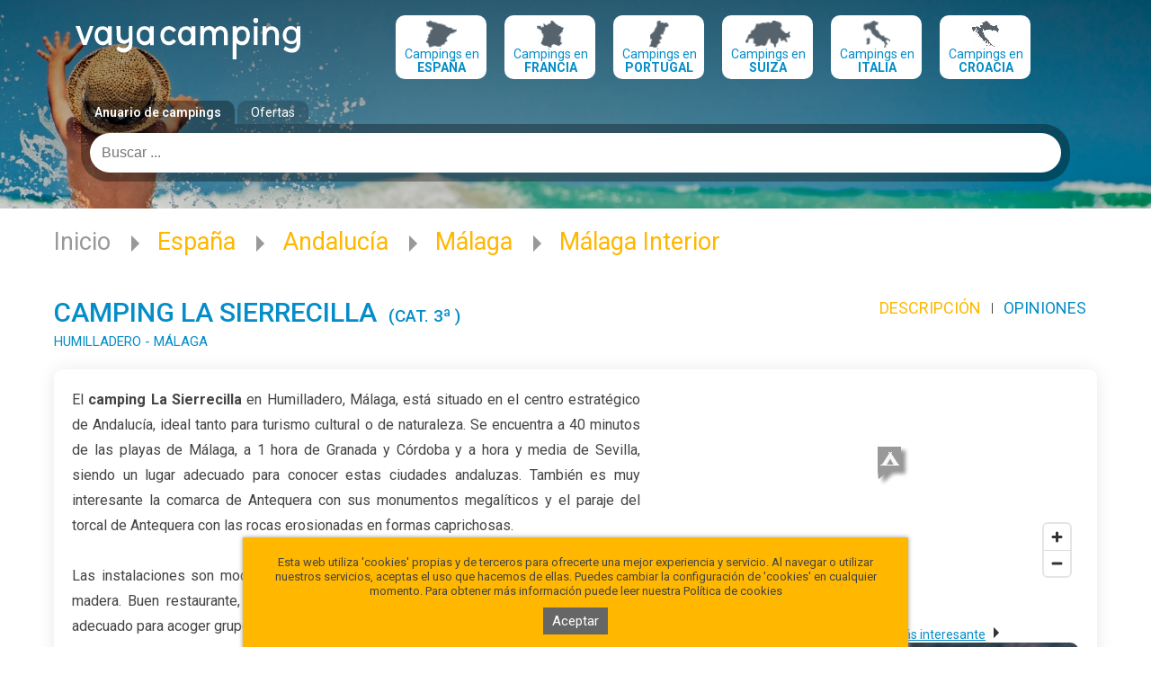

--- FILE ---
content_type: text/html; charset=utf-8
request_url: https://www.vayacamping.net/camping/la-sierrecilla
body_size: 63727
content:
<!DOCTYPE html>
<html lang="es">
<head>

    <title>Camping La Sierrecilla en Humilladero - Vayacamping</title>
<meta charset="utf-8">
<meta name="keywords" content="camping,Camping La Sierrecilla,Humilladero,Málaga,Málaga Interior,Andalucía">
<meta name="description" content="El camping La Sierrecilla en Humilladero, Málaga, está situado en el centro estratégico de Andalucía, ideal tanto para turismo cultural o de naturaleza. Se&hellip;">
<meta name="robots" content="index,all"/>
<meta name="author" content="Imaginanet.com">
<meta name="dcterms.creator" content="Imaginanet.com">
    <link rel="canonical" hreflang="es" href="https://www.vayacamping.net/camping/la-sierrecilla">
    <link rel="alternate" hreflang="fr" href="https://www.vayacamping.fr/camping/la-sierrecilla-fr">

    <meta name="viewport" content="width=device-width, initial-scale=1, maximum-scale=1, minimum-scale=1, user-scalable=no"/>

    <!--[if lte IE 9]>
    <meta http-equiv="X-UA-Compatible" content="IE=edge"/><script type="text/javascript">(window.NREUM||(NREUM={})).init={ajax:{deny_list:["bam.nr-data.net"]},feature_flags:["soft_nav"]};(window.NREUM||(NREUM={})).loader_config={licenseKey:"c9b66ec68a",applicationID:"215136673",browserID:"215136779"};;/*! For license information please see nr-loader-rum-1.308.0.min.js.LICENSE.txt */
(()=>{var e,t,r={163:(e,t,r)=>{"use strict";r.d(t,{j:()=>E});var n=r(384),i=r(1741);var a=r(2555);r(860).K7.genericEvents;const s="experimental.resources",o="register",c=e=>{if(!e||"string"!=typeof e)return!1;try{document.createDocumentFragment().querySelector(e)}catch{return!1}return!0};var d=r(2614),u=r(944),l=r(8122);const f="[data-nr-mask]",g=e=>(0,l.a)(e,(()=>{const e={feature_flags:[],experimental:{allow_registered_children:!1,resources:!1},mask_selector:"*",block_selector:"[data-nr-block]",mask_input_options:{color:!1,date:!1,"datetime-local":!1,email:!1,month:!1,number:!1,range:!1,search:!1,tel:!1,text:!1,time:!1,url:!1,week:!1,textarea:!1,select:!1,password:!0}};return{ajax:{deny_list:void 0,block_internal:!0,enabled:!0,autoStart:!0},api:{get allow_registered_children(){return e.feature_flags.includes(o)||e.experimental.allow_registered_children},set allow_registered_children(t){e.experimental.allow_registered_children=t},duplicate_registered_data:!1},browser_consent_mode:{enabled:!1},distributed_tracing:{enabled:void 0,exclude_newrelic_header:void 0,cors_use_newrelic_header:void 0,cors_use_tracecontext_headers:void 0,allowed_origins:void 0},get feature_flags(){return e.feature_flags},set feature_flags(t){e.feature_flags=t},generic_events:{enabled:!0,autoStart:!0},harvest:{interval:30},jserrors:{enabled:!0,autoStart:!0},logging:{enabled:!0,autoStart:!0},metrics:{enabled:!0,autoStart:!0},obfuscate:void 0,page_action:{enabled:!0},page_view_event:{enabled:!0,autoStart:!0},page_view_timing:{enabled:!0,autoStart:!0},performance:{capture_marks:!1,capture_measures:!1,capture_detail:!0,resources:{get enabled(){return e.feature_flags.includes(s)||e.experimental.resources},set enabled(t){e.experimental.resources=t},asset_types:[],first_party_domains:[],ignore_newrelic:!0}},privacy:{cookies_enabled:!0},proxy:{assets:void 0,beacon:void 0},session:{expiresMs:d.wk,inactiveMs:d.BB},session_replay:{autoStart:!0,enabled:!1,preload:!1,sampling_rate:10,error_sampling_rate:100,collect_fonts:!1,inline_images:!1,fix_stylesheets:!0,mask_all_inputs:!0,get mask_text_selector(){return e.mask_selector},set mask_text_selector(t){c(t)?e.mask_selector="".concat(t,",").concat(f):""===t||null===t?e.mask_selector=f:(0,u.R)(5,t)},get block_class(){return"nr-block"},get ignore_class(){return"nr-ignore"},get mask_text_class(){return"nr-mask"},get block_selector(){return e.block_selector},set block_selector(t){c(t)?e.block_selector+=",".concat(t):""!==t&&(0,u.R)(6,t)},get mask_input_options(){return e.mask_input_options},set mask_input_options(t){t&&"object"==typeof t?e.mask_input_options={...t,password:!0}:(0,u.R)(7,t)}},session_trace:{enabled:!0,autoStart:!0},soft_navigations:{enabled:!0,autoStart:!0},spa:{enabled:!0,autoStart:!0},ssl:void 0,user_actions:{enabled:!0,elementAttributes:["id","className","tagName","type"]}}})());var p=r(6154),m=r(9324);let h=0;const v={buildEnv:m.F3,distMethod:m.Xs,version:m.xv,originTime:p.WN},b={consented:!1},y={appMetadata:{},get consented(){return this.session?.state?.consent||b.consented},set consented(e){b.consented=e},customTransaction:void 0,denyList:void 0,disabled:!1,harvester:void 0,isolatedBacklog:!1,isRecording:!1,loaderType:void 0,maxBytes:3e4,obfuscator:void 0,onerror:void 0,ptid:void 0,releaseIds:{},session:void 0,timeKeeper:void 0,registeredEntities:[],jsAttributesMetadata:{bytes:0},get harvestCount(){return++h}},_=e=>{const t=(0,l.a)(e,y),r=Object.keys(v).reduce((e,t)=>(e[t]={value:v[t],writable:!1,configurable:!0,enumerable:!0},e),{});return Object.defineProperties(t,r)};var w=r(5701);const x=e=>{const t=e.startsWith("http");e+="/",r.p=t?e:"https://"+e};var R=r(7836),k=r(3241);const A={accountID:void 0,trustKey:void 0,agentID:void 0,licenseKey:void 0,applicationID:void 0,xpid:void 0},S=e=>(0,l.a)(e,A),T=new Set;function E(e,t={},r,s){let{init:o,info:c,loader_config:d,runtime:u={},exposed:l=!0}=t;if(!c){const e=(0,n.pV)();o=e.init,c=e.info,d=e.loader_config}e.init=g(o||{}),e.loader_config=S(d||{}),c.jsAttributes??={},p.bv&&(c.jsAttributes.isWorker=!0),e.info=(0,a.D)(c);const f=e.init,m=[c.beacon,c.errorBeacon];T.has(e.agentIdentifier)||(f.proxy.assets&&(x(f.proxy.assets),m.push(f.proxy.assets)),f.proxy.beacon&&m.push(f.proxy.beacon),e.beacons=[...m],function(e){const t=(0,n.pV)();Object.getOwnPropertyNames(i.W.prototype).forEach(r=>{const n=i.W.prototype[r];if("function"!=typeof n||"constructor"===n)return;let a=t[r];e[r]&&!1!==e.exposed&&"micro-agent"!==e.runtime?.loaderType&&(t[r]=(...t)=>{const n=e[r](...t);return a?a(...t):n})})}(e),(0,n.US)("activatedFeatures",w.B)),u.denyList=[...f.ajax.deny_list||[],...f.ajax.block_internal?m:[]],u.ptid=e.agentIdentifier,u.loaderType=r,e.runtime=_(u),T.has(e.agentIdentifier)||(e.ee=R.ee.get(e.agentIdentifier),e.exposed=l,(0,k.W)({agentIdentifier:e.agentIdentifier,drained:!!w.B?.[e.agentIdentifier],type:"lifecycle",name:"initialize",feature:void 0,data:e.config})),T.add(e.agentIdentifier)}},384:(e,t,r)=>{"use strict";r.d(t,{NT:()=>s,US:()=>u,Zm:()=>o,bQ:()=>d,dV:()=>c,pV:()=>l});var n=r(6154),i=r(1863),a=r(1910);const s={beacon:"bam.nr-data.net",errorBeacon:"bam.nr-data.net"};function o(){return n.gm.NREUM||(n.gm.NREUM={}),void 0===n.gm.newrelic&&(n.gm.newrelic=n.gm.NREUM),n.gm.NREUM}function c(){let e=o();return e.o||(e.o={ST:n.gm.setTimeout,SI:n.gm.setImmediate||n.gm.setInterval,CT:n.gm.clearTimeout,XHR:n.gm.XMLHttpRequest,REQ:n.gm.Request,EV:n.gm.Event,PR:n.gm.Promise,MO:n.gm.MutationObserver,FETCH:n.gm.fetch,WS:n.gm.WebSocket},(0,a.i)(...Object.values(e.o))),e}function d(e,t){let r=o();r.initializedAgents??={},t.initializedAt={ms:(0,i.t)(),date:new Date},r.initializedAgents[e]=t}function u(e,t){o()[e]=t}function l(){return function(){let e=o();const t=e.info||{};e.info={beacon:s.beacon,errorBeacon:s.errorBeacon,...t}}(),function(){let e=o();const t=e.init||{};e.init={...t}}(),c(),function(){let e=o();const t=e.loader_config||{};e.loader_config={...t}}(),o()}},782:(e,t,r)=>{"use strict";r.d(t,{T:()=>n});const n=r(860).K7.pageViewTiming},860:(e,t,r)=>{"use strict";r.d(t,{$J:()=>u,K7:()=>c,P3:()=>d,XX:()=>i,Yy:()=>o,df:()=>a,qY:()=>n,v4:()=>s});const n="events",i="jserrors",a="browser/blobs",s="rum",o="browser/logs",c={ajax:"ajax",genericEvents:"generic_events",jserrors:i,logging:"logging",metrics:"metrics",pageAction:"page_action",pageViewEvent:"page_view_event",pageViewTiming:"page_view_timing",sessionReplay:"session_replay",sessionTrace:"session_trace",softNav:"soft_navigations",spa:"spa"},d={[c.pageViewEvent]:1,[c.pageViewTiming]:2,[c.metrics]:3,[c.jserrors]:4,[c.spa]:5,[c.ajax]:6,[c.sessionTrace]:7,[c.softNav]:8,[c.sessionReplay]:9,[c.logging]:10,[c.genericEvents]:11},u={[c.pageViewEvent]:s,[c.pageViewTiming]:n,[c.ajax]:n,[c.spa]:n,[c.softNav]:n,[c.metrics]:i,[c.jserrors]:i,[c.sessionTrace]:a,[c.sessionReplay]:a,[c.logging]:o,[c.genericEvents]:"ins"}},944:(e,t,r)=>{"use strict";r.d(t,{R:()=>i});var n=r(3241);function i(e,t){"function"==typeof console.debug&&(console.debug("New Relic Warning: https://github.com/newrelic/newrelic-browser-agent/blob/main/docs/warning-codes.md#".concat(e),t),(0,n.W)({agentIdentifier:null,drained:null,type:"data",name:"warn",feature:"warn",data:{code:e,secondary:t}}))}},1687:(e,t,r)=>{"use strict";r.d(t,{Ak:()=>d,Ze:()=>f,x3:()=>u});var n=r(3241),i=r(7836),a=r(3606),s=r(860),o=r(2646);const c={};function d(e,t){const r={staged:!1,priority:s.P3[t]||0};l(e),c[e].get(t)||c[e].set(t,r)}function u(e,t){e&&c[e]&&(c[e].get(t)&&c[e].delete(t),p(e,t,!1),c[e].size&&g(e))}function l(e){if(!e)throw new Error("agentIdentifier required");c[e]||(c[e]=new Map)}function f(e="",t="feature",r=!1){if(l(e),!e||!c[e].get(t)||r)return p(e,t);c[e].get(t).staged=!0,g(e)}function g(e){const t=Array.from(c[e]);t.every(([e,t])=>t.staged)&&(t.sort((e,t)=>e[1].priority-t[1].priority),t.forEach(([t])=>{c[e].delete(t),p(e,t)}))}function p(e,t,r=!0){const s=e?i.ee.get(e):i.ee,c=a.i.handlers;if(!s.aborted&&s.backlog&&c){if((0,n.W)({agentIdentifier:e,type:"lifecycle",name:"drain",feature:t}),r){const e=s.backlog[t],r=c[t];if(r){for(let t=0;e&&t<e.length;++t)m(e[t],r);Object.entries(r).forEach(([e,t])=>{Object.values(t||{}).forEach(t=>{t[0]?.on&&t[0]?.context()instanceof o.y&&t[0].on(e,t[1])})})}}s.isolatedBacklog||delete c[t],s.backlog[t]=null,s.emit("drain-"+t,[])}}function m(e,t){var r=e[1];Object.values(t[r]||{}).forEach(t=>{var r=e[0];if(t[0]===r){var n=t[1],i=e[3],a=e[2];n.apply(i,a)}})}},1738:(e,t,r)=>{"use strict";r.d(t,{U:()=>g,Y:()=>f});var n=r(3241),i=r(9908),a=r(1863),s=r(944),o=r(5701),c=r(3969),d=r(8362),u=r(860),l=r(4261);function f(e,t,r,a){const f=a||r;!f||f[e]&&f[e]!==d.d.prototype[e]||(f[e]=function(){(0,i.p)(c.xV,["API/"+e+"/called"],void 0,u.K7.metrics,r.ee),(0,n.W)({agentIdentifier:r.agentIdentifier,drained:!!o.B?.[r.agentIdentifier],type:"data",name:"api",feature:l.Pl+e,data:{}});try{return t.apply(this,arguments)}catch(e){(0,s.R)(23,e)}})}function g(e,t,r,n,s){const o=e.info;null===r?delete o.jsAttributes[t]:o.jsAttributes[t]=r,(s||null===r)&&(0,i.p)(l.Pl+n,[(0,a.t)(),t,r],void 0,"session",e.ee)}},1741:(e,t,r)=>{"use strict";r.d(t,{W:()=>a});var n=r(944),i=r(4261);class a{#e(e,...t){if(this[e]!==a.prototype[e])return this[e](...t);(0,n.R)(35,e)}addPageAction(e,t){return this.#e(i.hG,e,t)}register(e){return this.#e(i.eY,e)}recordCustomEvent(e,t){return this.#e(i.fF,e,t)}setPageViewName(e,t){return this.#e(i.Fw,e,t)}setCustomAttribute(e,t,r){return this.#e(i.cD,e,t,r)}noticeError(e,t){return this.#e(i.o5,e,t)}setUserId(e,t=!1){return this.#e(i.Dl,e,t)}setApplicationVersion(e){return this.#e(i.nb,e)}setErrorHandler(e){return this.#e(i.bt,e)}addRelease(e,t){return this.#e(i.k6,e,t)}log(e,t){return this.#e(i.$9,e,t)}start(){return this.#e(i.d3)}finished(e){return this.#e(i.BL,e)}recordReplay(){return this.#e(i.CH)}pauseReplay(){return this.#e(i.Tb)}addToTrace(e){return this.#e(i.U2,e)}setCurrentRouteName(e){return this.#e(i.PA,e)}interaction(e){return this.#e(i.dT,e)}wrapLogger(e,t,r){return this.#e(i.Wb,e,t,r)}measure(e,t){return this.#e(i.V1,e,t)}consent(e){return this.#e(i.Pv,e)}}},1863:(e,t,r)=>{"use strict";function n(){return Math.floor(performance.now())}r.d(t,{t:()=>n})},1910:(e,t,r)=>{"use strict";r.d(t,{i:()=>a});var n=r(944);const i=new Map;function a(...e){return e.every(e=>{if(i.has(e))return i.get(e);const t="function"==typeof e?e.toString():"",r=t.includes("[native code]"),a=t.includes("nrWrapper");return r||a||(0,n.R)(64,e?.name||t),i.set(e,r),r})}},2555:(e,t,r)=>{"use strict";r.d(t,{D:()=>o,f:()=>s});var n=r(384),i=r(8122);const a={beacon:n.NT.beacon,errorBeacon:n.NT.errorBeacon,licenseKey:void 0,applicationID:void 0,sa:void 0,queueTime:void 0,applicationTime:void 0,ttGuid:void 0,user:void 0,account:void 0,product:void 0,extra:void 0,jsAttributes:{},userAttributes:void 0,atts:void 0,transactionName:void 0,tNamePlain:void 0};function s(e){try{return!!e.licenseKey&&!!e.errorBeacon&&!!e.applicationID}catch(e){return!1}}const o=e=>(0,i.a)(e,a)},2614:(e,t,r)=>{"use strict";r.d(t,{BB:()=>s,H3:()=>n,g:()=>d,iL:()=>c,tS:()=>o,uh:()=>i,wk:()=>a});const n="NRBA",i="SESSION",a=144e5,s=18e5,o={STARTED:"session-started",PAUSE:"session-pause",RESET:"session-reset",RESUME:"session-resume",UPDATE:"session-update"},c={SAME_TAB:"same-tab",CROSS_TAB:"cross-tab"},d={OFF:0,FULL:1,ERROR:2}},2646:(e,t,r)=>{"use strict";r.d(t,{y:()=>n});class n{constructor(e){this.contextId=e}}},2843:(e,t,r)=>{"use strict";r.d(t,{G:()=>a,u:()=>i});var n=r(3878);function i(e,t=!1,r,i){(0,n.DD)("visibilitychange",function(){if(t)return void("hidden"===document.visibilityState&&e());e(document.visibilityState)},r,i)}function a(e,t,r){(0,n.sp)("pagehide",e,t,r)}},3241:(e,t,r)=>{"use strict";r.d(t,{W:()=>a});var n=r(6154);const i="newrelic";function a(e={}){try{n.gm.dispatchEvent(new CustomEvent(i,{detail:e}))}catch(e){}}},3606:(e,t,r)=>{"use strict";r.d(t,{i:()=>a});var n=r(9908);a.on=s;var i=a.handlers={};function a(e,t,r,a){s(a||n.d,i,e,t,r)}function s(e,t,r,i,a){a||(a="feature"),e||(e=n.d);var s=t[a]=t[a]||{};(s[r]=s[r]||[]).push([e,i])}},3878:(e,t,r)=>{"use strict";function n(e,t){return{capture:e,passive:!1,signal:t}}function i(e,t,r=!1,i){window.addEventListener(e,t,n(r,i))}function a(e,t,r=!1,i){document.addEventListener(e,t,n(r,i))}r.d(t,{DD:()=>a,jT:()=>n,sp:()=>i})},3969:(e,t,r)=>{"use strict";r.d(t,{TZ:()=>n,XG:()=>o,rs:()=>i,xV:()=>s,z_:()=>a});const n=r(860).K7.metrics,i="sm",a="cm",s="storeSupportabilityMetrics",o="storeEventMetrics"},4234:(e,t,r)=>{"use strict";r.d(t,{W:()=>a});var n=r(7836),i=r(1687);class a{constructor(e,t){this.agentIdentifier=e,this.ee=n.ee.get(e),this.featureName=t,this.blocked=!1}deregisterDrain(){(0,i.x3)(this.agentIdentifier,this.featureName)}}},4261:(e,t,r)=>{"use strict";r.d(t,{$9:()=>d,BL:()=>o,CH:()=>g,Dl:()=>_,Fw:()=>y,PA:()=>h,Pl:()=>n,Pv:()=>k,Tb:()=>l,U2:()=>a,V1:()=>R,Wb:()=>x,bt:()=>b,cD:()=>v,d3:()=>w,dT:()=>c,eY:()=>p,fF:()=>f,hG:()=>i,k6:()=>s,nb:()=>m,o5:()=>u});const n="api-",i="addPageAction",a="addToTrace",s="addRelease",o="finished",c="interaction",d="log",u="noticeError",l="pauseReplay",f="recordCustomEvent",g="recordReplay",p="register",m="setApplicationVersion",h="setCurrentRouteName",v="setCustomAttribute",b="setErrorHandler",y="setPageViewName",_="setUserId",w="start",x="wrapLogger",R="measure",k="consent"},5289:(e,t,r)=>{"use strict";r.d(t,{GG:()=>s,Qr:()=>c,sB:()=>o});var n=r(3878),i=r(6389);function a(){return"undefined"==typeof document||"complete"===document.readyState}function s(e,t){if(a())return e();const r=(0,i.J)(e),s=setInterval(()=>{a()&&(clearInterval(s),r())},500);(0,n.sp)("load",r,t)}function o(e){if(a())return e();(0,n.DD)("DOMContentLoaded",e)}function c(e){if(a())return e();(0,n.sp)("popstate",e)}},5607:(e,t,r)=>{"use strict";r.d(t,{W:()=>n});const n=(0,r(9566).bz)()},5701:(e,t,r)=>{"use strict";r.d(t,{B:()=>a,t:()=>s});var n=r(3241);const i=new Set,a={};function s(e,t){const r=t.agentIdentifier;a[r]??={},e&&"object"==typeof e&&(i.has(r)||(t.ee.emit("rumresp",[e]),a[r]=e,i.add(r),(0,n.W)({agentIdentifier:r,loaded:!0,drained:!0,type:"lifecycle",name:"load",feature:void 0,data:e})))}},6154:(e,t,r)=>{"use strict";r.d(t,{OF:()=>c,RI:()=>i,WN:()=>u,bv:()=>a,eN:()=>l,gm:()=>s,mw:()=>o,sb:()=>d});var n=r(1863);const i="undefined"!=typeof window&&!!window.document,a="undefined"!=typeof WorkerGlobalScope&&("undefined"!=typeof self&&self instanceof WorkerGlobalScope&&self.navigator instanceof WorkerNavigator||"undefined"!=typeof globalThis&&globalThis instanceof WorkerGlobalScope&&globalThis.navigator instanceof WorkerNavigator),s=i?window:"undefined"!=typeof WorkerGlobalScope&&("undefined"!=typeof self&&self instanceof WorkerGlobalScope&&self||"undefined"!=typeof globalThis&&globalThis instanceof WorkerGlobalScope&&globalThis),o=Boolean("hidden"===s?.document?.visibilityState),c=/iPad|iPhone|iPod/.test(s.navigator?.userAgent),d=c&&"undefined"==typeof SharedWorker,u=((()=>{const e=s.navigator?.userAgent?.match(/Firefox[/\s](\d+\.\d+)/);Array.isArray(e)&&e.length>=2&&e[1]})(),Date.now()-(0,n.t)()),l=()=>"undefined"!=typeof PerformanceNavigationTiming&&s?.performance?.getEntriesByType("navigation")?.[0]?.responseStart},6389:(e,t,r)=>{"use strict";function n(e,t=500,r={}){const n=r?.leading||!1;let i;return(...r)=>{n&&void 0===i&&(e.apply(this,r),i=setTimeout(()=>{i=clearTimeout(i)},t)),n||(clearTimeout(i),i=setTimeout(()=>{e.apply(this,r)},t))}}function i(e){let t=!1;return(...r)=>{t||(t=!0,e.apply(this,r))}}r.d(t,{J:()=>i,s:()=>n})},6630:(e,t,r)=>{"use strict";r.d(t,{T:()=>n});const n=r(860).K7.pageViewEvent},7699:(e,t,r)=>{"use strict";r.d(t,{It:()=>a,KC:()=>o,No:()=>i,qh:()=>s});var n=r(860);const i=16e3,a=1e6,s="SESSION_ERROR",o={[n.K7.logging]:!0,[n.K7.genericEvents]:!1,[n.K7.jserrors]:!1,[n.K7.ajax]:!1}},7836:(e,t,r)=>{"use strict";r.d(t,{P:()=>o,ee:()=>c});var n=r(384),i=r(8990),a=r(2646),s=r(5607);const o="nr@context:".concat(s.W),c=function e(t,r){var n={},s={},u={},l=!1;try{l=16===r.length&&d.initializedAgents?.[r]?.runtime.isolatedBacklog}catch(e){}var f={on:p,addEventListener:p,removeEventListener:function(e,t){var r=n[e];if(!r)return;for(var i=0;i<r.length;i++)r[i]===t&&r.splice(i,1)},emit:function(e,r,n,i,a){!1!==a&&(a=!0);if(c.aborted&&!i)return;t&&a&&t.emit(e,r,n);var o=g(n);m(e).forEach(e=>{e.apply(o,r)});var d=v()[s[e]];d&&d.push([f,e,r,o]);return o},get:h,listeners:m,context:g,buffer:function(e,t){const r=v();if(t=t||"feature",f.aborted)return;Object.entries(e||{}).forEach(([e,n])=>{s[n]=t,t in r||(r[t]=[])})},abort:function(){f._aborted=!0,Object.keys(f.backlog).forEach(e=>{delete f.backlog[e]})},isBuffering:function(e){return!!v()[s[e]]},debugId:r,backlog:l?{}:t&&"object"==typeof t.backlog?t.backlog:{},isolatedBacklog:l};return Object.defineProperty(f,"aborted",{get:()=>{let e=f._aborted||!1;return e||(t&&(e=t.aborted),e)}}),f;function g(e){return e&&e instanceof a.y?e:e?(0,i.I)(e,o,()=>new a.y(o)):new a.y(o)}function p(e,t){n[e]=m(e).concat(t)}function m(e){return n[e]||[]}function h(t){return u[t]=u[t]||e(f,t)}function v(){return f.backlog}}(void 0,"globalEE"),d=(0,n.Zm)();d.ee||(d.ee=c)},8122:(e,t,r)=>{"use strict";r.d(t,{a:()=>i});var n=r(944);function i(e,t){try{if(!e||"object"!=typeof e)return(0,n.R)(3);if(!t||"object"!=typeof t)return(0,n.R)(4);const r=Object.create(Object.getPrototypeOf(t),Object.getOwnPropertyDescriptors(t)),a=0===Object.keys(r).length?e:r;for(let s in a)if(void 0!==e[s])try{if(null===e[s]){r[s]=null;continue}Array.isArray(e[s])&&Array.isArray(t[s])?r[s]=Array.from(new Set([...e[s],...t[s]])):"object"==typeof e[s]&&"object"==typeof t[s]?r[s]=i(e[s],t[s]):r[s]=e[s]}catch(e){r[s]||(0,n.R)(1,e)}return r}catch(e){(0,n.R)(2,e)}}},8362:(e,t,r)=>{"use strict";r.d(t,{d:()=>a});var n=r(9566),i=r(1741);class a extends i.W{agentIdentifier=(0,n.LA)(16)}},8374:(e,t,r)=>{r.nc=(()=>{try{return document?.currentScript?.nonce}catch(e){}return""})()},8990:(e,t,r)=>{"use strict";r.d(t,{I:()=>i});var n=Object.prototype.hasOwnProperty;function i(e,t,r){if(n.call(e,t))return e[t];var i=r();if(Object.defineProperty&&Object.keys)try{return Object.defineProperty(e,t,{value:i,writable:!0,enumerable:!1}),i}catch(e){}return e[t]=i,i}},9324:(e,t,r)=>{"use strict";r.d(t,{F3:()=>i,Xs:()=>a,xv:()=>n});const n="1.308.0",i="PROD",a="CDN"},9566:(e,t,r)=>{"use strict";r.d(t,{LA:()=>o,bz:()=>s});var n=r(6154);const i="xxxxxxxx-xxxx-4xxx-yxxx-xxxxxxxxxxxx";function a(e,t){return e?15&e[t]:16*Math.random()|0}function s(){const e=n.gm?.crypto||n.gm?.msCrypto;let t,r=0;return e&&e.getRandomValues&&(t=e.getRandomValues(new Uint8Array(30))),i.split("").map(e=>"x"===e?a(t,r++).toString(16):"y"===e?(3&a()|8).toString(16):e).join("")}function o(e){const t=n.gm?.crypto||n.gm?.msCrypto;let r,i=0;t&&t.getRandomValues&&(r=t.getRandomValues(new Uint8Array(e)));const s=[];for(var o=0;o<e;o++)s.push(a(r,i++).toString(16));return s.join("")}},9908:(e,t,r)=>{"use strict";r.d(t,{d:()=>n,p:()=>i});var n=r(7836).ee.get("handle");function i(e,t,r,i,a){a?(a.buffer([e],i),a.emit(e,t,r)):(n.buffer([e],i),n.emit(e,t,r))}}},n={};function i(e){var t=n[e];if(void 0!==t)return t.exports;var a=n[e]={exports:{}};return r[e](a,a.exports,i),a.exports}i.m=r,i.d=(e,t)=>{for(var r in t)i.o(t,r)&&!i.o(e,r)&&Object.defineProperty(e,r,{enumerable:!0,get:t[r]})},i.f={},i.e=e=>Promise.all(Object.keys(i.f).reduce((t,r)=>(i.f[r](e,t),t),[])),i.u=e=>"nr-rum-1.308.0.min.js",i.o=(e,t)=>Object.prototype.hasOwnProperty.call(e,t),e={},t="NRBA-1.308.0.PROD:",i.l=(r,n,a,s)=>{if(e[r])e[r].push(n);else{var o,c;if(void 0!==a)for(var d=document.getElementsByTagName("script"),u=0;u<d.length;u++){var l=d[u];if(l.getAttribute("src")==r||l.getAttribute("data-webpack")==t+a){o=l;break}}if(!o){c=!0;var f={296:"sha512-+MIMDsOcckGXa1EdWHqFNv7P+JUkd5kQwCBr3KE6uCvnsBNUrdSt4a/3/L4j4TxtnaMNjHpza2/erNQbpacJQA=="};(o=document.createElement("script")).charset="utf-8",i.nc&&o.setAttribute("nonce",i.nc),o.setAttribute("data-webpack",t+a),o.src=r,0!==o.src.indexOf(window.location.origin+"/")&&(o.crossOrigin="anonymous"),f[s]&&(o.integrity=f[s])}e[r]=[n];var g=(t,n)=>{o.onerror=o.onload=null,clearTimeout(p);var i=e[r];if(delete e[r],o.parentNode&&o.parentNode.removeChild(o),i&&i.forEach(e=>e(n)),t)return t(n)},p=setTimeout(g.bind(null,void 0,{type:"timeout",target:o}),12e4);o.onerror=g.bind(null,o.onerror),o.onload=g.bind(null,o.onload),c&&document.head.appendChild(o)}},i.r=e=>{"undefined"!=typeof Symbol&&Symbol.toStringTag&&Object.defineProperty(e,Symbol.toStringTag,{value:"Module"}),Object.defineProperty(e,"__esModule",{value:!0})},i.p="https://js-agent.newrelic.com/",(()=>{var e={374:0,840:0};i.f.j=(t,r)=>{var n=i.o(e,t)?e[t]:void 0;if(0!==n)if(n)r.push(n[2]);else{var a=new Promise((r,i)=>n=e[t]=[r,i]);r.push(n[2]=a);var s=i.p+i.u(t),o=new Error;i.l(s,r=>{if(i.o(e,t)&&(0!==(n=e[t])&&(e[t]=void 0),n)){var a=r&&("load"===r.type?"missing":r.type),s=r&&r.target&&r.target.src;o.message="Loading chunk "+t+" failed: ("+a+": "+s+")",o.name="ChunkLoadError",o.type=a,o.request=s,n[1](o)}},"chunk-"+t,t)}};var t=(t,r)=>{var n,a,[s,o,c]=r,d=0;if(s.some(t=>0!==e[t])){for(n in o)i.o(o,n)&&(i.m[n]=o[n]);if(c)c(i)}for(t&&t(r);d<s.length;d++)a=s[d],i.o(e,a)&&e[a]&&e[a][0](),e[a]=0},r=self["webpackChunk:NRBA-1.308.0.PROD"]=self["webpackChunk:NRBA-1.308.0.PROD"]||[];r.forEach(t.bind(null,0)),r.push=t.bind(null,r.push.bind(r))})(),(()=>{"use strict";i(8374);var e=i(8362),t=i(860);const r=Object.values(t.K7);var n=i(163);var a=i(9908),s=i(1863),o=i(4261),c=i(1738);var d=i(1687),u=i(4234),l=i(5289),f=i(6154),g=i(944),p=i(384);const m=e=>f.RI&&!0===e?.privacy.cookies_enabled;function h(e){return!!(0,p.dV)().o.MO&&m(e)&&!0===e?.session_trace.enabled}var v=i(6389),b=i(7699);class y extends u.W{constructor(e,t){super(e.agentIdentifier,t),this.agentRef=e,this.abortHandler=void 0,this.featAggregate=void 0,this.loadedSuccessfully=void 0,this.onAggregateImported=new Promise(e=>{this.loadedSuccessfully=e}),this.deferred=Promise.resolve(),!1===e.init[this.featureName].autoStart?this.deferred=new Promise((t,r)=>{this.ee.on("manual-start-all",(0,v.J)(()=>{(0,d.Ak)(e.agentIdentifier,this.featureName),t()}))}):(0,d.Ak)(e.agentIdentifier,t)}importAggregator(e,t,r={}){if(this.featAggregate)return;const n=async()=>{let n;await this.deferred;try{if(m(e.init)){const{setupAgentSession:t}=await i.e(296).then(i.bind(i,3305));n=t(e)}}catch(e){(0,g.R)(20,e),this.ee.emit("internal-error",[e]),(0,a.p)(b.qh,[e],void 0,this.featureName,this.ee)}try{if(!this.#t(this.featureName,n,e.init))return(0,d.Ze)(this.agentIdentifier,this.featureName),void this.loadedSuccessfully(!1);const{Aggregate:i}=await t();this.featAggregate=new i(e,r),e.runtime.harvester.initializedAggregates.push(this.featAggregate),this.loadedSuccessfully(!0)}catch(e){(0,g.R)(34,e),this.abortHandler?.(),(0,d.Ze)(this.agentIdentifier,this.featureName,!0),this.loadedSuccessfully(!1),this.ee&&this.ee.abort()}};f.RI?(0,l.GG)(()=>n(),!0):n()}#t(e,r,n){if(this.blocked)return!1;switch(e){case t.K7.sessionReplay:return h(n)&&!!r;case t.K7.sessionTrace:return!!r;default:return!0}}}var _=i(6630),w=i(2614),x=i(3241);class R extends y{static featureName=_.T;constructor(e){var t;super(e,_.T),this.setupInspectionEvents(e.agentIdentifier),t=e,(0,c.Y)(o.Fw,function(e,r){"string"==typeof e&&("/"!==e.charAt(0)&&(e="/"+e),t.runtime.customTransaction=(r||"http://custom.transaction")+e,(0,a.p)(o.Pl+o.Fw,[(0,s.t)()],void 0,void 0,t.ee))},t),this.importAggregator(e,()=>i.e(296).then(i.bind(i,3943)))}setupInspectionEvents(e){const t=(t,r)=>{t&&(0,x.W)({agentIdentifier:e,timeStamp:t.timeStamp,loaded:"complete"===t.target.readyState,type:"window",name:r,data:t.target.location+""})};(0,l.sB)(e=>{t(e,"DOMContentLoaded")}),(0,l.GG)(e=>{t(e,"load")}),(0,l.Qr)(e=>{t(e,"navigate")}),this.ee.on(w.tS.UPDATE,(t,r)=>{(0,x.W)({agentIdentifier:e,type:"lifecycle",name:"session",data:r})})}}class k extends e.d{constructor(e){var t;(super(),f.gm)?(this.features={},(0,p.bQ)(this.agentIdentifier,this),this.desiredFeatures=new Set(e.features||[]),this.desiredFeatures.add(R),(0,n.j)(this,e,e.loaderType||"agent"),t=this,(0,c.Y)(o.cD,function(e,r,n=!1){if("string"==typeof e){if(["string","number","boolean"].includes(typeof r)||null===r)return(0,c.U)(t,e,r,o.cD,n);(0,g.R)(40,typeof r)}else(0,g.R)(39,typeof e)},t),function(e){(0,c.Y)(o.Dl,function(t,r=!1){if("string"!=typeof t&&null!==t)return void(0,g.R)(41,typeof t);const n=e.info.jsAttributes["enduser.id"];r&&null!=n&&n!==t?(0,a.p)(o.Pl+"setUserIdAndResetSession",[t],void 0,"session",e.ee):(0,c.U)(e,"enduser.id",t,o.Dl,!0)},e)}(this),function(e){(0,c.Y)(o.nb,function(t){if("string"==typeof t||null===t)return(0,c.U)(e,"application.version",t,o.nb,!1);(0,g.R)(42,typeof t)},e)}(this),function(e){(0,c.Y)(o.d3,function(){e.ee.emit("manual-start-all")},e)}(this),function(e){(0,c.Y)(o.Pv,function(t=!0){if("boolean"==typeof t){if((0,a.p)(o.Pl+o.Pv,[t],void 0,"session",e.ee),e.runtime.consented=t,t){const t=e.features.page_view_event;t.onAggregateImported.then(e=>{const r=t.featAggregate;e&&!r.sentRum&&r.sendRum()})}}else(0,g.R)(65,typeof t)},e)}(this),this.run()):(0,g.R)(21)}get config(){return{info:this.info,init:this.init,loader_config:this.loader_config,runtime:this.runtime}}get api(){return this}run(){try{const e=function(e){const t={};return r.forEach(r=>{t[r]=!!e[r]?.enabled}),t}(this.init),n=[...this.desiredFeatures];n.sort((e,r)=>t.P3[e.featureName]-t.P3[r.featureName]),n.forEach(r=>{if(!e[r.featureName]&&r.featureName!==t.K7.pageViewEvent)return;if(r.featureName===t.K7.spa)return void(0,g.R)(67);const n=function(e){switch(e){case t.K7.ajax:return[t.K7.jserrors];case t.K7.sessionTrace:return[t.K7.ajax,t.K7.pageViewEvent];case t.K7.sessionReplay:return[t.K7.sessionTrace];case t.K7.pageViewTiming:return[t.K7.pageViewEvent];default:return[]}}(r.featureName).filter(e=>!(e in this.features));n.length>0&&(0,g.R)(36,{targetFeature:r.featureName,missingDependencies:n}),this.features[r.featureName]=new r(this)})}catch(e){(0,g.R)(22,e);for(const e in this.features)this.features[e].abortHandler?.();const t=(0,p.Zm)();delete t.initializedAgents[this.agentIdentifier]?.features,delete this.sharedAggregator;return t.ee.get(this.agentIdentifier).abort(),!1}}}var A=i(2843),S=i(782);class T extends y{static featureName=S.T;constructor(e){super(e,S.T),f.RI&&((0,A.u)(()=>(0,a.p)("docHidden",[(0,s.t)()],void 0,S.T,this.ee),!0),(0,A.G)(()=>(0,a.p)("winPagehide",[(0,s.t)()],void 0,S.T,this.ee)),this.importAggregator(e,()=>i.e(296).then(i.bind(i,2117))))}}var E=i(3969);class I extends y{static featureName=E.TZ;constructor(e){super(e,E.TZ),f.RI&&document.addEventListener("securitypolicyviolation",e=>{(0,a.p)(E.xV,["Generic/CSPViolation/Detected"],void 0,this.featureName,this.ee)}),this.importAggregator(e,()=>i.e(296).then(i.bind(i,9623)))}}new k({features:[R,T,I],loaderType:"lite"})})()})();</script>
    <![endif]-->
            
        <!-- Google Analytics -->
        <script>
        (function(i,s,o,g,r,a,m){i['GoogleAnalyticsObject']=r;i[r]=i[r]||function(){
        (i[r].q=i[r].q||[]).push(arguments)},i[r].l=1*new Date();a=s.createElement(o),
        m=s.getElementsByTagName(o)[0];a.async=1;a.src=g;m.parentNode.insertBefore(a,m)
        })(window,document,'script','//www.google-analytics.com/analytics.js','ga');

        ga('create', 'UA-7719975-2', 'auto');  // Replace with your property ID.
        ga('send', 'pageview');

        </script>
        <!-- End Google Analytics -->
            
    <link rel="icon" type="image/png" href="/favicon.png"/>
    <link rel="alternate" media="only screen and (max-width: 640px)" href="https://m.vayacamping.net/camping/la-sierrecilla">

    
    

    <link rel="stylesheet" href="https://fonts.googleapis.com/css?family=Roboto:300,400,500,600,700,800">
    <link rel="stylesheet" href="/css/ui-lightness/jquery-ui-1.8.23.custom.min.css">
    <link rel="stylesheet" href="/bundle/desktop.min.css?v=1769058625">
    <!--<link rel="stylesheet" href="https://cdn.jsdelivr.net/npm/flatpickr/dist/flatpickr.min.css">
    <script src="https://cdn.jsdelivr.net/npm/flatpickr"></script>-->

    <!--[if lte IE 8]>
    <script src="https://html5shiv.googlecode.com/svn/trunk/html5.js"></script>
    <link rel="stylesheet" href="/css/ie.css">
    <![endif]-->

    <!--[if lte IE 8]>
    <link rel="stylesheet" href="/css/ie7.css">
    <![endif]-->

    <!--[if IE 9]>
    <link rel="stylesheet" type="text/css" href="https://npmcdn.com/flatpickr/dist/ie.css">
    <![endif]-->
    <script type=text/javascript">
        window.dataLayer = window.dataLayer || [];
    </script>

        <script>/*! jQuery v1.7.2 jquery.com | jquery.org/license */
(function(a,b){function cy(a){return f.isWindow(a)?a:a.nodeType===9?a.defaultView||a.parentWindow:!1}function cu(a){if(!cj[a]){var b=c.body,d=f("<"+a+">").appendTo(b),e=d.css("display");d.remove();if(e==="none"||e===""){ck||(ck=c.createElement("iframe"),ck.frameBorder=ck.width=ck.height=0),b.appendChild(ck);if(!cl||!ck.createElement)cl=(ck.contentWindow||ck.contentDocument).document,cl.write((f.support.boxModel?"<!doctype html>":"")+"<html><body>"),cl.close();d=cl.createElement(a),cl.body.appendChild(d),e=f.css(d,"display"),b.removeChild(ck)}cj[a]=e}return cj[a]}function ct(a,b){var c={};f.each(cp.concat.apply([],cp.slice(0,b)),function(){c[this]=a});return c}function cs(){cq=b}function cr(){setTimeout(cs,0);return cq=f.now()}function ci(){try{return new a.ActiveXObject("Microsoft.XMLHTTP")}catch(b){}}function ch(){try{return new a.XMLHttpRequest}catch(b){}}function cb(a,c){a.dataFilter&&(c=a.dataFilter(c,a.dataType));var d=a.dataTypes,e={},g,h,i=d.length,j,k=d[0],l,m,n,o,p;for(g=1;g<i;g++){if(g===1)for(h in a.converters)typeof h=="string"&&(e[h.toLowerCase()]=a.converters[h]);l=k,k=d[g];if(k==="*")k=l;else if(l!=="*"&&l!==k){m=l+" "+k,n=e[m]||e["* "+k];if(!n){p=b;for(o in e){j=o.split(" ");if(j[0]===l||j[0]==="*"){p=e[j[1]+" "+k];if(p){o=e[o],o===!0?n=p:p===!0&&(n=o);break}}}}!n&&!p&&f.error("No conversion from "+m.replace(" "," to ")),n!==!0&&(c=n?n(c):p(o(c)))}}return c}function ca(a,c,d){var e=a.contents,f=a.dataTypes,g=a.responseFields,h,i,j,k;for(i in g)i in d&&(c[g[i]]=d[i]);while(f[0]==="*")f.shift(),h===b&&(h=a.mimeType||c.getResponseHeader("content-type"));if(h)for(i in e)if(e[i]&&e[i].test(h)){f.unshift(i);break}if(f[0]in d)j=f[0];else{for(i in d){if(!f[0]||a.converters[i+" "+f[0]]){j=i;break}k||(k=i)}j=j||k}if(j){j!==f[0]&&f.unshift(j);return d[j]}}function b_(a,b,c,d){if(f.isArray(b))f.each(b,function(b,e){c||bD.test(a)?d(a,e):b_(a+"["+(typeof e=="object"?b:"")+"]",e,c,d)});else if(!c&&f.type(b)==="object")for(var e in b)b_(a+"["+e+"]",b[e],c,d);else d(a,b)}function b$(a,c){var d,e,g=f.ajaxSettings.flatOptions||{};for(d in c)c[d]!==b&&((g[d]?a:e||(e={}))[d]=c[d]);e&&f.extend(!0,a,e)}function bZ(a,c,d,e,f,g){f=f||c.dataTypes[0],g=g||{},g[f]=!0;var h=a[f],i=0,j=h?h.length:0,k=a===bS,l;for(;i<j&&(k||!l);i++)l=h[i](c,d,e),typeof l=="string"&&(!k||g[l]?l=b:(c.dataTypes.unshift(l),l=bZ(a,c,d,e,l,g)));(k||!l)&&!g["*"]&&(l=bZ(a,c,d,e,"*",g));return l}function bY(a){return function(b,c){typeof b!="string"&&(c=b,b="*");if(f.isFunction(c)){var d=b.toLowerCase().split(bO),e=0,g=d.length,h,i,j;for(;e<g;e++)h=d[e],j=/^\+/.test(h),j&&(h=h.substr(1)||"*"),i=a[h]=a[h]||[],i[j?"unshift":"push"](c)}}}function bB(a,b,c){var d=b==="width"?a.offsetWidth:a.offsetHeight,e=b==="width"?1:0,g=4;if(d>0){if(c!=="border")for(;e<g;e+=2)c||(d-=parseFloat(f.css(a,"padding"+bx[e]))||0),c==="margin"?d+=parseFloat(f.css(a,c+bx[e]))||0:d-=parseFloat(f.css(a,"border"+bx[e]+"Width"))||0;return d+"px"}d=by(a,b);if(d<0||d==null)d=a.style[b];if(bt.test(d))return d;d=parseFloat(d)||0;if(c)for(;e<g;e+=2)d+=parseFloat(f.css(a,"padding"+bx[e]))||0,c!=="padding"&&(d+=parseFloat(f.css(a,"border"+bx[e]+"Width"))||0),c==="margin"&&(d+=parseFloat(f.css(a,c+bx[e]))||0);return d+"px"}function bo(a){var b=c.createElement("div");bh.appendChild(b),b.innerHTML=a.outerHTML;return b.firstChild}function bn(a){var b=(a.nodeName||"").toLowerCase();b==="input"?bm(a):b!=="script"&&typeof a.getElementsByTagName!="undefined"&&f.grep(a.getElementsByTagName("input"),bm)}function bm(a){if(a.type==="checkbox"||a.type==="radio")a.defaultChecked=a.checked}function bl(a){return typeof a.getElementsByTagName!="undefined"?a.getElementsByTagName("*"):typeof a.querySelectorAll!="undefined"?a.querySelectorAll("*"):[]}function bk(a,b){var c;b.nodeType===1&&(b.clearAttributes&&b.clearAttributes(),b.mergeAttributes&&b.mergeAttributes(a),c=b.nodeName.toLowerCase(),c==="object"?b.outerHTML=a.outerHTML:c!=="input"||a.type!=="checkbox"&&a.type!=="radio"?c==="option"?b.selected=a.defaultSelected:c==="input"||c==="textarea"?b.defaultValue=a.defaultValue:c==="script"&&b.text!==a.text&&(b.text=a.text):(a.checked&&(b.defaultChecked=b.checked=a.checked),b.value!==a.value&&(b.value=a.value)),b.removeAttribute(f.expando),b.removeAttribute("_submit_attached"),b.removeAttribute("_change_attached"))}function bj(a,b){if(b.nodeType===1&&!!f.hasData(a)){var c,d,e,g=f._data(a),h=f._data(b,g),i=g.events;if(i){delete h.handle,h.events={};for(c in i)for(d=0,e=i[c].length;d<e;d++)f.event.add(b,c,i[c][d])}h.data&&(h.data=f.extend({},h.data))}}function bi(a,b){return f.nodeName(a,"table")?a.getElementsByTagName("tbody")[0]||a.appendChild(a.ownerDocument.createElement("tbody")):a}function U(a){var b=V.split("|"),c=a.createDocumentFragment();if(c.createElement)while(b.length)c.createElement(b.pop());return c}function T(a,b,c){b=b||0;if(f.isFunction(b))return f.grep(a,function(a,d){var e=!!b.call(a,d,a);return e===c});if(b.nodeType)return f.grep(a,function(a,d){return a===b===c});if(typeof b=="string"){var d=f.grep(a,function(a){return a.nodeType===1});if(O.test(b))return f.filter(b,d,!c);b=f.filter(b,d)}return f.grep(a,function(a,d){return f.inArray(a,b)>=0===c})}function S(a){return!a||!a.parentNode||a.parentNode.nodeType===11}function K(){return!0}function J(){return!1}function n(a,b,c){var d=b+"defer",e=b+"queue",g=b+"mark",h=f._data(a,d);h&&(c==="queue"||!f._data(a,e))&&(c==="mark"||!f._data(a,g))&&setTimeout(function(){!f._data(a,e)&&!f._data(a,g)&&(f.removeData(a,d,!0),h.fire())},0)}function m(a){for(var b in a){if(b==="data"&&f.isEmptyObject(a[b]))continue;if(b!=="toJSON")return!1}return!0}function l(a,c,d){if(d===b&&a.nodeType===1){var e="data-"+c.replace(k,"-$1").toLowerCase();d=a.getAttribute(e);if(typeof d=="string"){try{d=d==="true"?!0:d==="false"?!1:d==="null"?null:f.isNumeric(d)?+d:j.test(d)?f.parseJSON(d):d}catch(g){}f.data(a,c,d)}else d=b}return d}function h(a){var b=g[a]={},c,d;a=a.split(/\s+/);for(c=0,d=a.length;c<d;c++)b[a[c]]=!0;return b}var c=a.document,d=a.navigator,e=a.location,f=function(){function J(){if(!e.isReady){try{c.documentElement.doScroll("left")}catch(a){setTimeout(J,1);return}e.ready()}}var e=function(a,b){return new e.fn.init(a,b,h)},f=a.jQuery,g=a.$,h,i=/^(?:[^#<]*(<[\w\W]+>)[^>]*$|#([\w\-]*)$)/,j=/\S/,k=/^\s+/,l=/\s+$/,m=/^<(\w+)\s*\/?>(?:<\/\1>)?$/,n=/^[\],:{}\s]*$/,o=/\\(?:["\\\/bfnrt]|u[0-9a-fA-F]{4})/g,p=/"[^"\\\n\r]*"|true|false|null|-?\d+(?:\.\d*)?(?:[eE][+\-]?\d+)?/g,q=/(?:^|:|,)(?:\s*\[)+/g,r=/(webkit)[ \/]([\w.]+)/,s=/(opera)(?:.*version)?[ \/]([\w.]+)/,t=/(msie) ([\w.]+)/,u=/(mozilla)(?:.*? rv:([\w.]+))?/,v=/-([a-z]|[0-9])/ig,w=/^-ms-/,x=function(a,b){return(b+"").toUpperCase()},y=d.userAgent,z,A,B,C=Object.prototype.toString,D=Object.prototype.hasOwnProperty,E=Array.prototype.push,F=Array.prototype.slice,G=String.prototype.trim,H=Array.prototype.indexOf,I={};e.fn=e.prototype={constructor:e,init:function(a,d,f){var g,h,j,k;if(!a)return this;if(a.nodeType){this.context=this[0]=a,this.length=1;return this}if(a==="body"&&!d&&c.body){this.context=c,this[0]=c.body,this.selector=a,this.length=1;return this}if(typeof a=="string"){a.charAt(0)!=="<"||a.charAt(a.length-1)!==">"||a.length<3?g=i.exec(a):g=[null,a,null];if(g&&(g[1]||!d)){if(g[1]){d=d instanceof e?d[0]:d,k=d?d.ownerDocument||d:c,j=m.exec(a),j?e.isPlainObject(d)?(a=[c.createElement(j[1])],e.fn.attr.call(a,d,!0)):a=[k.createElement(j[1])]:(j=e.buildFragment([g[1]],[k]),a=(j.cacheable?e.clone(j.fragment):j.fragment).childNodes);return e.merge(this,a)}h=c.getElementById(g[2]);if(h&&h.parentNode){if(h.id!==g[2])return f.find(a);this.length=1,this[0]=h}this.context=c,this.selector=a;return this}return!d||d.jquery?(d||f).find(a):this.constructor(d).find(a)}if(e.isFunction(a))return f.ready(a);a.selector!==b&&(this.selector=a.selector,this.context=a.context);return e.makeArray(a,this)},selector:"",jquery:"1.7.2",length:0,size:function(){return this.length},toArray:function(){return F.call(this,0)},get:function(a){return a==null?this.toArray():a<0?this[this.length+a]:this[a]},pushStack:function(a,b,c){var d=this.constructor();e.isArray(a)?E.apply(d,a):e.merge(d,a),d.prevObject=this,d.context=this.context,b==="find"?d.selector=this.selector+(this.selector?" ":"")+c:b&&(d.selector=this.selector+"."+b+"("+c+")");return d},each:function(a,b){return e.each(this,a,b)},ready:function(a){e.bindReady(),A.add(a);return this},eq:function(a){a=+a;return a===-1?this.slice(a):this.slice(a,a+1)},first:function(){return this.eq(0)},last:function(){return this.eq(-1)},slice:function(){return this.pushStack(F.apply(this,arguments),"slice",F.call(arguments).join(","))},map:function(a){return this.pushStack(e.map(this,function(b,c){return a.call(b,c,b)}))},end:function(){return this.prevObject||this.constructor(null)},push:E,sort:[].sort,splice:[].splice},e.fn.init.prototype=e.fn,e.extend=e.fn.extend=function(){var a,c,d,f,g,h,i=arguments[0]||{},j=1,k=arguments.length,l=!1;typeof i=="boolean"&&(l=i,i=arguments[1]||{},j=2),typeof i!="object"&&!e.isFunction(i)&&(i={}),k===j&&(i=this,--j);for(;j<k;j++)if((a=arguments[j])!=null)for(c in a){d=i[c],f=a[c];if(i===f)continue;l&&f&&(e.isPlainObject(f)||(g=e.isArray(f)))?(g?(g=!1,h=d&&e.isArray(d)?d:[]):h=d&&e.isPlainObject(d)?d:{},i[c]=e.extend(l,h,f)):f!==b&&(i[c]=f)}return i},e.extend({noConflict:function(b){a.$===e&&(a.$=g),b&&a.jQuery===e&&(a.jQuery=f);return e},isReady:!1,readyWait:1,holdReady:function(a){a?e.readyWait++:e.ready(!0)},ready:function(a){if(a===!0&&!--e.readyWait||a!==!0&&!e.isReady){if(!c.body)return setTimeout(e.ready,1);e.isReady=!0;if(a!==!0&&--e.readyWait>0)return;A.fireWith(c,[e]),e.fn.trigger&&e(c).trigger("ready").off("ready")}},bindReady:function(){if(!A){A=e.Callbacks("once memory");if(c.readyState==="complete")return setTimeout(e.ready,1);if(c.addEventListener)c.addEventListener("DOMContentLoaded",B,!1),a.addEventListener("load",e.ready,!1);else if(c.attachEvent){c.attachEvent("onreadystatechange",B),a.attachEvent("onload",e.ready);var b=!1;try{b=a.frameElement==null}catch(d){}c.documentElement.doScroll&&b&&J()}}},isFunction:function(a){return e.type(a)==="function"},isArray:Array.isArray||function(a){return e.type(a)==="array"},isWindow:function(a){return a!=null&&a==a.window},isNumeric:function(a){return!isNaN(parseFloat(a))&&isFinite(a)},type:function(a){return a==null?String(a):I[C.call(a)]||"object"},isPlainObject:function(a){if(!a||e.type(a)!=="object"||a.nodeType||e.isWindow(a))return!1;try{if(a.constructor&&!D.call(a,"constructor")&&!D.call(a.constructor.prototype,"isPrototypeOf"))return!1}catch(c){return!1}var d;for(d in a);return d===b||D.call(a,d)},isEmptyObject:function(a){for(var b in a)return!1;return!0},error:function(a){throw new Error(a)},parseJSON:function(b){if(typeof b!="string"||!b)return null;b=e.trim(b);if(a.JSON&&a.JSON.parse)return a.JSON.parse(b);if(n.test(b.replace(o,"@").replace(p,"]").replace(q,"")))return(new Function("return "+b))();e.error("Invalid JSON: "+b)},parseXML:function(c){if(typeof c!="string"||!c)return null;var d,f;try{a.DOMParser?(f=new DOMParser,d=f.parseFromString(c,"text/xml")):(d=new ActiveXObject("Microsoft.XMLDOM"),d.async="false",d.loadXML(c))}catch(g){d=b}(!d||!d.documentElement||d.getElementsByTagName("parsererror").length)&&e.error("Invalid XML: "+c);return d},noop:function(){},globalEval:function(b){b&&j.test(b)&&(a.execScript||function(b){a.eval.call(a,b)})(b)},camelCase:function(a){return a.replace(w,"ms-").replace(v,x)},nodeName:function(a,b){return a.nodeName&&a.nodeName.toUpperCase()===b.toUpperCase()},each:function(a,c,d){var f,g=0,h=a.length,i=h===b||e.isFunction(a);if(d){if(i){for(f in a)if(c.apply(a[f],d)===!1)break}else for(;g<h;)if(c.apply(a[g++],d)===!1)break}else if(i){for(f in a)if(c.call(a[f],f,a[f])===!1)break}else for(;g<h;)if(c.call(a[g],g,a[g++])===!1)break;return a},trim:G?function(a){return a==null?"":G.call(a)}:function(a){return a==null?"":(a+"").replace(k,"").replace(l,"")},makeArray:function(a,b){var c=b||[];if(a!=null){var d=e.type(a);a.length==null||d==="string"||d==="function"||d==="regexp"||e.isWindow(a)?E.call(c,a):e.merge(c,a)}return c},inArray:function(a,b,c){var d;if(b){if(H)return H.call(b,a,c);d=b.length,c=c?c<0?Math.max(0,d+c):c:0;for(;c<d;c++)if(c in b&&b[c]===a)return c}return-1},merge:function(a,c){var d=a.length,e=0;if(typeof c.length=="number")for(var f=c.length;e<f;e++)a[d++]=c[e];else while(c[e]!==b)a[d++]=c[e++];a.length=d;return a},grep:function(a,b,c){var d=[],e;c=!!c;for(var f=0,g=a.length;f<g;f++)e=!!b(a[f],f),c!==e&&d.push(a[f]);return d},map:function(a,c,d){var f,g,h=[],i=0,j=a.length,k=a instanceof e||j!==b&&typeof j=="number"&&(j>0&&a[0]&&a[j-1]||j===0||e.isArray(a));if(k)for(;i<j;i++)f=c(a[i],i,d),f!=null&&(h[h.length]=f);else for(g in a)f=c(a[g],g,d),f!=null&&(h[h.length]=f);return h.concat.apply([],h)},guid:1,proxy:function(a,c){if(typeof c=="string"){var d=a[c];c=a,a=d}if(!e.isFunction(a))return b;var f=F.call(arguments,2),g=function(){return a.apply(c,f.concat(F.call(arguments)))};g.guid=a.guid=a.guid||g.guid||e.guid++;return g},access:function(a,c,d,f,g,h,i){var j,k=d==null,l=0,m=a.length;if(d&&typeof d=="object"){for(l in d)e.access(a,c,l,d[l],1,h,f);g=1}else if(f!==b){j=i===b&&e.isFunction(f),k&&(j?(j=c,c=function(a,b,c){return j.call(e(a),c)}):(c.call(a,f),c=null));if(c)for(;l<m;l++)c(a[l],d,j?f.call(a[l],l,c(a[l],d)):f,i);g=1}return g?a:k?c.call(a):m?c(a[0],d):h},now:function(){return(new Date).getTime()},uaMatch:function(a){a=a.toLowerCase();var b=r.exec(a)||s.exec(a)||t.exec(a)||a.indexOf("compatible")<0&&u.exec(a)||[];return{browser:b[1]||"",version:b[2]||"0"}},sub:function(){function a(b,c){return new a.fn.init(b,c)}e.extend(!0,a,this),a.superclass=this,a.fn=a.prototype=this(),a.fn.constructor=a,a.sub=this.sub,a.fn.init=function(d,f){f&&f instanceof e&&!(f instanceof a)&&(f=a(f));return e.fn.init.call(this,d,f,b)},a.fn.init.prototype=a.fn;var b=a(c);return a},browser:{}}),e.each("Boolean Number String Function Array Date RegExp Object".split(" "),function(a,b){I["[object "+b+"]"]=b.toLowerCase()}),z=e.uaMatch(y),z.browser&&(e.browser[z.browser]=!0,e.browser.version=z.version),e.browser.webkit&&(e.browser.safari=!0),j.test(" ")&&(k=/^[\s\xA0]+/,l=/[\s\xA0]+$/),h=e(c),c.addEventListener?B=function(){c.removeEventListener("DOMContentLoaded",B,!1),e.ready()}:c.attachEvent&&(B=function(){c.readyState==="complete"&&(c.detachEvent("onreadystatechange",B),e.ready())});return e}(),g={};f.Callbacks=function(a){a=a?g[a]||h(a):{};var c=[],d=[],e,i,j,k,l,m,n=function(b){var d,e,g,h,i;for(d=0,e=b.length;d<e;d++)g=b[d],h=f.type(g),h==="array"?n(g):h==="function"&&(!a.unique||!p.has(g))&&c.push(g)},o=function(b,f){f=f||[],e=!a.memory||[b,f],i=!0,j=!0,m=k||0,k=0,l=c.length;for(;c&&m<l;m++)if(c[m].apply(b,f)===!1&&a.stopOnFalse){e=!0;break}j=!1,c&&(a.once?e===!0?p.disable():c=[]:d&&d.length&&(e=d.shift(),p.fireWith(e[0],e[1])))},p={add:function(){if(c){var a=c.length;n(arguments),j?l=c.length:e&&e!==!0&&(k=a,o(e[0],e[1]))}return this},remove:function(){if(c){var b=arguments,d=0,e=b.length;for(;d<e;d++)for(var f=0;f<c.length;f++)if(b[d]===c[f]){j&&f<=l&&(l--,f<=m&&m--),c.splice(f--,1);if(a.unique)break}}return this},has:function(a){if(c){var b=0,d=c.length;for(;b<d;b++)if(a===c[b])return!0}return!1},empty:function(){c=[];return this},disable:function(){c=d=e=b;return this},disabled:function(){return!c},lock:function(){d=b,(!e||e===!0)&&p.disable();return this},locked:function(){return!d},fireWith:function(b,c){d&&(j?a.once||d.push([b,c]):(!a.once||!e)&&o(b,c));return this},fire:function(){p.fireWith(this,arguments);return this},fired:function(){return!!i}};return p};var i=[].slice;f.extend({Deferred:function(a){var b=f.Callbacks("once memory"),c=f.Callbacks("once memory"),d=f.Callbacks("memory"),e="pending",g={resolve:b,reject:c,notify:d},h={done:b.add,fail:c.add,progress:d.add,state:function(){return e},isResolved:b.fired,isRejected:c.fired,then:function(a,b,c){i.done(a).fail(b).progress(c);return this},always:function(){i.done.apply(i,arguments).fail.apply(i,arguments);return this},pipe:function(a,b,c){return f.Deferred(function(d){f.each({done:[a,"resolve"],fail:[b,"reject"],progress:[c,"notify"]},function(a,b){var c=b[0],e=b[1],g;f.isFunction(c)?i[a](function(){g=c.apply(this,arguments),g&&f.isFunction(g.promise)?g.promise().then(d.resolve,d.reject,d.notify):d[e+"With"](this===i?d:this,[g])}):i[a](d[e])})}).promise()},promise:function(a){if(a==null)a=h;else for(var b in h)a[b]=h[b];return a}},i=h.promise({}),j;for(j in g)i[j]=g[j].fire,i[j+"With"]=g[j].fireWith;i.done(function(){e="resolved"},c.disable,d.lock).fail(function(){e="rejected"},b.disable,d.lock),a&&a.call(i,i);return i},when:function(a){function m(a){return function(b){e[a]=arguments.length>1?i.call(arguments,0):b,j.notifyWith(k,e)}}function l(a){return function(c){b[a]=arguments.length>1?i.call(arguments,0):c,--g||j.resolveWith(j,b)}}var b=i.call(arguments,0),c=0,d=b.length,e=Array(d),g=d,h=d,j=d<=1&&a&&f.isFunction(a.promise)?a:f.Deferred(),k=j.promise();if(d>1){for(;c<d;c++)b[c]&&b[c].promise&&f.isFunction(b[c].promise)?b[c].promise().then(l(c),j.reject,m(c)):--g;g||j.resolveWith(j,b)}else j!==a&&j.resolveWith(j,d?[a]:[]);return k}}),f.support=function(){var b,d,e,g,h,i,j,k,l,m,n,o,p=c.createElement("div"),q=c.documentElement;p.setAttribute("className","t"),p.innerHTML="   <link/><table></table><a href='/a' style='top:1px;float:left;opacity:.55;'>a</a><input type='checkbox'/>",d=p.getElementsByTagName("*"),e=p.getElementsByTagName("a")[0];if(!d||!d.length||!e)return{};g=c.createElement("select"),h=g.appendChild(c.createElement("option")),i=p.getElementsByTagName("input")[0],b={leadingWhitespace:p.firstChild.nodeType===3,tbody:!p.getElementsByTagName("tbody").length,htmlSerialize:!!p.getElementsByTagName("link").length,style:/top/.test(e.getAttribute("style")),hrefNormalized:e.getAttribute("href")==="/a",opacity:/^0.55/.test(e.style.opacity),cssFloat:!!e.style.cssFloat,checkOn:i.value==="on",optSelected:h.selected,getSetAttribute:p.className!=="t",enctype:!!c.createElement("form").enctype,html5Clone:c.createElement("nav").cloneNode(!0).outerHTML!=="<:nav></:nav>",submitBubbles:!0,changeBubbles:!0,focusinBubbles:!1,deleteExpando:!0,noCloneEvent:!0,inlineBlockNeedsLayout:!1,shrinkWrapBlocks:!1,reliableMarginRight:!0,pixelMargin:!0},f.boxModel=b.boxModel=c.compatMode==="CSS1Compat",i.checked=!0,b.noCloneChecked=i.cloneNode(!0).checked,g.disabled=!0,b.optDisabled=!h.disabled;try{delete p.test}catch(r){b.deleteExpando=!1}!p.addEventListener&&p.attachEvent&&p.fireEvent&&(p.attachEvent("onclick",function(){b.noCloneEvent=!1}),p.cloneNode(!0).fireEvent("onclick")),i=c.createElement("input"),i.value="t",i.setAttribute("type","radio"),b.radioValue=i.value==="t",i.setAttribute("checked","checked"),i.setAttribute("name","t"),p.appendChild(i),j=c.createDocumentFragment(),j.appendChild(p.lastChild),b.checkClone=j.cloneNode(!0).cloneNode(!0).lastChild.checked,b.appendChecked=i.checked,j.removeChild(i),j.appendChild(p);if(p.attachEvent)for(n in{submit:1,change:1,focusin:1})m="on"+n,o=m in p,o||(p.setAttribute(m,"return;"),o=typeof p[m]=="function"),b[n+"Bubbles"]=o;j.removeChild(p),j=g=h=p=i=null,f(function(){var d,e,g,h,i,j,l,m,n,q,r,s,t,u=c.getElementsByTagName("body")[0];!u||(m=1,t="padding:0;margin:0;border:",r="position:absolute;top:0;left:0;width:1px;height:1px;",s=t+"0;visibility:hidden;",n="style='"+r+t+"5px solid #000;",q="<div "+n+"display:block;'><div style='"+t+"0;display:block;overflow:hidden;'></div></div>"+"<table "+n+"' cellpadding='0' cellspacing='0'>"+"<tr><td></td></tr></table>",d=c.createElement("div"),d.style.cssText=s+"width:0;height:0;position:static;top:0;margin-top:"+m+"px",u.insertBefore(d,u.firstChild),p=c.createElement("div"),d.appendChild(p),p.innerHTML="<table><tr><td style='"+t+"0;display:none'></td><td>t</td></tr></table>",k=p.getElementsByTagName("td"),o=k[0].offsetHeight===0,k[0].style.display="",k[1].style.display="none",b.reliableHiddenOffsets=o&&k[0].offsetHeight===0,a.getComputedStyle&&(p.innerHTML="",l=c.createElement("div"),l.style.width="0",l.style.marginRight="0",p.style.width="2px",p.appendChild(l),b.reliableMarginRight=(parseInt((a.getComputedStyle(l,null)||{marginRight:0}).marginRight,10)||0)===0),typeof p.style.zoom!="undefined"&&(p.innerHTML="",p.style.width=p.style.padding="1px",p.style.border=0,p.style.overflow="hidden",p.style.display="inline",p.style.zoom=1,b.inlineBlockNeedsLayout=p.offsetWidth===3,p.style.display="block",p.style.overflow="visible",p.innerHTML="<div style='width:5px;'></div>",b.shrinkWrapBlocks=p.offsetWidth!==3),p.style.cssText=r+s,p.innerHTML=q,e=p.firstChild,g=e.firstChild,i=e.nextSibling.firstChild.firstChild,j={doesNotAddBorder:g.offsetTop!==5,doesAddBorderForTableAndCells:i.offsetTop===5},g.style.position="fixed",g.style.top="20px",j.fixedPosition=g.offsetTop===20||g.offsetTop===15,g.style.position=g.style.top="",e.style.overflow="hidden",e.style.position="relative",j.subtractsBorderForOverflowNotVisible=g.offsetTop===-5,j.doesNotIncludeMarginInBodyOffset=u.offsetTop!==m,a.getComputedStyle&&(p.style.marginTop="1%",b.pixelMargin=(a.getComputedStyle(p,null)||{marginTop:0}).marginTop!=="1%"),typeof d.style.zoom!="undefined"&&(d.style.zoom=1),u.removeChild(d),l=p=d=null,f.extend(b,j))});return b}();var j=/^(?:\{.*\}|\[.*\])$/,k=/([A-Z])/g;f.extend({cache:{},uuid:0,expando:"jQuery"+(f.fn.jquery+Math.random()).replace(/\D/g,""),noData:{embed:!0,object:"clsid:D27CDB6E-AE6D-11cf-96B8-444553540000",applet:!0},hasData:function(a){a=a.nodeType?f.cache[a[f.expando]]:a[f.expando];return!!a&&!m(a)},data:function(a,c,d,e){if(!!f.acceptData(a)){var g,h,i,j=f.expando,k=typeof c=="string",l=a.nodeType,m=l?f.cache:a,n=l?a[j]:a[j]&&j,o=c==="events";if((!n||!m[n]||!o&&!e&&!m[n].data)&&k&&d===b)return;n||(l?a[j]=n=++f.uuid:n=j),m[n]||(m[n]={},l||(m[n].toJSON=f.noop));if(typeof c=="object"||typeof c=="function")e?m[n]=f.extend(m[n],c):m[n].data=f.extend(m[n].data,c);g=h=m[n],e||(h.data||(h.data={}),h=h.data),d!==b&&(h[f.camelCase(c)]=d);if(o&&!h[c])return g.events;k?(i=h[c],i==null&&(i=h[f.camelCase(c)])):i=h;return i}},removeData:function(a,b,c){if(!!f.acceptData(a)){var d,e,g,h=f.expando,i=a.nodeType,j=i?f.cache:a,k=i?a[h]:h;if(!j[k])return;if(b){d=c?j[k]:j[k].data;if(d){f.isArray(b)||(b in d?b=[b]:(b=f.camelCase(b),b in d?b=[b]:b=b.split(" ")));for(e=0,g=b.length;e<g;e++)delete d[b[e]];if(!(c?m:f.isEmptyObject)(d))return}}if(!c){delete j[k].data;if(!m(j[k]))return}f.support.deleteExpando||!j.setInterval?delete j[k]:j[k]=null,i&&(f.support.deleteExpando?delete a[h]:a.removeAttribute?a.removeAttribute(h):a[h]=null)}},_data:function(a,b,c){return f.data(a,b,c,!0)},acceptData:function(a){if(a.nodeName){var b=f.noData[a.nodeName.toLowerCase()];if(b)return b!==!0&&a.getAttribute("classid")===b}return!0}}),f.fn.extend({data:function(a,c){var d,e,g,h,i,j=this[0],k=0,m=null;if(a===b){if(this.length){m=f.data(j);if(j.nodeType===1&&!f._data(j,"parsedAttrs")){g=j.attributes;for(i=g.length;k<i;k++)h=g[k].name,h.indexOf("data-")===0&&(h=f.camelCase(h.substring(5)),l(j,h,m[h]));f._data(j,"parsedAttrs",!0)}}return m}if(typeof a=="object")return this.each(function(){f.data(this,a)});d=a.split(".",2),d[1]=d[1]?"."+d[1]:"",e=d[1]+"!";return f.access(this,function(c){if(c===b){m=this.triggerHandler("getData"+e,[d[0]]),m===b&&j&&(m=f.data(j,a),m=l(j,a,m));return m===b&&d[1]?this.data(d[0]):m}d[1]=c,this.each(function(){var b=f(this);b.triggerHandler("setData"+e,d),f.data(this,a,c),b.triggerHandler("changeData"+e,d)})},null,c,arguments.length>1,null,!1)},removeData:function(a){return this.each(function(){f.removeData(this,a)})}}),f.extend({_mark:function(a,b){a&&(b=(b||"fx")+"mark",f._data(a,b,(f._data(a,b)||0)+1))},_unmark:function(a,b,c){a!==!0&&(c=b,b=a,a=!1);if(b){c=c||"fx";var d=c+"mark",e=a?0:(f._data(b,d)||1)-1;e?f._data(b,d,e):(f.removeData(b,d,!0),n(b,c,"mark"))}},queue:function(a,b,c){var d;if(a){b=(b||"fx")+"queue",d=f._data(a,b),c&&(!d||f.isArray(c)?d=f._data(a,b,f.makeArray(c)):d.push(c));return d||[]}},dequeue:function(a,b){b=b||"fx";var c=f.queue(a,b),d=c.shift(),e={};d==="inprogress"&&(d=c.shift()),d&&(b==="fx"&&c.unshift("inprogress"),f._data(a,b+".run",e),d.call(a,function(){f.dequeue(a,b)},e)),c.length||(f.removeData(a,b+"queue "+b+".run",!0),n(a,b,"queue"))}}),f.fn.extend({queue:function(a,c){var d=2;typeof a!="string"&&(c=a,a="fx",d--);if(arguments.length<d)return f.queue(this[0],a);return c===b?this:this.each(function(){var b=f.queue(this,a,c);a==="fx"&&b[0]!=="inprogress"&&f.dequeue(this,a)})},dequeue:function(a){return this.each(function(){f.dequeue(this,a)})},delay:function(a,b){a=f.fx?f.fx.speeds[a]||a:a,b=b||"fx";return this.queue(b,function(b,c){var d=setTimeout(b,a);c.stop=function(){clearTimeout(d)}})},clearQueue:function(a){return this.queue(a||"fx",[])},promise:function(a,c){function m(){--h||d.resolveWith(e,[e])}typeof a!="string"&&(c=a,a=b),a=a||"fx";var d=f.Deferred(),e=this,g=e.length,h=1,i=a+"defer",j=a+"queue",k=a+"mark",l;while(g--)if(l=f.data(e[g],i,b,!0)||(f.data(e[g],j,b,!0)||f.data(e[g],k,b,!0))&&f.data(e[g],i,f.Callbacks("once memory"),!0))h++,l.add(m);m();return d.promise(c)}});var o=/[\n\t\r]/g,p=/\s+/,q=/\r/g,r=/^(?:button|input)$/i,s=/^(?:button|input|object|select|textarea)$/i,t=/^a(?:rea)?$/i,u=/^(?:autofocus|autoplay|async|checked|controls|defer|disabled|hidden|loop|multiple|open|readonly|required|scoped|selected)$/i,v=f.support.getSetAttribute,w,x,y;f.fn.extend({attr:function(a,b){return f.access(this,f.attr,a,b,arguments.length>1)},removeAttr:function(a){return this.each(function(){f.removeAttr(this,a)})},prop:function(a,b){return f.access(this,f.prop,a,b,arguments.length>1)},removeProp:function(a){a=f.propFix[a]||a;return this.each(function(){try{this[a]=b,delete this[a]}catch(c){}})},addClass:function(a){var b,c,d,e,g,h,i;if(f.isFunction(a))return this.each(function(b){f(this).addClass(a.call(this,b,this.className))});if(a&&typeof a=="string"){b=a.split(p);for(c=0,d=this.length;c<d;c++){e=this[c];if(e.nodeType===1)if(!e.className&&b.length===1)e.className=a;else{g=" "+e.className+" ";for(h=0,i=b.length;h<i;h++)~g.indexOf(" "+b[h]+" ")||(g+=b[h]+" ");e.className=f.trim(g)}}}return this},removeClass:function(a){var c,d,e,g,h,i,j;if(f.isFunction(a))return this.each(function(b){f(this).removeClass(a.call(this,b,this.className))});if(a&&typeof a=="string"||a===b){c=(a||"").split(p);for(d=0,e=this.length;d<e;d++){g=this[d];if(g.nodeType===1&&g.className)if(a){h=(" "+g.className+" ").replace(o," ");for(i=0,j=c.length;i<j;i++)h=h.replace(" "+c[i]+" "," ");g.className=f.trim(h)}else g.className=""}}return this},toggleClass:function(a,b){var c=typeof a,d=typeof b=="boolean";if(f.isFunction(a))return this.each(function(c){f(this).toggleClass(a.call(this,c,this.className,b),b)});return this.each(function(){if(c==="string"){var e,g=0,h=f(this),i=b,j=a.split(p);while(e=j[g++])i=d?i:!h.hasClass(e),h[i?"addClass":"removeClass"](e)}else if(c==="undefined"||c==="boolean")this.className&&f._data(this,"__className__",this.className),this.className=this.className||a===!1?"":f._data(this,"__className__")||""})},hasClass:function(a){var b=" "+a+" ",c=0,d=this.length;for(;c<d;c++)if(this[c].nodeType===1&&(" "+this[c].className+" ").replace(o," ").indexOf(b)>-1)return!0;return!1},val:function(a){var c,d,e,g=this[0];{if(!!arguments.length){e=f.isFunction(a);return this.each(function(d){var g=f(this),h;if(this.nodeType===1){e?h=a.call(this,d,g.val()):h=a,h==null?h="":typeof h=="number"?h+="":f.isArray(h)&&(h=f.map(h,function(a){return a==null?"":a+""})),c=f.valHooks[this.type]||f.valHooks[this.nodeName.toLowerCase()];if(!c||!("set"in c)||c.set(this,h,"value")===b)this.value=h}})}if(g){c=f.valHooks[g.type]||f.valHooks[g.nodeName.toLowerCase()];if(c&&"get"in c&&(d=c.get(g,"value"))!==b)return d;d=g.value;return typeof d=="string"?d.replace(q,""):d==null?"":d}}}}),f.extend({valHooks:{option:{get:function(a){var b=a.attributes.value;return!b||b.specified?a.value:a.text}},select:{get:function(a){var b,c,d,e,g=a.selectedIndex,h=[],i=a.options,j=a.type==="select-one";if(g<0)return null;c=j?g:0,d=j?g+1:i.length;for(;c<d;c++){e=i[c];if(e.selected&&(f.support.optDisabled?!e.disabled:e.getAttribute("disabled")===null)&&(!e.parentNode.disabled||!f.nodeName(e.parentNode,"optgroup"))){b=f(e).val();if(j)return b;h.push(b)}}if(j&&!h.length&&i.length)return f(i[g]).val();return h},set:function(a,b){var c=f.makeArray(b);f(a).find("option").each(function(){this.selected=f.inArray(f(this).val(),c)>=0}),c.length||(a.selectedIndex=-1);return c}}},attrFn:{val:!0,css:!0,html:!0,text:!0,data:!0,width:!0,height:!0,offset:!0},attr:function(a,c,d,e){var g,h,i,j=a.nodeType;if(!!a&&j!==3&&j!==8&&j!==2){if(e&&c in f.attrFn)return f(a)[c](d);if(typeof a.getAttribute=="undefined")return f.prop(a,c,d);i=j!==1||!f.isXMLDoc(a),i&&(c=c.toLowerCase(),h=f.attrHooks[c]||(u.test(c)?x:w));if(d!==b){if(d===null){f.removeAttr(a,c);return}if(h&&"set"in h&&i&&(g=h.set(a,d,c))!==b)return g;a.setAttribute(c,""+d);return d}if(h&&"get"in h&&i&&(g=h.get(a,c))!==null)return g;g=a.getAttribute(c);return g===null?b:g}},removeAttr:function(a,b){var c,d,e,g,h,i=0;if(b&&a.nodeType===1){d=b.toLowerCase().split(p),g=d.length;for(;i<g;i++)e=d[i],e&&(c=f.propFix[e]||e,h=u.test(e),h||f.attr(a,e,""),a.removeAttribute(v?e:c),h&&c in a&&(a[c]=!1))}},attrHooks:{type:{set:function(a,b){if(r.test(a.nodeName)&&a.parentNode)f.error("type property can't be changed");else if(!f.support.radioValue&&b==="radio"&&f.nodeName(a,"input")){var c=a.value;a.setAttribute("type",b),c&&(a.value=c);return b}}},value:{get:function(a,b){if(w&&f.nodeName(a,"button"))return w.get(a,b);return b in a?a.value:null},set:function(a,b,c){if(w&&f.nodeName(a,"button"))return w.set(a,b,c);a.value=b}}},propFix:{tabindex:"tabIndex",readonly:"readOnly","for":"htmlFor","class":"className",maxlength:"maxLength",cellspacing:"cellSpacing",cellpadding:"cellPadding",rowspan:"rowSpan",colspan:"colSpan",usemap:"useMap",frameborder:"frameBorder",contenteditable:"contentEditable"},prop:function(a,c,d){var e,g,h,i=a.nodeType;if(!!a&&i!==3&&i!==8&&i!==2){h=i!==1||!f.isXMLDoc(a),h&&(c=f.propFix[c]||c,g=f.propHooks[c]);return d!==b?g&&"set"in g&&(e=g.set(a,d,c))!==b?e:a[c]=d:g&&"get"in g&&(e=g.get(a,c))!==null?e:a[c]}},propHooks:{tabIndex:{get:function(a){var c=a.getAttributeNode("tabindex");return c&&c.specified?parseInt(c.value,10):s.test(a.nodeName)||t.test(a.nodeName)&&a.href?0:b}}}}),f.attrHooks.tabindex=f.propHooks.tabIndex,x={get:function(a,c){var d,e=f.prop(a,c);return e===!0||typeof e!="boolean"&&(d=a.getAttributeNode(c))&&d.nodeValue!==!1?c.toLowerCase():b},set:function(a,b,c){var d;b===!1?f.removeAttr(a,c):(d=f.propFix[c]||c,d in a&&(a[d]=!0),a.setAttribute(c,c.toLowerCase()));return c}},v||(y={name:!0,id:!0,coords:!0},w=f.valHooks.button={get:function(a,c){var d;d=a.getAttributeNode(c);return d&&(y[c]?d.nodeValue!=="":d.specified)?d.nodeValue:b},set:function(a,b,d){var e=a.getAttributeNode(d);e||(e=c.createAttribute(d),a.setAttributeNode(e));return e.nodeValue=b+""}},f.attrHooks.tabindex.set=w.set,f.each(["width","height"],function(a,b){f.attrHooks[b]=f.extend(f.attrHooks[b],{set:function(a,c){if(c===""){a.setAttribute(b,"auto");return c}}})}),f.attrHooks.contenteditable={get:w.get,set:function(a,b,c){b===""&&(b="false"),w.set(a,b,c)}}),f.support.hrefNormalized||f.each(["href","src","width","height"],function(a,c){f.attrHooks[c]=f.extend(f.attrHooks[c],{get:function(a){var d=a.getAttribute(c,2);return d===null?b:d}})}),f.support.style||(f.attrHooks.style={get:function(a){return a.style.cssText.toLowerCase()||b},set:function(a,b){return a.style.cssText=""+b}}),f.support.optSelected||(f.propHooks.selected=f.extend(f.propHooks.selected,{get:function(a){var b=a.parentNode;b&&(b.selectedIndex,b.parentNode&&b.parentNode.selectedIndex);return null}})),f.support.enctype||(f.propFix.enctype="encoding"),f.support.checkOn||f.each(["radio","checkbox"],function(){f.valHooks[this]={get:function(a){return a.getAttribute("value")===null?"on":a.value}}}),f.each(["radio","checkbox"],function(){f.valHooks[this]=f.extend(f.valHooks[this],{set:function(a,b){if(f.isArray(b))return a.checked=f.inArray(f(a).val(),b)>=0}})});var z=/^(?:textarea|input|select)$/i,A=/^([^\.]*)?(?:\.(.+))?$/,B=/(?:^|\s)hover(\.\S+)?\b/,C=/^key/,D=/^(?:mouse|contextmenu)|click/,E=/^(?:focusinfocus|focusoutblur)$/,F=/^(\w*)(?:#([\w\-]+))?(?:\.([\w\-]+))?$/,G=function(
a){var b=F.exec(a);b&&(b[1]=(b[1]||"").toLowerCase(),b[3]=b[3]&&new RegExp("(?:^|\\s)"+b[3]+"(?:\\s|$)"));return b},H=function(a,b){var c=a.attributes||{};return(!b[1]||a.nodeName.toLowerCase()===b[1])&&(!b[2]||(c.id||{}).value===b[2])&&(!b[3]||b[3].test((c["class"]||{}).value))},I=function(a){return f.event.special.hover?a:a.replace(B,"mouseenter$1 mouseleave$1")};f.event={add:function(a,c,d,e,g){var h,i,j,k,l,m,n,o,p,q,r,s;if(!(a.nodeType===3||a.nodeType===8||!c||!d||!(h=f._data(a)))){d.handler&&(p=d,d=p.handler,g=p.selector),d.guid||(d.guid=f.guid++),j=h.events,j||(h.events=j={}),i=h.handle,i||(h.handle=i=function(a){return typeof f!="undefined"&&(!a||f.event.triggered!==a.type)?f.event.dispatch.apply(i.elem,arguments):b},i.elem=a),c=f.trim(I(c)).split(" ");for(k=0;k<c.length;k++){l=A.exec(c[k])||[],m=l[1],n=(l[2]||"").split(".").sort(),s=f.event.special[m]||{},m=(g?s.delegateType:s.bindType)||m,s=f.event.special[m]||{},o=f.extend({type:m,origType:l[1],data:e,handler:d,guid:d.guid,selector:g,quick:g&&G(g),namespace:n.join(".")},p),r=j[m];if(!r){r=j[m]=[],r.delegateCount=0;if(!s.setup||s.setup.call(a,e,n,i)===!1)a.addEventListener?a.addEventListener(m,i,!1):a.attachEvent&&a.attachEvent("on"+m,i)}s.add&&(s.add.call(a,o),o.handler.guid||(o.handler.guid=d.guid)),g?r.splice(r.delegateCount++,0,o):r.push(o),f.event.global[m]=!0}a=null}},global:{},remove:function(a,b,c,d,e){var g=f.hasData(a)&&f._data(a),h,i,j,k,l,m,n,o,p,q,r,s;if(!!g&&!!(o=g.events)){b=f.trim(I(b||"")).split(" ");for(h=0;h<b.length;h++){i=A.exec(b[h])||[],j=k=i[1],l=i[2];if(!j){for(j in o)f.event.remove(a,j+b[h],c,d,!0);continue}p=f.event.special[j]||{},j=(d?p.delegateType:p.bindType)||j,r=o[j]||[],m=r.length,l=l?new RegExp("(^|\\.)"+l.split(".").sort().join("\\.(?:.*\\.)?")+"(\\.|$)"):null;for(n=0;n<r.length;n++)s=r[n],(e||k===s.origType)&&(!c||c.guid===s.guid)&&(!l||l.test(s.namespace))&&(!d||d===s.selector||d==="**"&&s.selector)&&(r.splice(n--,1),s.selector&&r.delegateCount--,p.remove&&p.remove.call(a,s));r.length===0&&m!==r.length&&((!p.teardown||p.teardown.call(a,l)===!1)&&f.removeEvent(a,j,g.handle),delete o[j])}f.isEmptyObject(o)&&(q=g.handle,q&&(q.elem=null),f.removeData(a,["events","handle"],!0))}},customEvent:{getData:!0,setData:!0,changeData:!0},trigger:function(c,d,e,g){if(!e||e.nodeType!==3&&e.nodeType!==8){var h=c.type||c,i=[],j,k,l,m,n,o,p,q,r,s;if(E.test(h+f.event.triggered))return;h.indexOf("!")>=0&&(h=h.slice(0,-1),k=!0),h.indexOf(".")>=0&&(i=h.split("."),h=i.shift(),i.sort());if((!e||f.event.customEvent[h])&&!f.event.global[h])return;c=typeof c=="object"?c[f.expando]?c:new f.Event(h,c):new f.Event(h),c.type=h,c.isTrigger=!0,c.exclusive=k,c.namespace=i.join("."),c.namespace_re=c.namespace?new RegExp("(^|\\.)"+i.join("\\.(?:.*\\.)?")+"(\\.|$)"):null,o=h.indexOf(":")<0?"on"+h:"";if(!e){j=f.cache;for(l in j)j[l].events&&j[l].events[h]&&f.event.trigger(c,d,j[l].handle.elem,!0);return}c.result=b,c.target||(c.target=e),d=d!=null?f.makeArray(d):[],d.unshift(c),p=f.event.special[h]||{};if(p.trigger&&p.trigger.apply(e,d)===!1)return;r=[[e,p.bindType||h]];if(!g&&!p.noBubble&&!f.isWindow(e)){s=p.delegateType||h,m=E.test(s+h)?e:e.parentNode,n=null;for(;m;m=m.parentNode)r.push([m,s]),n=m;n&&n===e.ownerDocument&&r.push([n.defaultView||n.parentWindow||a,s])}for(l=0;l<r.length&&!c.isPropagationStopped();l++)m=r[l][0],c.type=r[l][1],q=(f._data(m,"events")||{})[c.type]&&f._data(m,"handle"),q&&q.apply(m,d),q=o&&m[o],q&&f.acceptData(m)&&q.apply(m,d)===!1&&c.preventDefault();c.type=h,!g&&!c.isDefaultPrevented()&&(!p._default||p._default.apply(e.ownerDocument,d)===!1)&&(h!=="click"||!f.nodeName(e,"a"))&&f.acceptData(e)&&o&&e[h]&&(h!=="focus"&&h!=="blur"||c.target.offsetWidth!==0)&&!f.isWindow(e)&&(n=e[o],n&&(e[o]=null),f.event.triggered=h,e[h](),f.event.triggered=b,n&&(e[o]=n));return c.result}},dispatch:function(c){c=f.event.fix(c||a.event);var d=(f._data(this,"events")||{})[c.type]||[],e=d.delegateCount,g=[].slice.call(arguments,0),h=!c.exclusive&&!c.namespace,i=f.event.special[c.type]||{},j=[],k,l,m,n,o,p,q,r,s,t,u;g[0]=c,c.delegateTarget=this;if(!i.preDispatch||i.preDispatch.call(this,c)!==!1){if(e&&(!c.button||c.type!=="click")){n=f(this),n.context=this.ownerDocument||this;for(m=c.target;m!=this;m=m.parentNode||this)if(m.disabled!==!0){p={},r=[],n[0]=m;for(k=0;k<e;k++)s=d[k],t=s.selector,p[t]===b&&(p[t]=s.quick?H(m,s.quick):n.is(t)),p[t]&&r.push(s);r.length&&j.push({elem:m,matches:r})}}d.length>e&&j.push({elem:this,matches:d.slice(e)});for(k=0;k<j.length&&!c.isPropagationStopped();k++){q=j[k],c.currentTarget=q.elem;for(l=0;l<q.matches.length&&!c.isImmediatePropagationStopped();l++){s=q.matches[l];if(h||!c.namespace&&!s.namespace||c.namespace_re&&c.namespace_re.test(s.namespace))c.data=s.data,c.handleObj=s,o=((f.event.special[s.origType]||{}).handle||s.handler).apply(q.elem,g),o!==b&&(c.result=o,o===!1&&(c.preventDefault(),c.stopPropagation()))}}i.postDispatch&&i.postDispatch.call(this,c);return c.result}},props:"attrChange attrName relatedNode srcElement altKey bubbles cancelable ctrlKey currentTarget eventPhase metaKey relatedTarget shiftKey target timeStamp view which".split(" "),fixHooks:{},keyHooks:{props:"char charCode key keyCode".split(" "),filter:function(a,b){a.which==null&&(a.which=b.charCode!=null?b.charCode:b.keyCode);return a}},mouseHooks:{props:"button buttons clientX clientY fromElement offsetX offsetY pageX pageY screenX screenY toElement".split(" "),filter:function(a,d){var e,f,g,h=d.button,i=d.fromElement;a.pageX==null&&d.clientX!=null&&(e=a.target.ownerDocument||c,f=e.documentElement,g=e.body,a.pageX=d.clientX+(f&&f.scrollLeft||g&&g.scrollLeft||0)-(f&&f.clientLeft||g&&g.clientLeft||0),a.pageY=d.clientY+(f&&f.scrollTop||g&&g.scrollTop||0)-(f&&f.clientTop||g&&g.clientTop||0)),!a.relatedTarget&&i&&(a.relatedTarget=i===a.target?d.toElement:i),!a.which&&h!==b&&(a.which=h&1?1:h&2?3:h&4?2:0);return a}},fix:function(a){if(a[f.expando])return a;var d,e,g=a,h=f.event.fixHooks[a.type]||{},i=h.props?this.props.concat(h.props):this.props;a=f.Event(g);for(d=i.length;d;)e=i[--d],a[e]=g[e];a.target||(a.target=g.srcElement||c),a.target.nodeType===3&&(a.target=a.target.parentNode),a.metaKey===b&&(a.metaKey=a.ctrlKey);return h.filter?h.filter(a,g):a},special:{ready:{setup:f.bindReady},load:{noBubble:!0},focus:{delegateType:"focusin"},blur:{delegateType:"focusout"},beforeunload:{setup:function(a,b,c){f.isWindow(this)&&(this.onbeforeunload=c)},teardown:function(a,b){this.onbeforeunload===b&&(this.onbeforeunload=null)}}},simulate:function(a,b,c,d){var e=f.extend(new f.Event,c,{type:a,isSimulated:!0,originalEvent:{}});d?f.event.trigger(e,null,b):f.event.dispatch.call(b,e),e.isDefaultPrevented()&&c.preventDefault()}},f.event.handle=f.event.dispatch,f.removeEvent=c.removeEventListener?function(a,b,c){a.removeEventListener&&a.removeEventListener(b,c,!1)}:function(a,b,c){a.detachEvent&&a.detachEvent("on"+b,c)},f.Event=function(a,b){if(!(this instanceof f.Event))return new f.Event(a,b);a&&a.type?(this.originalEvent=a,this.type=a.type,this.isDefaultPrevented=a.defaultPrevented||a.returnValue===!1||a.getPreventDefault&&a.getPreventDefault()?K:J):this.type=a,b&&f.extend(this,b),this.timeStamp=a&&a.timeStamp||f.now(),this[f.expando]=!0},f.Event.prototype={preventDefault:function(){this.isDefaultPrevented=K;var a=this.originalEvent;!a||(a.preventDefault?a.preventDefault():a.returnValue=!1)},stopPropagation:function(){this.isPropagationStopped=K;var a=this.originalEvent;!a||(a.stopPropagation&&a.stopPropagation(),a.cancelBubble=!0)},stopImmediatePropagation:function(){this.isImmediatePropagationStopped=K,this.stopPropagation()},isDefaultPrevented:J,isPropagationStopped:J,isImmediatePropagationStopped:J},f.each({mouseenter:"mouseover",mouseleave:"mouseout"},function(a,b){f.event.special[a]={delegateType:b,bindType:b,handle:function(a){var c=this,d=a.relatedTarget,e=a.handleObj,g=e.selector,h;if(!d||d!==c&&!f.contains(c,d))a.type=e.origType,h=e.handler.apply(this,arguments),a.type=b;return h}}}),f.support.submitBubbles||(f.event.special.submit={setup:function(){if(f.nodeName(this,"form"))return!1;f.event.add(this,"click._submit keypress._submit",function(a){var c=a.target,d=f.nodeName(c,"input")||f.nodeName(c,"button")?c.form:b;d&&!d._submit_attached&&(f.event.add(d,"submit._submit",function(a){a._submit_bubble=!0}),d._submit_attached=!0)})},postDispatch:function(a){a._submit_bubble&&(delete a._submit_bubble,this.parentNode&&!a.isTrigger&&f.event.simulate("submit",this.parentNode,a,!0))},teardown:function(){if(f.nodeName(this,"form"))return!1;f.event.remove(this,"._submit")}}),f.support.changeBubbles||(f.event.special.change={setup:function(){if(z.test(this.nodeName)){if(this.type==="checkbox"||this.type==="radio")f.event.add(this,"propertychange._change",function(a){a.originalEvent.propertyName==="checked"&&(this._just_changed=!0)}),f.event.add(this,"click._change",function(a){this._just_changed&&!a.isTrigger&&(this._just_changed=!1,f.event.simulate("change",this,a,!0))});return!1}f.event.add(this,"beforeactivate._change",function(a){var b=a.target;z.test(b.nodeName)&&!b._change_attached&&(f.event.add(b,"change._change",function(a){this.parentNode&&!a.isSimulated&&!a.isTrigger&&f.event.simulate("change",this.parentNode,a,!0)}),b._change_attached=!0)})},handle:function(a){var b=a.target;if(this!==b||a.isSimulated||a.isTrigger||b.type!=="radio"&&b.type!=="checkbox")return a.handleObj.handler.apply(this,arguments)},teardown:function(){f.event.remove(this,"._change");return z.test(this.nodeName)}}),f.support.focusinBubbles||f.each({focus:"focusin",blur:"focusout"},function(a,b){var d=0,e=function(a){f.event.simulate(b,a.target,f.event.fix(a),!0)};f.event.special[b]={setup:function(){d++===0&&c.addEventListener(a,e,!0)},teardown:function(){--d===0&&c.removeEventListener(a,e,!0)}}}),f.fn.extend({on:function(a,c,d,e,g){var h,i;if(typeof a=="object"){typeof c!="string"&&(d=d||c,c=b);for(i in a)this.on(i,c,d,a[i],g);return this}d==null&&e==null?(e=c,d=c=b):e==null&&(typeof c=="string"?(e=d,d=b):(e=d,d=c,c=b));if(e===!1)e=J;else if(!e)return this;g===1&&(h=e,e=function(a){f().off(a);return h.apply(this,arguments)},e.guid=h.guid||(h.guid=f.guid++));return this.each(function(){f.event.add(this,a,e,d,c)})},one:function(a,b,c,d){return this.on(a,b,c,d,1)},off:function(a,c,d){if(a&&a.preventDefault&&a.handleObj){var e=a.handleObj;f(a.delegateTarget).off(e.namespace?e.origType+"."+e.namespace:e.origType,e.selector,e.handler);return this}if(typeof a=="object"){for(var g in a)this.off(g,c,a[g]);return this}if(c===!1||typeof c=="function")d=c,c=b;d===!1&&(d=J);return this.each(function(){f.event.remove(this,a,d,c)})},bind:function(a,b,c){return this.on(a,null,b,c)},unbind:function(a,b){return this.off(a,null,b)},live:function(a,b,c){f(this.context).on(a,this.selector,b,c);return this},die:function(a,b){f(this.context).off(a,this.selector||"**",b);return this},delegate:function(a,b,c,d){return this.on(b,a,c,d)},undelegate:function(a,b,c){return arguments.length==1?this.off(a,"**"):this.off(b,a,c)},trigger:function(a,b){return this.each(function(){f.event.trigger(a,b,this)})},triggerHandler:function(a,b){if(this[0])return f.event.trigger(a,b,this[0],!0)},toggle:function(a){var b=arguments,c=a.guid||f.guid++,d=0,e=function(c){var e=(f._data(this,"lastToggle"+a.guid)||0)%d;f._data(this,"lastToggle"+a.guid,e+1),c.preventDefault();return b[e].apply(this,arguments)||!1};e.guid=c;while(d<b.length)b[d++].guid=c;return this.click(e)},hover:function(a,b){return this.mouseenter(a).mouseleave(b||a)}}),f.each("blur focus focusin focusout load resize scroll unload click dblclick mousedown mouseup mousemove mouseover mouseout mouseenter mouseleave change select submit keydown keypress keyup error contextmenu".split(" "),function(a,b){f.fn[b]=function(a,c){c==null&&(c=a,a=null);return arguments.length>0?this.on(b,null,a,c):this.trigger(b)},f.attrFn&&(f.attrFn[b]=!0),C.test(b)&&(f.event.fixHooks[b]=f.event.keyHooks),D.test(b)&&(f.event.fixHooks[b]=f.event.mouseHooks)}),function(){function x(a,b,c,e,f,g){for(var h=0,i=e.length;h<i;h++){var j=e[h];if(j){var k=!1;j=j[a];while(j){if(j[d]===c){k=e[j.sizset];break}if(j.nodeType===1){g||(j[d]=c,j.sizset=h);if(typeof b!="string"){if(j===b){k=!0;break}}else if(m.filter(b,[j]).length>0){k=j;break}}j=j[a]}e[h]=k}}}function w(a,b,c,e,f,g){for(var h=0,i=e.length;h<i;h++){var j=e[h];if(j){var k=!1;j=j[a];while(j){if(j[d]===c){k=e[j.sizset];break}j.nodeType===1&&!g&&(j[d]=c,j.sizset=h);if(j.nodeName.toLowerCase()===b){k=j;break}j=j[a]}e[h]=k}}}var a=/((?:\((?:\([^()]+\)|[^()]+)+\)|\[(?:\[[^\[\]]*\]|['"][^'"]*['"]|[^\[\]'"]+)+\]|\\.|[^ >+~,(\[\\]+)+|[>+~])(\s*,\s*)?((?:.|\r|\n)*)/g,d="sizcache"+(Math.random()+"").replace(".",""),e=0,g=Object.prototype.toString,h=!1,i=!0,j=/\\/g,k=/\r\n/g,l=/\W/;[0,0].sort(function(){i=!1;return 0});var m=function(b,d,e,f){e=e||[],d=d||c;var h=d;if(d.nodeType!==1&&d.nodeType!==9)return[];if(!b||typeof b!="string")return e;var i,j,k,l,n,q,r,t,u=!0,v=m.isXML(d),w=[],x=b;do{a.exec(""),i=a.exec(x);if(i){x=i[3],w.push(i[1]);if(i[2]){l=i[3];break}}}while(i);if(w.length>1&&p.exec(b))if(w.length===2&&o.relative[w[0]])j=y(w[0]+w[1],d,f);else{j=o.relative[w[0]]?[d]:m(w.shift(),d);while(w.length)b=w.shift(),o.relative[b]&&(b+=w.shift()),j=y(b,j,f)}else{!f&&w.length>1&&d.nodeType===9&&!v&&o.match.ID.test(w[0])&&!o.match.ID.test(w[w.length-1])&&(n=m.find(w.shift(),d,v),d=n.expr?m.filter(n.expr,n.set)[0]:n.set[0]);if(d){n=f?{expr:w.pop(),set:s(f)}:m.find(w.pop(),w.length===1&&(w[0]==="~"||w[0]==="+")&&d.parentNode?d.parentNode:d,v),j=n.expr?m.filter(n.expr,n.set):n.set,w.length>0?k=s(j):u=!1;while(w.length)q=w.pop(),r=q,o.relative[q]?r=w.pop():q="",r==null&&(r=d),o.relative[q](k,r,v)}else k=w=[]}k||(k=j),k||m.error(q||b);if(g.call(k)==="[object Array]")if(!u)e.push.apply(e,k);else if(d&&d.nodeType===1)for(t=0;k[t]!=null;t++)k[t]&&(k[t]===!0||k[t].nodeType===1&&m.contains(d,k[t]))&&e.push(j[t]);else for(t=0;k[t]!=null;t++)k[t]&&k[t].nodeType===1&&e.push(j[t]);else s(k,e);l&&(m(l,h,e,f),m.uniqueSort(e));return e};m.uniqueSort=function(a){if(u){h=i,a.sort(u);if(h)for(var b=1;b<a.length;b++)a[b]===a[b-1]&&a.splice(b--,1)}return a},m.matches=function(a,b){return m(a,null,null,b)},m.matchesSelector=function(a,b){return m(b,null,null,[a]).length>0},m.find=function(a,b,c){var d,e,f,g,h,i;if(!a)return[];for(e=0,f=o.order.length;e<f;e++){h=o.order[e];if(g=o.leftMatch[h].exec(a)){i=g[1],g.splice(1,1);if(i.substr(i.length-1)!=="\\"){g[1]=(g[1]||"").replace(j,""),d=o.find[h](g,b,c);if(d!=null){a=a.replace(o.match[h],"");break}}}}d||(d=typeof b.getElementsByTagName!="undefined"?b.getElementsByTagName("*"):[]);return{set:d,expr:a}},m.filter=function(a,c,d,e){var f,g,h,i,j,k,l,n,p,q=a,r=[],s=c,t=c&&c[0]&&m.isXML(c[0]);while(a&&c.length){for(h in o.filter)if((f=o.leftMatch[h].exec(a))!=null&&f[2]){k=o.filter[h],l=f[1],g=!1,f.splice(1,1);if(l.substr(l.length-1)==="\\")continue;s===r&&(r=[]);if(o.preFilter[h]){f=o.preFilter[h](f,s,d,r,e,t);if(!f)g=i=!0;else if(f===!0)continue}if(f)for(n=0;(j=s[n])!=null;n++)j&&(i=k(j,f,n,s),p=e^i,d&&i!=null?p?g=!0:s[n]=!1:p&&(r.push(j),g=!0));if(i!==b){d||(s=r),a=a.replace(o.match[h],"");if(!g)return[];break}}if(a===q)if(g==null)m.error(a);else break;q=a}return s},m.error=function(a){throw new Error("Syntax error, unrecognized expression: "+a)};var n=m.getText=function(a){var b,c,d=a.nodeType,e="";if(d){if(d===1||d===9||d===11){if(typeof a.textContent=="string")return a.textContent;if(typeof a.innerText=="string")return a.innerText.replace(k,"");for(a=a.firstChild;a;a=a.nextSibling)e+=n(a)}else if(d===3||d===4)return a.nodeValue}else for(b=0;c=a[b];b++)c.nodeType!==8&&(e+=n(c));return e},o=m.selectors={order:["ID","NAME","TAG"],match:{ID:/#((?:[\w\u00c0-\uFFFF\-]|\\.)+)/,CLASS:/\.((?:[\w\u00c0-\uFFFF\-]|\\.)+)/,NAME:/\[name=['"]*((?:[\w\u00c0-\uFFFF\-]|\\.)+)['"]*\]/,ATTR:/\[\s*((?:[\w\u00c0-\uFFFF\-]|\\.)+)\s*(?:(\S?=)\s*(?:(['"])(.*?)\3|(#?(?:[\w\u00c0-\uFFFF\-]|\\.)*)|)|)\s*\]/,TAG:/^((?:[\w\u00c0-\uFFFF\*\-]|\\.)+)/,CHILD:/:(only|nth|last|first)-child(?:\(\s*(even|odd|(?:[+\-]?\d+|(?:[+\-]?\d*)?n\s*(?:[+\-]\s*\d+)?))\s*\))?/,POS:/:(nth|eq|gt|lt|first|last|even|odd)(?:\((\d*)\))?(?=[^\-]|$)/,PSEUDO:/:((?:[\w\u00c0-\uFFFF\-]|\\.)+)(?:\((['"]?)((?:\([^\)]+\)|[^\(\)]*)+)\2\))?/},leftMatch:{},attrMap:{"class":"className","for":"htmlFor"},attrHandle:{href:function(a){return a.getAttribute("href")},type:function(a){return a.getAttribute("type")}},relative:{"+":function(a,b){var c=typeof b=="string",d=c&&!l.test(b),e=c&&!d;d&&(b=b.toLowerCase());for(var f=0,g=a.length,h;f<g;f++)if(h=a[f]){while((h=h.previousSibling)&&h.nodeType!==1);a[f]=e||h&&h.nodeName.toLowerCase()===b?h||!1:h===b}e&&m.filter(b,a,!0)},">":function(a,b){var c,d=typeof b=="string",e=0,f=a.length;if(d&&!l.test(b)){b=b.toLowerCase();for(;e<f;e++){c=a[e];if(c){var g=c.parentNode;a[e]=g.nodeName.toLowerCase()===b?g:!1}}}else{for(;e<f;e++)c=a[e],c&&(a[e]=d?c.parentNode:c.parentNode===b);d&&m.filter(b,a,!0)}},"":function(a,b,c){var d,f=e++,g=x;typeof b=="string"&&!l.test(b)&&(b=b.toLowerCase(),d=b,g=w),g("parentNode",b,f,a,d,c)},"~":function(a,b,c){var d,f=e++,g=x;typeof b=="string"&&!l.test(b)&&(b=b.toLowerCase(),d=b,g=w),g("previousSibling",b,f,a,d,c)}},find:{ID:function(a,b,c){if(typeof b.getElementById!="undefined"&&!c){var d=b.getElementById(a[1]);return d&&d.parentNode?[d]:[]}},NAME:function(a,b){if(typeof b.getElementsByName!="undefined"){var c=[],d=b.getElementsByName(a[1]);for(var e=0,f=d.length;e<f;e++)d[e].getAttribute("name")===a[1]&&c.push(d[e]);return c.length===0?null:c}},TAG:function(a,b){if(typeof b.getElementsByTagName!="undefined")return b.getElementsByTagName(a[1])}},preFilter:{CLASS:function(a,b,c,d,e,f){a=" "+a[1].replace(j,"")+" ";if(f)return a;for(var g=0,h;(h=b[g])!=null;g++)h&&(e^(h.className&&(" "+h.className+" ").replace(/[\t\n\r]/g," ").indexOf(a)>=0)?c||d.push(h):c&&(b[g]=!1));return!1},ID:function(a){return a[1].replace(j,"")},TAG:function(a,b){return a[1].replace(j,"").toLowerCase()},CHILD:function(a){if(a[1]==="nth"){a[2]||m.error(a[0]),a[2]=a[2].replace(/^\+|\s*/g,"");var b=/(-?)(\d*)(?:n([+\-]?\d*))?/.exec(a[2]==="even"&&"2n"||a[2]==="odd"&&"2n+1"||!/\D/.test(a[2])&&"0n+"+a[2]||a[2]);a[2]=b[1]+(b[2]||1)-0,a[3]=b[3]-0}else a[2]&&m.error(a[0]);a[0]=e++;return a},ATTR:function(a,b,c,d,e,f){var g=a[1]=a[1].replace(j,"");!f&&o.attrMap[g]&&(a[1]=o.attrMap[g]),a[4]=(a[4]||a[5]||"").replace(j,""),a[2]==="~="&&(a[4]=" "+a[4]+" ");return a},PSEUDO:function(b,c,d,e,f){if(b[1]==="not")if((a.exec(b[3])||"").length>1||/^\w/.test(b[3]))b[3]=m(b[3],null,null,c);else{var g=m.filter(b[3],c,d,!0^f);d||e.push.apply(e,g);return!1}else if(o.match.POS.test(b[0])||o.match.CHILD.test(b[0]))return!0;return b},POS:function(a){a.unshift(!0);return a}},filters:{enabled:function(a){return a.disabled===!1&&a.type!=="hidden"},disabled:function(a){return a.disabled===!0},checked:function(a){return a.checked===!0},selected:function(a){a.parentNode&&a.parentNode.selectedIndex;return a.selected===!0},parent:function(a){return!!a.firstChild},empty:function(a){return!a.firstChild},has:function(a,b,c){return!!m(c[3],a).length},header:function(a){return/h\d/i.test(a.nodeName)},text:function(a){var b=a.getAttribute("type"),c=a.type;return a.nodeName.toLowerCase()==="input"&&"text"===c&&(b===c||b===null)},radio:function(a){return a.nodeName.toLowerCase()==="input"&&"radio"===a.type},checkbox:function(a){return a.nodeName.toLowerCase()==="input"&&"checkbox"===a.type},file:function(a){return a.nodeName.toLowerCase()==="input"&&"file"===a.type},password:function(a){return a.nodeName.toLowerCase()==="input"&&"password"===a.type},submit:function(a){var b=a.nodeName.toLowerCase();return(b==="input"||b==="button")&&"submit"===a.type},image:function(a){return a.nodeName.toLowerCase()==="input"&&"image"===a.type},reset:function(a){var b=a.nodeName.toLowerCase();return(b==="input"||b==="button")&&"reset"===a.type},button:function(a){var b=a.nodeName.toLowerCase();return b==="input"&&"button"===a.type||b==="button"},input:function(a){return/input|select|textarea|button/i.test(a.nodeName)},focus:function(a){return a===a.ownerDocument.activeElement}},setFilters:{first:function(a,b){return b===0},last:function(a,b,c,d){return b===d.length-1},even:function(a,b){return b%2===0},odd:function(a,b){return b%2===1},lt:function(a,b,c){return b<c[3]-0},gt:function(a,b,c){return b>c[3]-0},nth:function(a,b,c){return c[3]-0===b},eq:function(a,b,c){return c[3]-0===b}},filter:{PSEUDO:function(a,b,c,d){var e=b[1],f=o.filters[e];if(f)return f(a,c,b,d);if(e==="contains")return(a.textContent||a.innerText||n([a])||"").indexOf(b[3])>=0;if(e==="not"){var g=b[3];for(var h=0,i=g.length;h<i;h++)if(g[h]===a)return!1;return!0}m.error(e)},CHILD:function(a,b){var c,e,f,g,h,i,j,k=b[1],l=a;switch(k){case"only":case"first":while(l=l.previousSibling)if(l.nodeType===1)return!1;if(k==="first")return!0;l=a;case"last":while(l=l.nextSibling)if(l.nodeType===1)return!1;return!0;case"nth":c=b[2],e=b[3];if(c===1&&e===0)return!0;f=b[0],g=a.parentNode;if(g&&(g[d]!==f||!a.nodeIndex)){i=0;for(l=g.firstChild;l;l=l.nextSibling)l.nodeType===1&&(l.nodeIndex=++i);g[d]=f}j=a.nodeIndex-e;return c===0?j===0:j%c===0&&j/c>=0}},ID:function(a,b){return a.nodeType===1&&a.getAttribute("id")===b},TAG:function(a,b){return b==="*"&&a.nodeType===1||!!a.nodeName&&a.nodeName.toLowerCase()===b},CLASS:function(a,b){return(" "+(a.className||a.getAttribute("class"))+" ").indexOf(b)>-1},ATTR:function(a,b){var c=b[1],d=m.attr?m.attr(a,c):o.attrHandle[c]?o.attrHandle[c](a):a[c]!=null?a[c]:a.getAttribute(c),e=d+"",f=b[2],g=b[4];return d==null?f==="!=":!f&&m.attr?d!=null:f==="="?e===g:f==="*="?e.indexOf(g)>=0:f==="~="?(" "+e+" ").indexOf(g)>=0:g?f==="!="?e!==g:f==="^="?e.indexOf(g)===0:f==="$="?e.substr(e.length-g.length)===g:f==="|="?e===g||e.substr(0,g.length+1)===g+"-":!1:e&&d!==!1},POS:function(a,b,c,d){var e=b[2],f=o.setFilters[e];if(f)return f(a,c,b,d)}}},p=o.match.POS,q=function(a,b){return"\\"+(b-0+1)};for(var r in o.match)o.match[r]=new RegExp(o.match[r].source+/(?![^\[]*\])(?![^\(]*\))/.source),o.leftMatch[r]=new RegExp(/(^(?:.|\r|\n)*?)/.source+o.match[r].source.replace(/\\(\d+)/g,q));o.match.globalPOS=p;var s=function(a,b){a=Array.prototype.slice.call(a,0);if(b){b.push.apply(b,a);return b}return a};try{Array.prototype.slice.call(c.documentElement.childNodes,0)[0].nodeType}catch(t){s=function(a,b){var c=0,d=b||[];if(g.call(a)==="[object Array]")Array.prototype.push.apply(d,a);else if(typeof a.length=="number")for(var e=a.length;c<e;c++)d.push(a[c]);else for(;a[c];c++)d.push(a[c]);return d}}var u,v;c.documentElement.compareDocumentPosition?u=function(a,b){if(a===b){h=!0;return 0}if(!a.compareDocumentPosition||!b.compareDocumentPosition)return a.compareDocumentPosition?-1:1;return a.compareDocumentPosition(b)&4?-1:1}:(u=function(a,b){if(a===b){h=!0;return 0}if(a.sourceIndex&&b.sourceIndex)return a.sourceIndex-b.sourceIndex;var c,d,e=[],f=[],g=a.parentNode,i=b.parentNode,j=g;if(g===i)return v(a,b);if(!g)return-1;if(!i)return 1;while(j)e.unshift(j),j=j.parentNode;j=i;while(j)f.unshift(j),j=j.parentNode;c=e.length,d=f.length;for(var k=0;k<c&&k<d;k++)if(e[k]!==f[k])return v(e[k],f[k]);return k===c?v(a,f[k],-1):v(e[k],b,1)},v=function(a,b,c){if(a===b)return c;var d=a.nextSibling;while(d){if(d===b)return-1;d=d.nextSibling}return 1}),function(){var a=c.createElement("div"),d="script"+(new Date).getTime(),e=c.documentElement;a.innerHTML="<a name='"+d+"'/>",e.insertBefore(a,e.firstChild),c.getElementById(d)&&(o.find.ID=function(a,c,d){if(typeof c.getElementById!="undefined"&&!d){var e=c.getElementById(a[1]);return e?e.id===a[1]||typeof e.getAttributeNode!="undefined"&&e.getAttributeNode("id").nodeValue===a[1]?[e]:b:[]}},o.filter.ID=function(a,b){var c=typeof a.getAttributeNode!="undefined"&&a.getAttributeNode("id");return a.nodeType===1&&c&&c.nodeValue===b}),e.removeChild(a),e=a=null}(),function(){var a=c.createElement("div");a.appendChild(c.createComment("")),a.getElementsByTagName("*").length>0&&(o.find.TAG=function(a,b){var c=b.getElementsByTagName(a[1]);if(a[1]==="*"){var d=[];for(var e=0;c[e];e++)c[e].nodeType===1&&d.push(c[e]);c=d}return c}),a.innerHTML="<a href='#'></a>",a.firstChild&&typeof a.firstChild.getAttribute!="undefined"&&a.firstChild.getAttribute("href")!=="#"&&(o.attrHandle.href=function(a){return a.getAttribute("href",2)}),a=null}(),c.querySelectorAll&&function(){var a=m,b=c.createElement("div"),d="__sizzle__";b.innerHTML="<p class='TEST'></p>";if(!b.querySelectorAll||b.querySelectorAll(".TEST").length!==0){m=function(b,e,f,g){e=e||c;if(!g&&!m.isXML(e)){var h=/^(\w+$)|^\.([\w\-]+$)|^#([\w\-]+$)/.exec(b);if(h&&(e.nodeType===1||e.nodeType===9)){if(h[1])return s(e.getElementsByTagName(b),f);if(h[2]&&o.find.CLASS&&e.getElementsByClassName)return s(e.getElementsByClassName(h[2]),f)}if(e.nodeType===9){if(b==="body"&&e.body)return s([e.body],f);if(h&&h[3]){var i=e.getElementById(h[3]);if(!i||!i.parentNode)return s([],f);if(i.id===h[3])return s([i],f)}try{return s(e.querySelectorAll(b),f)}catch(j){}}else if(e.nodeType===1&&e.nodeName.toLowerCase()!=="object"){var k=e,l=e.getAttribute("id"),n=l||d,p=e.parentNode,q=/^\s*[+~]/.test(b);l?n=n.replace(/'/g,"\\$&"):e.setAttribute("id",n),q&&p&&(e=e.parentNode);try{if(!q||p)return s(e.querySelectorAll("[id='"+n+"'] "+b),f)}catch(r){}finally{l||k.removeAttribute("id")}}}return a(b,e,f,g)};for(var e in a)m[e]=a[e];b=null}}(),function(){var a=c.documentElement,b=a.matchesSelector||a.mozMatchesSelector||a.webkitMatchesSelector||a.msMatchesSelector;if(b){var d=!b.call(c.createElement("div"),"div"),e=!1;try{b.call(c.documentElement,"[test!='']:sizzle")}catch(f){e=!0}m.matchesSelector=function(a,c){c=c.replace(/\=\s*([^'"\]]*)\s*\]/g,"='$1']");if(!m.isXML(a))try{if(e||!o.match.PSEUDO.test(c)&&!/!=/.test(c)){var f=b.call(a,c);if(f||!d||a.document&&a.document.nodeType!==11)return f}}catch(g){}return m(c,null,null,[a]).length>0}}}(),function(){var a=c.createElement("div");a.innerHTML="<div class='test e'></div><div class='test'></div>";if(!!a.getElementsByClassName&&a.getElementsByClassName("e").length!==0){a.lastChild.className="e";if(a.getElementsByClassName("e").length===1)return;o.order.splice(1,0,"CLASS"),o.find.CLASS=function(a,b,c){if(typeof b.getElementsByClassName!="undefined"&&!c)return b.getElementsByClassName(a[1])},a=null}}(),c.documentElement.contains?m.contains=function(a,b){return a!==b&&(a.contains?a.contains(b):!0)}:c.documentElement.compareDocumentPosition?m.contains=function(a,b){return!!(a.compareDocumentPosition(b)&16)}:m.contains=function(){return!1},m.isXML=function(a){var b=(a?a.ownerDocument||a:0).documentElement;return b?b.nodeName!=="HTML":!1};var y=function(a,b,c){var d,e=[],f="",g=b.nodeType?[b]:b;while(d=o.match.PSEUDO.exec(a))f+=d[0],a=a.replace(o.match.PSEUDO,"");a=o.relative[a]?a+"*":a;for(var h=0,i=g.length;h<i;h++)m(a,g[h],e,c);return m.filter(f,e)};m.attr=f.attr,m.selectors.attrMap={},f.find=m,f.expr=m.selectors,f.expr[":"]=f.expr.filters,f.unique=m.uniqueSort,f.text=m.getText,f.isXMLDoc=m.isXML,f.contains=m.contains}();var L=/Until$/,M=/^(?:parents|prevUntil|prevAll)/,N=/,/,O=/^.[^:#\[\.,]*$/,P=Array.prototype.slice,Q=f.expr.match.globalPOS,R={children:!0,contents:!0,next:!0,prev:!0};f.fn.extend({find:function(a){var b=this,c,d;if(typeof a!="string")return f(a).filter(function(){for(c=0,d=b.length;c<d;c++)if(f.contains(b[c],this))return!0});var e=this.pushStack("","find",a),g,h,i;for(c=0,d=this.length;c<d;c++){g=e.length,f.find(a,this[c],e);if(c>0)for(h=g;h<e.length;h++)for(i=0;i<g;i++)if(e[i]===e[h]){e.splice(h--,1);break}}return e},has:function(a){var b=f(a);return this.filter(function(){for(var a=0,c=b.length;a<c;a++)if(f.contains(this,b[a]))return!0})},not:function(a){return this.pushStack(T(this,a,!1),"not",a)},filter:function(a){return this.pushStack(T(this,a,!0),"filter",a)},is:function(a){return!!a&&(typeof a=="string"?Q.test(a)?f(a,this.context).index(this[0])>=0:f.filter(a,this).length>0:this.filter(a).length>0)},closest:function(a,b){var c=[],d,e,g=this[0];if(f.isArray(a)){var h=1;while(g&&g.ownerDocument&&g!==b){for(d=0;d<a.length;d++)f(g).is(a[d])&&c.push({selector:a[d],elem:g,level:h});g=g.parentNode,h++}return c}var i=Q.test(a)||typeof a!="string"?f(a,b||this.context):0;for(d=0,e=this.length;d<e;d++){g=this[d];while(g){if(i?i.index(g)>-1:f.find.matchesSelector(g,a)){c.push(g);break}g=g.parentNode;if(!g||!g.ownerDocument||g===b||g.nodeType===11)break}}c=c.length>1?f.unique(c):c;return this.pushStack(c,"closest",a)},index:function(a){if(!a)return this[0]&&this[0].parentNode?this.prevAll().length:-1;if(typeof a=="string")return f.inArray(this[0],f(a));return f.inArray(a.jquery?a[0]:a,this)},add:function(a,b){var c=typeof a=="string"?f(a,b):f.makeArray(a&&a.nodeType?[a]:a),d=f.merge(this.get(),c);return this.pushStack(S(c[0])||S(d[0])?d:f.unique(d))},andSelf:function(){return this.add(this.prevObject)}}),f.each({parent:function(a){var b=a.parentNode;return b&&b.nodeType!==11?b:null},parents:function(a){return f.dir(a,"parentNode")},parentsUntil:function(a,b,c){return f.dir(a,"parentNode",c)},next:function(a){return f.nth(a,2,"nextSibling")},prev:function(a){return f.nth(a,2,"previousSibling")},nextAll:function(a){return f.dir(a,"nextSibling")},prevAll:function(a){return f.dir(a,"previousSibling")},nextUntil:function(a,b,c){return f.dir(a,"nextSibling",c)},prevUntil:function(a,b,c){return f.dir(a,"previousSibling",c)},siblings:function(a){return f.sibling((a.parentNode||{}).firstChild,a)},children:function(a){return f.sibling(a.firstChild)},contents:function(a){return f.nodeName(a,"iframe")?a.contentDocument||a.contentWindow.document:f.makeArray(a.childNodes)}},function(a,b){f.fn[a]=function(c,d){var e=f.map(this,b,c);L.test(a)||(d=c),d&&typeof d=="string"&&(e=f.filter(d,e)),e=this.length>1&&!R[a]?f.unique(e):e,(this.length>1||N.test(d))&&M.test(a)&&(e=e.reverse());return this.pushStack(e,a,P.call(arguments).join(","))}}),f.extend({filter:function(a,b,c){c&&(a=":not("+a+")");return b.length===1?f.find.matchesSelector(b[0],a)?[b[0]]:[]:f.find.matches(a,b)},dir:function(a,c,d){var e=[],g=a[c];while(g&&g.nodeType!==9&&(d===b||g.nodeType!==1||!f(g).is(d)))g.nodeType===1&&e.push(g),g=g[c];return e},nth:function(a,b,c,d){b=b||1;var e=0;for(;a;a=a[c])if(a.nodeType===1&&++e===b)break;return a},sibling:function(a,b){var c=[];for(;a;a=a.nextSibling)a.nodeType===1&&a!==b&&c.push(a);return c}});var V="abbr|article|aside|audio|bdi|canvas|data|datalist|details|figcaption|figure|footer|header|hgroup|mark|meter|nav|output|progress|section|summary|time|video",W=/ jQuery\d+="(?:\d+|null)"/g,X=/^\s+/,Y=/<(?!area|br|col|embed|hr|img|input|link|meta|param)(([\w:]+)[^>]*)\/>/ig,Z=/<([\w:]+)/,$=/<tbody/i,_=/<|&#?\w+;/,ba=/<(?:script|style)/i,bb=/<(?:script|object|embed|option|style)/i,bc=new RegExp("<(?:"+V+")[\\s/>]","i"),bd=/checked\s*(?:[^=]|=\s*.checked.)/i,be=/\/(java|ecma)script/i,bf=/^\s*<!(?:\[CDATA\[|\-\-)/,bg={option:[1,"<select multiple='multiple'>","</select>"],legend:[1,"<fieldset>","</fieldset>"],thead:[1,"<table>","</table>"],tr:[2,"<table><tbody>","</tbody></table>"],td:[3,"<table><tbody><tr>","</tr></tbody></table>"],col:[2,"<table><tbody></tbody><colgroup>","</colgroup></table>"],area:[1,"<map>","</map>"],_default:[0,"",""]},bh=U(c);bg.optgroup=bg.option,bg.tbody=bg.tfoot=bg.colgroup=bg.caption=bg.thead,bg.th=bg.td,f.support.htmlSerialize||(bg._default=[1,"div<div>","</div>"]),f.fn.extend({text:function(a){return f.access(this,function(a){return a===b?f.text(this):this.empty().append((this[0]&&this[0].ownerDocument||c).createTextNode(a))},null,a,arguments.length)},wrapAll:function(a){if(f.isFunction(a))return this.each(function(b){f(this).wrapAll(a.call(this,b))});if(this[0]){var b=f(a,this[0].ownerDocument).eq(0).clone(!0);this[0].parentNode&&b.insertBefore(this[0]),b.map(function(){var a=this;while(a.firstChild&&a.firstChild.nodeType===1)a=a.firstChild;return a}).append(this)}return this},wrapInner:function(a){if(f.isFunction(a))return this.each(function(b){f(this).wrapInner(a.call(this,b))});return this.each(function(){var b=f(this),c=b.contents();c.length?c.wrapAll(a):b.append(a)})},wrap:function(a){var b=f.isFunction(a);return this.each(function(c){f(this).wrapAll(b?a.call(this,c):a)})},unwrap:function(){return this.parent().each(function(){f.nodeName(this,"body")||f(this).replaceWith(this.childNodes)}).end()},append:function(){return this.domManip(arguments,!0,function(a){this.nodeType===1&&this.appendChild(a)})},prepend:function(){return this.domManip(arguments,!0,function(a){this.nodeType===1&&this.insertBefore(a,this.firstChild)})},before:function(){if(this[0]&&this[0].parentNode)return this.domManip(arguments,!1,function(a){this.parentNode.insertBefore(a,this)});if(arguments.length){var a=f
.clean(arguments);a.push.apply(a,this.toArray());return this.pushStack(a,"before",arguments)}},after:function(){if(this[0]&&this[0].parentNode)return this.domManip(arguments,!1,function(a){this.parentNode.insertBefore(a,this.nextSibling)});if(arguments.length){var a=this.pushStack(this,"after",arguments);a.push.apply(a,f.clean(arguments));return a}},remove:function(a,b){for(var c=0,d;(d=this[c])!=null;c++)if(!a||f.filter(a,[d]).length)!b&&d.nodeType===1&&(f.cleanData(d.getElementsByTagName("*")),f.cleanData([d])),d.parentNode&&d.parentNode.removeChild(d);return this},empty:function(){for(var a=0,b;(b=this[a])!=null;a++){b.nodeType===1&&f.cleanData(b.getElementsByTagName("*"));while(b.firstChild)b.removeChild(b.firstChild)}return this},clone:function(a,b){a=a==null?!1:a,b=b==null?a:b;return this.map(function(){return f.clone(this,a,b)})},html:function(a){return f.access(this,function(a){var c=this[0]||{},d=0,e=this.length;if(a===b)return c.nodeType===1?c.innerHTML.replace(W,""):null;if(typeof a=="string"&&!ba.test(a)&&(f.support.leadingWhitespace||!X.test(a))&&!bg[(Z.exec(a)||["",""])[1].toLowerCase()]){a=a.replace(Y,"<$1></$2>");try{for(;d<e;d++)c=this[d]||{},c.nodeType===1&&(f.cleanData(c.getElementsByTagName("*")),c.innerHTML=a);c=0}catch(g){}}c&&this.empty().append(a)},null,a,arguments.length)},replaceWith:function(a){if(this[0]&&this[0].parentNode){if(f.isFunction(a))return this.each(function(b){var c=f(this),d=c.html();c.replaceWith(a.call(this,b,d))});typeof a!="string"&&(a=f(a).detach());return this.each(function(){var b=this.nextSibling,c=this.parentNode;f(this).remove(),b?f(b).before(a):f(c).append(a)})}return this.length?this.pushStack(f(f.isFunction(a)?a():a),"replaceWith",a):this},detach:function(a){return this.remove(a,!0)},domManip:function(a,c,d){var e,g,h,i,j=a[0],k=[];if(!f.support.checkClone&&arguments.length===3&&typeof j=="string"&&bd.test(j))return this.each(function(){f(this).domManip(a,c,d,!0)});if(f.isFunction(j))return this.each(function(e){var g=f(this);a[0]=j.call(this,e,c?g.html():b),g.domManip(a,c,d)});if(this[0]){i=j&&j.parentNode,f.support.parentNode&&i&&i.nodeType===11&&i.childNodes.length===this.length?e={fragment:i}:e=f.buildFragment(a,this,k),h=e.fragment,h.childNodes.length===1?g=h=h.firstChild:g=h.firstChild;if(g){c=c&&f.nodeName(g,"tr");for(var l=0,m=this.length,n=m-1;l<m;l++)d.call(c?bi(this[l],g):this[l],e.cacheable||m>1&&l<n?f.clone(h,!0,!0):h)}k.length&&f.each(k,function(a,b){b.src?f.ajax({type:"GET",global:!1,url:b.src,async:!1,dataType:"script"}):f.globalEval((b.text||b.textContent||b.innerHTML||"").replace(bf,"/*$0*/")),b.parentNode&&b.parentNode.removeChild(b)})}return this}}),f.buildFragment=function(a,b,d){var e,g,h,i,j=a[0];b&&b[0]&&(i=b[0].ownerDocument||b[0]),i.createDocumentFragment||(i=c),a.length===1&&typeof j=="string"&&j.length<512&&i===c&&j.charAt(0)==="<"&&!bb.test(j)&&(f.support.checkClone||!bd.test(j))&&(f.support.html5Clone||!bc.test(j))&&(g=!0,h=f.fragments[j],h&&h!==1&&(e=h)),e||(e=i.createDocumentFragment(),f.clean(a,i,e,d)),g&&(f.fragments[j]=h?e:1);return{fragment:e,cacheable:g}},f.fragments={},f.each({appendTo:"append",prependTo:"prepend",insertBefore:"before",insertAfter:"after",replaceAll:"replaceWith"},function(a,b){f.fn[a]=function(c){var d=[],e=f(c),g=this.length===1&&this[0].parentNode;if(g&&g.nodeType===11&&g.childNodes.length===1&&e.length===1){e[b](this[0]);return this}for(var h=0,i=e.length;h<i;h++){var j=(h>0?this.clone(!0):this).get();f(e[h])[b](j),d=d.concat(j)}return this.pushStack(d,a,e.selector)}}),f.extend({clone:function(a,b,c){var d,e,g,h=f.support.html5Clone||f.isXMLDoc(a)||!bc.test("<"+a.nodeName+">")?a.cloneNode(!0):bo(a);if((!f.support.noCloneEvent||!f.support.noCloneChecked)&&(a.nodeType===1||a.nodeType===11)&&!f.isXMLDoc(a)){bk(a,h),d=bl(a),e=bl(h);for(g=0;d[g];++g)e[g]&&bk(d[g],e[g])}if(b){bj(a,h);if(c){d=bl(a),e=bl(h);for(g=0;d[g];++g)bj(d[g],e[g])}}d=e=null;return h},clean:function(a,b,d,e){var g,h,i,j=[];b=b||c,typeof b.createElement=="undefined"&&(b=b.ownerDocument||b[0]&&b[0].ownerDocument||c);for(var k=0,l;(l=a[k])!=null;k++){typeof l=="number"&&(l+="");if(!l)continue;if(typeof l=="string")if(!_.test(l))l=b.createTextNode(l);else{l=l.replace(Y,"<$1></$2>");var m=(Z.exec(l)||["",""])[1].toLowerCase(),n=bg[m]||bg._default,o=n[0],p=b.createElement("div"),q=bh.childNodes,r;b===c?bh.appendChild(p):U(b).appendChild(p),p.innerHTML=n[1]+l+n[2];while(o--)p=p.lastChild;if(!f.support.tbody){var s=$.test(l),t=m==="table"&&!s?p.firstChild&&p.firstChild.childNodes:n[1]==="<table>"&&!s?p.childNodes:[];for(i=t.length-1;i>=0;--i)f.nodeName(t[i],"tbody")&&!t[i].childNodes.length&&t[i].parentNode.removeChild(t[i])}!f.support.leadingWhitespace&&X.test(l)&&p.insertBefore(b.createTextNode(X.exec(l)[0]),p.firstChild),l=p.childNodes,p&&(p.parentNode.removeChild(p),q.length>0&&(r=q[q.length-1],r&&r.parentNode&&r.parentNode.removeChild(r)))}var u;if(!f.support.appendChecked)if(l[0]&&typeof (u=l.length)=="number")for(i=0;i<u;i++)bn(l[i]);else bn(l);l.nodeType?j.push(l):j=f.merge(j,l)}if(d){g=function(a){return!a.type||be.test(a.type)};for(k=0;j[k];k++){h=j[k];if(e&&f.nodeName(h,"script")&&(!h.type||be.test(h.type)))e.push(h.parentNode?h.parentNode.removeChild(h):h);else{if(h.nodeType===1){var v=f.grep(h.getElementsByTagName("script"),g);j.splice.apply(j,[k+1,0].concat(v))}d.appendChild(h)}}}return j},cleanData:function(a){var b,c,d=f.cache,e=f.event.special,g=f.support.deleteExpando;for(var h=0,i;(i=a[h])!=null;h++){if(i.nodeName&&f.noData[i.nodeName.toLowerCase()])continue;c=i[f.expando];if(c){b=d[c];if(b&&b.events){for(var j in b.events)e[j]?f.event.remove(i,j):f.removeEvent(i,j,b.handle);b.handle&&(b.handle.elem=null)}g?delete i[f.expando]:i.removeAttribute&&i.removeAttribute(f.expando),delete d[c]}}}});var bp=/alpha\([^)]*\)/i,bq=/opacity=([^)]*)/,br=/([A-Z]|^ms)/g,bs=/^[\-+]?(?:\d*\.)?\d+$/i,bt=/^-?(?:\d*\.)?\d+(?!px)[^\d\s]+$/i,bu=/^([\-+])=([\-+.\de]+)/,bv=/^margin/,bw={position:"absolute",visibility:"hidden",display:"block"},bx=["Top","Right","Bottom","Left"],by,bz,bA;f.fn.css=function(a,c){return f.access(this,function(a,c,d){return d!==b?f.style(a,c,d):f.css(a,c)},a,c,arguments.length>1)},f.extend({cssHooks:{opacity:{get:function(a,b){if(b){var c=by(a,"opacity");return c===""?"1":c}return a.style.opacity}}},cssNumber:{fillOpacity:!0,fontWeight:!0,lineHeight:!0,opacity:!0,orphans:!0,widows:!0,zIndex:!0,zoom:!0},cssProps:{"float":f.support.cssFloat?"cssFloat":"styleFloat"},style:function(a,c,d,e){if(!!a&&a.nodeType!==3&&a.nodeType!==8&&!!a.style){var g,h,i=f.camelCase(c),j=a.style,k=f.cssHooks[i];c=f.cssProps[i]||i;if(d===b){if(k&&"get"in k&&(g=k.get(a,!1,e))!==b)return g;return j[c]}h=typeof d,h==="string"&&(g=bu.exec(d))&&(d=+(g[1]+1)*+g[2]+parseFloat(f.css(a,c)),h="number");if(d==null||h==="number"&&isNaN(d))return;h==="number"&&!f.cssNumber[i]&&(d+="px");if(!k||!("set"in k)||(d=k.set(a,d))!==b)try{j[c]=d}catch(l){}}},css:function(a,c,d){var e,g;c=f.camelCase(c),g=f.cssHooks[c],c=f.cssProps[c]||c,c==="cssFloat"&&(c="float");if(g&&"get"in g&&(e=g.get(a,!0,d))!==b)return e;if(by)return by(a,c)},swap:function(a,b,c){var d={},e,f;for(f in b)d[f]=a.style[f],a.style[f]=b[f];e=c.call(a);for(f in b)a.style[f]=d[f];return e}}),f.curCSS=f.css,c.defaultView&&c.defaultView.getComputedStyle&&(bz=function(a,b){var c,d,e,g,h=a.style;b=b.replace(br,"-$1").toLowerCase(),(d=a.ownerDocument.defaultView)&&(e=d.getComputedStyle(a,null))&&(c=e.getPropertyValue(b),c===""&&!f.contains(a.ownerDocument.documentElement,a)&&(c=f.style(a,b))),!f.support.pixelMargin&&e&&bv.test(b)&&bt.test(c)&&(g=h.width,h.width=c,c=e.width,h.width=g);return c}),c.documentElement.currentStyle&&(bA=function(a,b){var c,d,e,f=a.currentStyle&&a.currentStyle[b],g=a.style;f==null&&g&&(e=g[b])&&(f=e),bt.test(f)&&(c=g.left,d=a.runtimeStyle&&a.runtimeStyle.left,d&&(a.runtimeStyle.left=a.currentStyle.left),g.left=b==="fontSize"?"1em":f,f=g.pixelLeft+"px",g.left=c,d&&(a.runtimeStyle.left=d));return f===""?"auto":f}),by=bz||bA,f.each(["height","width"],function(a,b){f.cssHooks[b]={get:function(a,c,d){if(c)return a.offsetWidth!==0?bB(a,b,d):f.swap(a,bw,function(){return bB(a,b,d)})},set:function(a,b){return bs.test(b)?b+"px":b}}}),f.support.opacity||(f.cssHooks.opacity={get:function(a,b){return bq.test((b&&a.currentStyle?a.currentStyle.filter:a.style.filter)||"")?parseFloat(RegExp.$1)/100+"":b?"1":""},set:function(a,b){var c=a.style,d=a.currentStyle,e=f.isNumeric(b)?"alpha(opacity="+b*100+")":"",g=d&&d.filter||c.filter||"";c.zoom=1;if(b>=1&&f.trim(g.replace(bp,""))===""){c.removeAttribute("filter");if(d&&!d.filter)return}c.filter=bp.test(g)?g.replace(bp,e):g+" "+e}}),f(function(){f.support.reliableMarginRight||(f.cssHooks.marginRight={get:function(a,b){return f.swap(a,{display:"inline-block"},function(){return b?by(a,"margin-right"):a.style.marginRight})}})}),f.expr&&f.expr.filters&&(f.expr.filters.hidden=function(a){var b=a.offsetWidth,c=a.offsetHeight;return b===0&&c===0||!f.support.reliableHiddenOffsets&&(a.style&&a.style.display||f.css(a,"display"))==="none"},f.expr.filters.visible=function(a){return!f.expr.filters.hidden(a)}),f.each({margin:"",padding:"",border:"Width"},function(a,b){f.cssHooks[a+b]={expand:function(c){var d,e=typeof c=="string"?c.split(" "):[c],f={};for(d=0;d<4;d++)f[a+bx[d]+b]=e[d]||e[d-2]||e[0];return f}}});var bC=/%20/g,bD=/\[\]$/,bE=/\r?\n/g,bF=/#.*$/,bG=/^(.*?):[ \t]*([^\r\n]*)\r?$/mg,bH=/^(?:color|date|datetime|datetime-local|email|hidden|month|number|password|range|search|tel|text|time|url|week)$/i,bI=/^(?:about|app|app\-storage|.+\-extension|file|res|widget):$/,bJ=/^(?:GET|HEAD)$/,bK=/^\/\//,bL=/\?/,bM=/<script\b[^<]*(?:(?!<\/script>)<[^<]*)*<\/script>/gi,bN=/^(?:select|textarea)/i,bO=/\s+/,bP=/([?&])_=[^&]*/,bQ=/^([\w\+\.\-]+:)(?:\/\/([^\/?#:]*)(?::(\d+))?)?/,bR=f.fn.load,bS={},bT={},bU,bV,bW=["*/"]+["*"];try{bU=e.href}catch(bX){bU=c.createElement("a"),bU.href="",bU=bU.href}bV=bQ.exec(bU.toLowerCase())||[],f.fn.extend({load:function(a,c,d){if(typeof a!="string"&&bR)return bR.apply(this,arguments);if(!this.length)return this;var e=a.indexOf(" ");if(e>=0){var g=a.slice(e,a.length);a=a.slice(0,e)}var h="GET";c&&(f.isFunction(c)?(d=c,c=b):typeof c=="object"&&(c=f.param(c,f.ajaxSettings.traditional),h="POST"));var i=this;f.ajax({url:a,type:h,dataType:"html",data:c,complete:function(a,b,c){c=a.responseText,a.isResolved()&&(a.done(function(a){c=a}),i.html(g?f("<div>").append(c.replace(bM,"")).find(g):c)),d&&i.each(d,[c,b,a])}});return this},serialize:function(){return f.param(this.serializeArray())},serializeArray:function(){return this.map(function(){return this.elements?f.makeArray(this.elements):this}).filter(function(){return this.name&&!this.disabled&&(this.checked||bN.test(this.nodeName)||bH.test(this.type))}).map(function(a,b){var c=f(this).val();return c==null?null:f.isArray(c)?f.map(c,function(a,c){return{name:b.name,value:a.replace(bE,"\r\n")}}):{name:b.name,value:c.replace(bE,"\r\n")}}).get()}}),f.each("ajaxStart ajaxStop ajaxComplete ajaxError ajaxSuccess ajaxSend".split(" "),function(a,b){f.fn[b]=function(a){return this.on(b,a)}}),f.each(["get","post"],function(a,c){f[c]=function(a,d,e,g){f.isFunction(d)&&(g=g||e,e=d,d=b);return f.ajax({type:c,url:a,data:d,success:e,dataType:g})}}),f.extend({getScript:function(a,c){return f.get(a,b,c,"script")},getJSON:function(a,b,c){return f.get(a,b,c,"json")},ajaxSetup:function(a,b){b?b$(a,f.ajaxSettings):(b=a,a=f.ajaxSettings),b$(a,b);return a},ajaxSettings:{url:bU,isLocal:bI.test(bV[1]),global:!0,type:"GET",contentType:"application/x-www-form-urlencoded; charset=UTF-8",processData:!0,async:!0,accepts:{xml:"application/xml, text/xml",html:"text/html",text:"text/plain",json:"application/json, text/javascript","*":bW},contents:{xml:/xml/,html:/html/,json:/json/},responseFields:{xml:"responseXML",text:"responseText"},converters:{"* text":a.String,"text html":!0,"text json":f.parseJSON,"text xml":f.parseXML},flatOptions:{context:!0,url:!0}},ajaxPrefilter:bY(bS),ajaxTransport:bY(bT),ajax:function(a,c){function w(a,c,l,m){if(s!==2){s=2,q&&clearTimeout(q),p=b,n=m||"",v.readyState=a>0?4:0;var o,r,u,w=c,x=l?ca(d,v,l):b,y,z;if(a>=200&&a<300||a===304){if(d.ifModified){if(y=v.getResponseHeader("Last-Modified"))f.lastModified[k]=y;if(z=v.getResponseHeader("Etag"))f.etag[k]=z}if(a===304)w="notmodified",o=!0;else try{r=cb(d,x),w="success",o=!0}catch(A){w="parsererror",u=A}}else{u=w;if(!w||a)w="error",a<0&&(a=0)}v.status=a,v.statusText=""+(c||w),o?h.resolveWith(e,[r,w,v]):h.rejectWith(e,[v,w,u]),v.statusCode(j),j=b,t&&g.trigger("ajax"+(o?"Success":"Error"),[v,d,o?r:u]),i.fireWith(e,[v,w]),t&&(g.trigger("ajaxComplete",[v,d]),--f.active||f.event.trigger("ajaxStop"))}}typeof a=="object"&&(c=a,a=b),c=c||{};var d=f.ajaxSetup({},c),e=d.context||d,g=e!==d&&(e.nodeType||e instanceof f)?f(e):f.event,h=f.Deferred(),i=f.Callbacks("once memory"),j=d.statusCode||{},k,l={},m={},n,o,p,q,r,s=0,t,u,v={readyState:0,setRequestHeader:function(a,b){if(!s){var c=a.toLowerCase();a=m[c]=m[c]||a,l[a]=b}return this},getAllResponseHeaders:function(){return s===2?n:null},getResponseHeader:function(a){var c;if(s===2){if(!o){o={};while(c=bG.exec(n))o[c[1].toLowerCase()]=c[2]}c=o[a.toLowerCase()]}return c===b?null:c},overrideMimeType:function(a){s||(d.mimeType=a);return this},abort:function(a){a=a||"abort",p&&p.abort(a),w(0,a);return this}};h.promise(v),v.success=v.done,v.error=v.fail,v.complete=i.add,v.statusCode=function(a){if(a){var b;if(s<2)for(b in a)j[b]=[j[b],a[b]];else b=a[v.status],v.then(b,b)}return this},d.url=((a||d.url)+"").replace(bF,"").replace(bK,bV[1]+"//"),d.dataTypes=f.trim(d.dataType||"*").toLowerCase().split(bO),d.crossDomain==null&&(r=bQ.exec(d.url.toLowerCase()),d.crossDomain=!(!r||r[1]==bV[1]&&r[2]==bV[2]&&(r[3]||(r[1]==="http:"?80:443))==(bV[3]||(bV[1]==="http:"?80:443)))),d.data&&d.processData&&typeof d.data!="string"&&(d.data=f.param(d.data,d.traditional)),bZ(bS,d,c,v);if(s===2)return!1;t=d.global,d.type=d.type.toUpperCase(),d.hasContent=!bJ.test(d.type),t&&f.active++===0&&f.event.trigger("ajaxStart");if(!d.hasContent){d.data&&(d.url+=(bL.test(d.url)?"&":"?")+d.data,delete d.data),k=d.url;if(d.cache===!1){var x=f.now(),y=d.url.replace(bP,"$1_="+x);d.url=y+(y===d.url?(bL.test(d.url)?"&":"?")+"_="+x:"")}}(d.data&&d.hasContent&&d.contentType!==!1||c.contentType)&&v.setRequestHeader("Content-Type",d.contentType),d.ifModified&&(k=k||d.url,f.lastModified[k]&&v.setRequestHeader("If-Modified-Since",f.lastModified[k]),f.etag[k]&&v.setRequestHeader("If-None-Match",f.etag[k])),v.setRequestHeader("Accept",d.dataTypes[0]&&d.accepts[d.dataTypes[0]]?d.accepts[d.dataTypes[0]]+(d.dataTypes[0]!=="*"?", "+bW+"; q=0.01":""):d.accepts["*"]);for(u in d.headers)v.setRequestHeader(u,d.headers[u]);if(d.beforeSend&&(d.beforeSend.call(e,v,d)===!1||s===2)){v.abort();return!1}for(u in{success:1,error:1,complete:1})v[u](d[u]);p=bZ(bT,d,c,v);if(!p)w(-1,"No Transport");else{v.readyState=1,t&&g.trigger("ajaxSend",[v,d]),d.async&&d.timeout>0&&(q=setTimeout(function(){v.abort("timeout")},d.timeout));try{s=1,p.send(l,w)}catch(z){if(s<2)w(-1,z);else throw z}}return v},param:function(a,c){var d=[],e=function(a,b){b=f.isFunction(b)?b():b,d[d.length]=encodeURIComponent(a)+"="+encodeURIComponent(b)};c===b&&(c=f.ajaxSettings.traditional);if(f.isArray(a)||a.jquery&&!f.isPlainObject(a))f.each(a,function(){e(this.name,this.value)});else for(var g in a)b_(g,a[g],c,e);return d.join("&").replace(bC,"+")}}),f.extend({active:0,lastModified:{},etag:{}});var cc=f.now(),cd=/(\=)\?(&|$)|\?\?/i;f.ajaxSetup({jsonp:"callback",jsonpCallback:function(){return f.expando+"_"+cc++}}),f.ajaxPrefilter("json jsonp",function(b,c,d){var e=typeof b.data=="string"&&/^application\/x\-www\-form\-urlencoded/.test(b.contentType);if(b.dataTypes[0]==="jsonp"||b.jsonp!==!1&&(cd.test(b.url)||e&&cd.test(b.data))){var g,h=b.jsonpCallback=f.isFunction(b.jsonpCallback)?b.jsonpCallback():b.jsonpCallback,i=a[h],j=b.url,k=b.data,l="$1"+h+"$2";b.jsonp!==!1&&(j=j.replace(cd,l),b.url===j&&(e&&(k=k.replace(cd,l)),b.data===k&&(j+=(/\?/.test(j)?"&":"?")+b.jsonp+"="+h))),b.url=j,b.data=k,a[h]=function(a){g=[a]},d.always(function(){a[h]=i,g&&f.isFunction(i)&&a[h](g[0])}),b.converters["script json"]=function(){g||f.error(h+" was not called");return g[0]},b.dataTypes[0]="json";return"script"}}),f.ajaxSetup({accepts:{script:"text/javascript, application/javascript, application/ecmascript, application/x-ecmascript"},contents:{script:/javascript|ecmascript/},converters:{"text script":function(a){f.globalEval(a);return a}}}),f.ajaxPrefilter("script",function(a){a.cache===b&&(a.cache=!1),a.crossDomain&&(a.type="GET",a.global=!1)}),f.ajaxTransport("script",function(a){if(a.crossDomain){var d,e=c.head||c.getElementsByTagName("head")[0]||c.documentElement;return{send:function(f,g){d=c.createElement("script"),d.async="async",a.scriptCharset&&(d.charset=a.scriptCharset),d.src=a.url,d.onload=d.onreadystatechange=function(a,c){if(c||!d.readyState||/loaded|complete/.test(d.readyState))d.onload=d.onreadystatechange=null,e&&d.parentNode&&e.removeChild(d),d=b,c||g(200,"success")},e.insertBefore(d,e.firstChild)},abort:function(){d&&d.onload(0,1)}}}});var ce=a.ActiveXObject?function(){for(var a in cg)cg[a](0,1)}:!1,cf=0,cg;f.ajaxSettings.xhr=a.ActiveXObject?function(){return!this.isLocal&&ch()||ci()}:ch,function(a){f.extend(f.support,{ajax:!!a,cors:!!a&&"withCredentials"in a})}(f.ajaxSettings.xhr()),f.support.ajax&&f.ajaxTransport(function(c){if(!c.crossDomain||f.support.cors){var d;return{send:function(e,g){var h=c.xhr(),i,j;c.username?h.open(c.type,c.url,c.async,c.username,c.password):h.open(c.type,c.url,c.async);if(c.xhrFields)for(j in c.xhrFields)h[j]=c.xhrFields[j];c.mimeType&&h.overrideMimeType&&h.overrideMimeType(c.mimeType),!c.crossDomain&&!e["X-Requested-With"]&&(e["X-Requested-With"]="XMLHttpRequest");try{for(j in e)h.setRequestHeader(j,e[j])}catch(k){}h.send(c.hasContent&&c.data||null),d=function(a,e){var j,k,l,m,n;try{if(d&&(e||h.readyState===4)){d=b,i&&(h.onreadystatechange=f.noop,ce&&delete cg[i]);if(e)h.readyState!==4&&h.abort();else{j=h.status,l=h.getAllResponseHeaders(),m={},n=h.responseXML,n&&n.documentElement&&(m.xml=n);try{m.text=h.responseText}catch(a){}try{k=h.statusText}catch(o){k=""}!j&&c.isLocal&&!c.crossDomain?j=m.text?200:404:j===1223&&(j=204)}}}catch(p){e||g(-1,p)}m&&g(j,k,m,l)},!c.async||h.readyState===4?d():(i=++cf,ce&&(cg||(cg={},f(a).unload(ce)),cg[i]=d),h.onreadystatechange=d)},abort:function(){d&&d(0,1)}}}});var cj={},ck,cl,cm=/^(?:toggle|show|hide)$/,cn=/^([+\-]=)?([\d+.\-]+)([a-z%]*)$/i,co,cp=[["height","marginTop","marginBottom","paddingTop","paddingBottom"],["width","marginLeft","marginRight","paddingLeft","paddingRight"],["opacity"]],cq;f.fn.extend({show:function(a,b,c){var d,e;if(a||a===0)return this.animate(ct("show",3),a,b,c);for(var g=0,h=this.length;g<h;g++)d=this[g],d.style&&(e=d.style.display,!f._data(d,"olddisplay")&&e==="none"&&(e=d.style.display=""),(e===""&&f.css(d,"display")==="none"||!f.contains(d.ownerDocument.documentElement,d))&&f._data(d,"olddisplay",cu(d.nodeName)));for(g=0;g<h;g++){d=this[g];if(d.style){e=d.style.display;if(e===""||e==="none")d.style.display=f._data(d,"olddisplay")||""}}return this},hide:function(a,b,c){if(a||a===0)return this.animate(ct("hide",3),a,b,c);var d,e,g=0,h=this.length;for(;g<h;g++)d=this[g],d.style&&(e=f.css(d,"display"),e!=="none"&&!f._data(d,"olddisplay")&&f._data(d,"olddisplay",e));for(g=0;g<h;g++)this[g].style&&(this[g].style.display="none");return this},_toggle:f.fn.toggle,toggle:function(a,b,c){var d=typeof a=="boolean";f.isFunction(a)&&f.isFunction(b)?this._toggle.apply(this,arguments):a==null||d?this.each(function(){var b=d?a:f(this).is(":hidden");f(this)[b?"show":"hide"]()}):this.animate(ct("toggle",3),a,b,c);return this},fadeTo:function(a,b,c,d){return this.filter(":hidden").css("opacity",0).show().end().animate({opacity:b},a,c,d)},animate:function(a,b,c,d){function g(){e.queue===!1&&f._mark(this);var b=f.extend({},e),c=this.nodeType===1,d=c&&f(this).is(":hidden"),g,h,i,j,k,l,m,n,o,p,q;b.animatedProperties={};for(i in a){g=f.camelCase(i),i!==g&&(a[g]=a[i],delete a[i]);if((k=f.cssHooks[g])&&"expand"in k){l=k.expand(a[g]),delete a[g];for(i in l)i in a||(a[i]=l[i])}}for(g in a){h=a[g],f.isArray(h)?(b.animatedProperties[g]=h[1],h=a[g]=h[0]):b.animatedProperties[g]=b.specialEasing&&b.specialEasing[g]||b.easing||"swing";if(h==="hide"&&d||h==="show"&&!d)return b.complete.call(this);c&&(g==="height"||g==="width")&&(b.overflow=[this.style.overflow,this.style.overflowX,this.style.overflowY],f.css(this,"display")==="inline"&&f.css(this,"float")==="none"&&(!f.support.inlineBlockNeedsLayout||cu(this.nodeName)==="inline"?this.style.display="inline-block":this.style.zoom=1))}b.overflow!=null&&(this.style.overflow="hidden");for(i in a)j=new f.fx(this,b,i),h=a[i],cm.test(h)?(q=f._data(this,"toggle"+i)||(h==="toggle"?d?"show":"hide":0),q?(f._data(this,"toggle"+i,q==="show"?"hide":"show"),j[q]()):j[h]()):(m=cn.exec(h),n=j.cur(),m?(o=parseFloat(m[2]),p=m[3]||(f.cssNumber[i]?"":"px"),p!=="px"&&(f.style(this,i,(o||1)+p),n=(o||1)/j.cur()*n,f.style(this,i,n+p)),m[1]&&(o=(m[1]==="-="?-1:1)*o+n),j.custom(n,o,p)):j.custom(n,h,""));return!0}var e=f.speed(b,c,d);if(f.isEmptyObject(a))return this.each(e.complete,[!1]);a=f.extend({},a);return e.queue===!1?this.each(g):this.queue(e.queue,g)},stop:function(a,c,d){typeof a!="string"&&(d=c,c=a,a=b),c&&a!==!1&&this.queue(a||"fx",[]);return this.each(function(){function h(a,b,c){var e=b[c];f.removeData(a,c,!0),e.stop(d)}var b,c=!1,e=f.timers,g=f._data(this);d||f._unmark(!0,this);if(a==null)for(b in g)g[b]&&g[b].stop&&b.indexOf(".run")===b.length-4&&h(this,g,b);else g[b=a+".run"]&&g[b].stop&&h(this,g,b);for(b=e.length;b--;)e[b].elem===this&&(a==null||e[b].queue===a)&&(d?e[b](!0):e[b].saveState(),c=!0,e.splice(b,1));(!d||!c)&&f.dequeue(this,a)})}}),f.each({slideDown:ct("show",1),slideUp:ct("hide",1),slideToggle:ct("toggle",1),fadeIn:{opacity:"show"},fadeOut:{opacity:"hide"},fadeToggle:{opacity:"toggle"}},function(a,b){f.fn[a]=function(a,c,d){return this.animate(b,a,c,d)}}),f.extend({speed:function(a,b,c){var d=a&&typeof a=="object"?f.extend({},a):{complete:c||!c&&b||f.isFunction(a)&&a,duration:a,easing:c&&b||b&&!f.isFunction(b)&&b};d.duration=f.fx.off?0:typeof d.duration=="number"?d.duration:d.duration in f.fx.speeds?f.fx.speeds[d.duration]:f.fx.speeds._default;if(d.queue==null||d.queue===!0)d.queue="fx";d.old=d.complete,d.complete=function(a){f.isFunction(d.old)&&d.old.call(this),d.queue?f.dequeue(this,d.queue):a!==!1&&f._unmark(this)};return d},easing:{linear:function(a){return a},swing:function(a){return-Math.cos(a*Math.PI)/2+.5}},timers:[],fx:function(a,b,c){this.options=b,this.elem=a,this.prop=c,b.orig=b.orig||{}}}),f.fx.prototype={update:function(){this.options.step&&this.options.step.call(this.elem,this.now,this),(f.fx.step[this.prop]||f.fx.step._default)(this)},cur:function(){if(this.elem[this.prop]!=null&&(!this.elem.style||this.elem.style[this.prop]==null))return this.elem[this.prop];var a,b=f.css(this.elem,this.prop);return isNaN(a=parseFloat(b))?!b||b==="auto"?0:b:a},custom:function(a,c,d){function h(a){return e.step(a)}var e=this,g=f.fx;this.startTime=cq||cr(),this.end=c,this.now=this.start=a,this.pos=this.state=0,this.unit=d||this.unit||(f.cssNumber[this.prop]?"":"px"),h.queue=this.options.queue,h.elem=this.elem,h.saveState=function(){f._data(e.elem,"fxshow"+e.prop)===b&&(e.options.hide?f._data(e.elem,"fxshow"+e.prop,e.start):e.options.show&&f._data(e.elem,"fxshow"+e.prop,e.end))},h()&&f.timers.push(h)&&!co&&(co=setInterval(g.tick,g.interval))},show:function(){var a=f._data(this.elem,"fxshow"+this.prop);this.options.orig[this.prop]=a||f.style(this.elem,this.prop),this.options.show=!0,a!==b?this.custom(this.cur(),a):this.custom(this.prop==="width"||this.prop==="height"?1:0,this.cur()),f(this.elem).show()},hide:function(){this.options.orig[this.prop]=f._data(this.elem,"fxshow"+this.prop)||f.style(this.elem,this.prop),this.options.hide=!0,this.custom(this.cur(),0)},step:function(a){var b,c,d,e=cq||cr(),g=!0,h=this.elem,i=this.options;if(a||e>=i.duration+this.startTime){this.now=this.end,this.pos=this.state=1,this.update(),i.animatedProperties[this.prop]=!0;for(b in i.animatedProperties)i.animatedProperties[b]!==!0&&(g=!1);if(g){i.overflow!=null&&!f.support.shrinkWrapBlocks&&f.each(["","X","Y"],function(a,b){h.style["overflow"+b]=i.overflow[a]}),i.hide&&f(h).hide();if(i.hide||i.show)for(b in i.animatedProperties)f.style(h,b,i.orig[b]),f.removeData(h,"fxshow"+b,!0),f.removeData(h,"toggle"+b,!0);d=i.complete,d&&(i.complete=!1,d.call(h))}return!1}i.duration==Infinity?this.now=e:(c=e-this.startTime,this.state=c/i.duration,this.pos=f.easing[i.animatedProperties[this.prop]](this.state,c,0,1,i.duration),this.now=this.start+(this.end-this.start)*this.pos),this.update();return!0}},f.extend(f.fx,{tick:function(){var a,b=f.timers,c=0;for(;c<b.length;c++)a=b[c],!a()&&b[c]===a&&b.splice(c--,1);b.length||f.fx.stop()},interval:13,stop:function(){clearInterval(co),co=null},speeds:{slow:600,fast:200,_default:400},step:{opacity:function(a){f.style(a.elem,"opacity",a.now)},_default:function(a){a.elem.style&&a.elem.style[a.prop]!=null?a.elem.style[a.prop]=a.now+a.unit:a.elem[a.prop]=a.now}}}),f.each(cp.concat.apply([],cp),function(a,b){b.indexOf("margin")&&(f.fx.step[b]=function(a){f.style(a.elem,b,Math.max(0,a.now)+a.unit)})}),f.expr&&f.expr.filters&&(f.expr.filters.animated=function(a){return f.grep(f.timers,function(b){return a===b.elem}).length});var cv,cw=/^t(?:able|d|h)$/i,cx=/^(?:body|html)$/i;"getBoundingClientRect"in c.documentElement?cv=function(a,b,c,d){try{d=a.getBoundingClientRect()}catch(e){}if(!d||!f.contains(c,a))return d?{top:d.top,left:d.left}:{top:0,left:0};var g=b.body,h=cy(b),i=c.clientTop||g.clientTop||0,j=c.clientLeft||g.clientLeft||0,k=h.pageYOffset||f.support.boxModel&&c.scrollTop||g.scrollTop,l=h.pageXOffset||f.support.boxModel&&c.scrollLeft||g.scrollLeft,m=d.top+k-i,n=d.left+l-j;return{top:m,left:n}}:cv=function(a,b,c){var d,e=a.offsetParent,g=a,h=b.body,i=b.defaultView,j=i?i.getComputedStyle(a,null):a.currentStyle,k=a.offsetTop,l=a.offsetLeft;while((a=a.parentNode)&&a!==h&&a!==c){if(f.support.fixedPosition&&j.position==="fixed")break;d=i?i.getComputedStyle(a,null):a.currentStyle,k-=a.scrollTop,l-=a.scrollLeft,a===e&&(k+=a.offsetTop,l+=a.offsetLeft,f.support.doesNotAddBorder&&(!f.support.doesAddBorderForTableAndCells||!cw.test(a.nodeName))&&(k+=parseFloat(d.borderTopWidth)||0,l+=parseFloat(d.borderLeftWidth)||0),g=e,e=a.offsetParent),f.support.subtractsBorderForOverflowNotVisible&&d.overflow!=="visible"&&(k+=parseFloat(d.borderTopWidth)||0,l+=parseFloat(d.borderLeftWidth)||0),j=d}if(j.position==="relative"||j.position==="static")k+=h.offsetTop,l+=h.offsetLeft;f.support.fixedPosition&&j.position==="fixed"&&(k+=Math.max(c.scrollTop,h.scrollTop),l+=Math.max(c.scrollLeft,h.scrollLeft));return{top:k,left:l}},f.fn.offset=function(a){if(arguments.length)return a===b?this:this.each(function(b){f.offset.setOffset(this,a,b)});var c=this[0],d=c&&c.ownerDocument;if(!d)return null;if(c===d.body)return f.offset.bodyOffset(c);return cv(c,d,d.documentElement)},f.offset={bodyOffset:function(a){var b=a.offsetTop,c=a.offsetLeft;f.support.doesNotIncludeMarginInBodyOffset&&(b+=parseFloat(f.css(a,"marginTop"))||0,c+=parseFloat(f.css(a,"marginLeft"))||0);return{top:b,left:c}},setOffset:function(a,b,c){var d=f.css(a,"position");d==="static"&&(a.style.position="relative");var e=f(a),g=e.offset(),h=f.css(a,"top"),i=f.css(a,"left"),j=(d==="absolute"||d==="fixed")&&f.inArray("auto",[h,i])>-1,k={},l={},m,n;j?(l=e.position(),m=l.top,n=l.left):(m=parseFloat(h)||0,n=parseFloat(i)||0),f.isFunction(b)&&(b=b.call(a,c,g)),b.top!=null&&(k.top=b.top-g.top+m),b.left!=null&&(k.left=b.left-g.left+n),"using"in b?b.using.call(a,k):e.css(k)}},f.fn.extend({position:function(){if(!this[0])return null;var a=this[0],b=this.offsetParent(),c=this.offset(),d=cx.test(b[0].nodeName)?{top:0,left:0}:b.offset();c.top-=parseFloat(f.css(a,"marginTop"))||0,c.left-=parseFloat(f.css(a,"marginLeft"))||0,d.top+=parseFloat(f.css(b[0],"borderTopWidth"))||0,d.left+=parseFloat(f.css(b[0],"borderLeftWidth"))||0;return{top:c.top-d.top,left:c.left-d.left}},offsetParent:function(){return this.map(function(){var a=this.offsetParent||c.body;while(a&&!cx.test(a.nodeName)&&f.css(a,"position")==="static")a=a.offsetParent;return a})}}),f.each({scrollLeft:"pageXOffset",scrollTop:"pageYOffset"},function(a,c){var d=/Y/.test(c);f.fn[a]=function(e){return f.access(this,function(a,e,g){var h=cy(a);if(g===b)return h?c in h?h[c]:f.support.boxModel&&h.document.documentElement[e]||h.document.body[e]:a[e];h?h.scrollTo(d?f(h).scrollLeft():g,d?g:f(h).scrollTop()):a[e]=g},a,e,arguments.length,null)}}),f.each({Height:"height",Width:"width"},function(a,c){var d="client"+a,e="scroll"+a,g="offset"+a;f.fn["inner"+a]=function(){var a=this[0];return a?a.style?parseFloat(f.css(a,c,"padding")):this[c]():null},f.fn["outer"+a]=function(a){var b=this[0];return b?b.style?parseFloat(f.css(b,c,a?"margin":"border")):this[c]():null},f.fn[c]=function(a){return f.access(this,function(a,c,h){var i,j,k,l;if(f.isWindow(a)){i=a.document,j=i.documentElement[d];return f.support.boxModel&&j||i.body&&i.body[d]||j}if(a.nodeType===9){i=a.documentElement;if(i[d]>=i[e])return i[d];return Math.max(a.body[e],i[e],a.body[g],i[g])}if(h===b){k=f.css(a,c),l=parseFloat(k);return f.isNumeric(l)?l:k}f(a).css(c,h)},c,a,arguments.length,null)}}),a.jQuery=a.$=f,typeof define=="function"&&define.amd&&define.amd.jQuery&&define("jquery",[],function(){return f})})(window);</script>

    
<script>
class Vyjs{constructor(){this.scripts=[],this.runned=!1}add(s){if("function"!=typeof s)throw"Isn't a function.";this.scripts.push(s)}run(){for(let s in this.scripts)this.scripts[s](),console.log("run script:",s,this.scripts[s]);this.runned=!0}}window.vyjs=new Vyjs;
</script>

    <script>
        window.camping_whitelabel = false;
        window.filter_reserves = false;
        window.is_home = false;
        window.class_variante = "";
        window.search_actual_week = false;
    </script>

    <!-- Anti-flicker snippet (recommended)  -->

    <script>(function (a, s, y, n, c, h, i, d, e) {
            s.className += ' ' + y;
            h.start = 1 * new Date;
            h.end = i = function () {
                s.className = s.className.replace(RegExp(' ?' + y), '')
            };
            (a[n] = a[n] || []).hide = h;
            setTimeout(function () {
                i();
                h.end = null
            }, c);
            h.timeout = c;
        })(window, document.documentElement, 'async-hide', 'dataLayer', 4000,
            {'GTM-N964BPH': true});</script>

    <!-- Google Optimize -->

    <script>
        /*window.dataLayer = window.dataLayer || [];
        function gtag(){dataLayer.push(arguments);}
        gtag('js', new Date());

        gtag('config', 'UA-7719975-2', { 'optimize_id': 'GTM-THGB25T'});*/
        ga('require', 'GTM-N964BPH');
    </script>
    <script src='https://cdn.maptiler.com/mapbox-gl-js/v1.11.1/mapbox-gl.js'></script>
    <link href='https://api.mapbox.com/mapbox-gl-js/v1.11.1/mapbox-gl.css' rel='stylesheet'/>

    <script>
        window.useGoogleMaps = false;
        mapboxgl.accessToken = 'YWxTdYwWjxuLjlHMM9YG';
    </script>
</head>

<body class="default ismoteurlarge  ">
<div id="main_container">
    <header id="main_header">
        <div class="main_header_top">
            <div class="content">

                <nav>
                    <div class="main_menu has_lav_slider">
                        <div class="sections">
                            <div class="lav_slider" style="overflow: visible !important;">
                                <div class="arrow"></div>
                            </div>
                                                            <div class="section active" data-sec="2">
                                    
                                    
                                                                                <div class="childs_menu slider active"
                                             data-itemsperpage="6">
                                            <div class="items">
                                                <div class="scroll">
                                                                                                            <div class="pageitem" data-sec="71">
                                                            <div class="child_menu first">
                                                                <span class="valign"></span>
                                                                <div class="valign child_container">
                                                                                                                                            <a href="/espana" >
                                                                                                                                                            <div class="map"><img
                                                                                        src="/ftp/icons/mapas/espana.png"
                                                                                        alt="Campings en España"/>
                                                                                </div>                                                                            <p class="title"><span>Campings en <br /></span><strong>España</strong></p>
                                                                        </a>
                                                                                                                                    </div>
                                                            </div>
                                                        </div>
                                                                                                            <div class="pageitem" data-sec="72">
                                                            <div class="child_menu ">
                                                                <span class="valign"></span>
                                                                <div class="valign child_container">
                                                                                                                                            <a href="/francia" >
                                                                                                                                                            <div class="map"><img
                                                                                        src="/thumb.php?n=icons%2Fmapas%2Ffrancia.png&amp;w=30&amp;h=30&amp;x=0&amp;y=0"
                                                                                        alt="Campings en Francia"/>
                                                                                </div>                                                                            <p class="title"><span>Campings en <br /></span><strong>Francia</strong></p>
                                                                        </a>
                                                                                                                                    </div>
                                                            </div>
                                                        </div>
                                                                                                            <div class="pageitem" data-sec="75">
                                                            <div class="child_menu ">
                                                                <span class="valign"></span>
                                                                <div class="valign child_container">
                                                                                                                                            <a href="/portugal" >
                                                                                                                                                            <div class="map"><img
                                                                                        src="/ftp/icons/mapas/portugal.png"
                                                                                        alt="Campings en Portugal"/>
                                                                                </div>                                                                            <p class="title"><span>Campings en <br /></span><strong>Portugal</strong></p>
                                                                        </a>
                                                                                                                                    </div>
                                                            </div>
                                                        </div>
                                                                                                            <div class="pageitem" data-sec="74">
                                                            <div class="child_menu ">
                                                                <span class="valign"></span>
                                                                <div class="valign child_container">
                                                                                                                                            <a href="/suiza" >
                                                                                                                                                            <div class="map"><img
                                                                                        src="/ftp/icons/mapas/suiza.png"
                                                                                        alt="Campings en Suiza"/>
                                                                                </div>                                                                            <p class="title"><span>Campings en <br /></span><strong>Suiza</strong></p>
                                                                        </a>
                                                                                                                                    </div>
                                                            </div>
                                                        </div>
                                                                                                            <div class="pageitem" data-sec="73">
                                                            <div class="child_menu ">
                                                                <span class="valign"></span>
                                                                <div class="valign child_container">
                                                                                                                                            <a href="/italia" >
                                                                                                                                                            <div class="map"><img
                                                                                        src="/ftp/icons/mapas/italia.png"
                                                                                        alt="Campings en Italia"/>
                                                                                </div>                                                                            <p class="title"><span>Campings en <br /></span><strong>Italia</strong></p>
                                                                        </a>
                                                                                                                                    </div>
                                                            </div>
                                                        </div>
                                                                                                            <div class="pageitem" data-sec="77">
                                                            <div class="child_menu ">
                                                                <span class="valign"></span>
                                                                <div class="valign child_container">
                                                                                                                                            <a href="/croacia" >
                                                                                                                                                            <div class="map"><img
                                                                                        src="/ftp/icons/mapas/croacia.png"
                                                                                        alt="Campings en Croacia"/>
                                                                                </div>                                                                            <p class="title"><span>Campings en <br /></span><strong>Croacia</strong></p>
                                                                        </a>
                                                                                                                                    </div>
                                                            </div>
                                                        </div>
                                                                                                    </div>
                                            </div>
                                            <a href="#" class="prev"><img src="/css/images/clear.gif"
                                                                          alt="previous"></a>
                                            <a href="#" class="next"><img src="/css/images/clear.gif" alt="next"></a>
                                        </div>
                                                                    </div>
                                                        <div class="clearfix"></div>
                        </div>
                    </div>
                </nav>

                <div class="main_header_block">
                    <a href="/" class="main"><img src="/css/images/vayacamping.svg" alt="Vayacamping"/></a>
                    <div class="search_box">
                                                
                        <div class="onglets_search_box">
                            <span class="onglet_moteur selected" data-target="main_search_box">Anuario de campings</span>
                            <span class="onglet_moteur" data-target="search_box_mbe ">Ofertas</span>
                        </div>
                        <div class="wrapper_moteur">
                            <div id="search_box_mbe" class="target_onglet">
                                
<script type="text/javascript">tag_uci = ''</script>
					<script type="text/javascript">
					/* <![CDATA[ */
						//Tableau qui mémorise les lignes de formulaire ajoutées.
						var tab_ligne = Object();
						var id_type_site = 2;
					/* ]]> */
					</script>
					<script type="text/javascript" src="https://reservar.vayacamping.net/javascripts/moteur.js"></script>
					<script type="text/javascript" src="https://www.location-vacances-express.com/javascripts/cache/stations_utf8_es_1.js"></script>
					<script type="text/javascript">/* <![CDATA[ */var wrd_erreur_date = "Seleccione una fecha";/* ]]> */</script>
					
					<div id="moteur" class="moteur"><!-- debut moteur -->
						<div class="fond"><!-- debut fond -->
							
							<div class="partenaire" id="partenaire"></div>
							<div class="tiroir_moteur"></div>
							<form  id="recherche_1" action="https://reservar.vayacamping.net/scripts/comparaison.php?id_site_nav=1" method="post" name="recherche_1" onsubmit="javascript:return (valid_form(this));" >
								<fieldset>
									<input style="display:none" type="hidden" name="moteur_req_int" value="" />
									<div class="label champs_region"><!-- debut bloc label -->
										
										<div>
													<select class="champform" id="id_reg_1-0" name="id_reg[]" onchange="javascript:changer_region('recherche_1',1,'');">
											<option value="">Región </option>
											<option value="9">Alpes del Norte</option>
											<option value="14">Alpes del Sur </option>
											<option value="12">Alsacia</option>
											<option value="29">Anjou Touraine</option>
											<option value="22">Aquitania</option>
											<option value="23">Ardèche</option>
											<option value="4">Atlántico</option>
											<option value="3">Bretaña</option>
											<option value="27">Centro y Auvernia</option>
											<option value="13">Córcega </option>
											<option value="21">El Suroeste </option>
											<option value="18">España - Andalucía</option>
											<option value="20">España-Cataluña</option>
											<option value="19">España-Valencia</option>
											<option value="17">Italia</option>
											<option value="8">La Riviera</option>
											<option value="7">Languedoc Roussillon</option>
											<option value="5">Los Pirineos </option>
											<option value="2">Normandía</option>
											<option value="1">Paris Ile de france</option>
											<option value="26">Picardía Norte</option>
											<option value="31">Portugal</option>
											<option value="16">Provenza</option>
											<option value="28">Vosgos Jura</option>
										</select> 
										</div>
									</div><!-- fin bloc label -->
									<div class="label champs_station"><!-- debut bloc label -->
										
										<div>
													<select class="champform" id="id_sta_1-0" name="id_sta[]">
											<option value="">Ciudad </option>
										</select> 
										</div>
									</div><!-- fin bloc label -->
									<div class="label champs_formule"><!-- debut bloc label -->
										
										<div>
										<select class="champform" id="id_for_1-0" name="id_for[]">
											<option value="">Tema</option>
											<option value="13" >Esquí en familia</option>
											<option value="3" >Esquí en Altitud</option>
											
											<option value="5" >Precios Bajos</option>
											<option value="9" >Chalet</option>
											<option value="98" >Piscina cubierta</option>
											<option value="4" >Piscina</option>
											<option value="12" >Grandes apartamentos</option>
											<option value="1" >Standing</option>
											<option value="7" >Club niños </option>
											<option value="6" >En la playa</option>
											<option value="127" >Apartamento</option>
											<option value="94" >Casa</option>
											<option value="10" >Mobilhome</option>
											<option value="2" >Thalasso</option>
											<option value="8" >Golf</option>
										</select> 
										</div>
									</div><!-- fin bloc label -->
									<div class="label champs_critere"><!-- debut bloc label -->
										
										<div>
										<select class="champform" id="id_cri_ofr_1-0" name="id_cri_ofr[]">
											<option value="">Servicios </option>
											<option value="4" >Alojamiento adaptado</option>
											<option value="5" >Pista de tenis</option>
											<option value="6" >Estacionamiento </option>
											<option value="7" >Animales aceptados</option>
											<option value="8" >Alquiler de bicicletas</option>
											<option value="9" >Lavadero automático</option>
											<option value="10" >Alquiler de sábanas</option>
											<option value="11" >Cuna</option>
											<option value="12" >Comercios a proximidad</option>
											<option value="13" >Espacio acuático</option>
											<option value="14" >Restaurante</option>
											<option value="15" >Escuela de esqui a proximidad</option>
											<option value="16" >Llegadas posible el domingo</option>
										</select> 
										</div>
									</div><!-- fin bloc label -->
									<div class="label champs_date"><!-- debut bloc label -->
										
										<select class="champform" id="lesdates_1" name="lesdates" onchange="javascript:changer_date(this.options[this.selectedIndex].value,document.getElementById('ladate_1'),document.getElementById('date_fin_1'));return false;">
											<option value="">Fecha de salida </option>
																						<option value="2026-01-24/2026-01-30" >24 Enero</option>
																						<option value="2026-01-31/2026-02-06" >31 Enero</option>
																						<option value="2026-02-07/2026-02-13" >07 Febrero</option>
																						<option value="2026-02-14/2026-02-20" >14 Febrero</option>
																						<option value="2026-02-21/2026-02-27" >21 Febrero</option>
																						<option value="2026-02-28/2026-03-06" >28 Febrero</option>
																						<option value="2026-03-07/2026-03-13" >07 Marzo</option>
																						<option value="2026-03-14/2026-03-20" >14 Marzo</option>
																						<option value="2026-03-21/2026-03-27" >21 Marzo</option>
																						<option value="2026-03-28/2026-04-03" >28 Marzo</option>
																						<option value="2026-04-04/2026-04-10" >04 Abril</option>
																						<option value="2026-04-11/2026-04-17" >11 Abril</option>
																						<option value="2026-04-18/2026-04-24" >18 Abril</option>
																						<option value="2026-04-25/2026-05-01" >25 Abril</option>
																						<option value="2026-05-02/2026-05-08" >02 Mayo</option>
																						<option value="2026-05-09/2026-05-15" >09 Mayo</option>
																						<option value="2026-05-16/2026-05-22" >16 Mayo</option>
																						<option value="2026-05-23/2026-05-29" >23 Mayo</option>
																						<option value="2026-05-30/2026-06-05" >30 Mayo</option>
																						<option value="2026-06-06/2026-06-12" >06 Junio</option>
																						<option value="2026-06-13/2026-06-19" >13 Junio</option>
																						<option value="2026-06-20/2026-06-26" >20 Junio</option>
																						<option value="2026-06-27/2026-07-03" >27 Junio</option>
																						<option value="2026-07-04/2026-07-10" >04 Julio</option>
																						<option value="2026-07-11/2026-07-17" >11 Julio</option>
																						<option value="2026-07-18/2026-07-24" >18 Julio</option>
																						<option value="2026-07-25/2026-07-31" >25 Julio</option>
																						<option value="2026-08-01/2026-08-07" >01 Agosto</option>
																						<option value="2026-08-08/2026-08-14" >08 Agosto</option>
																						<option value="2026-08-15/2026-08-21" >15 Agosto</option>
																						<option value="2026-08-22/2026-08-28" >22 Agosto</option>
										</select>
										<input type="hidden" name="ladate" id="ladate_1" value="" />
										<input type="hidden" name="date_fin" id="date_fin_1" value="" />
									</div><!-- fin bloc label -->
									<div class="label champs_nbpers"><!-- debut bloc label -->
										
										<select class="champform" name="nb_max_log">
											<option value="">Núm de pers </option>
											<option value="1"  >1</option>
											<option value="2"  >2</option>
											<option value="3"  >3</option>
											<option value="4"  >4</option>
											<option value="5"  >5</option>
											<option value="6"  >6</option>
											<option value="7"  >7</option>
											<option value="8"  >8</option>
											<option value="9"  >9</option>
											<option value="10"  >10</option>
											<option value="11"  >11</option>
											<option value="12"  >12</option>
											<option value="13"  >13</option>
											<option value="14"  >14</option>
											<option value="15"  >15&nbsp;y más </option>
										</select>
									</div><!-- fin bloc label -->	
									<div class="valider">
										<button value="COMPARAR" type="submit" style="cursor:hand">
																					<span><a>COMPARAR</a></span>
										</button>
									</div>
								</fieldset>
																<input type="hidden" name="fix_id_reg[]" value="" />
																							<input type="hidden" name="fix_id_sta[]" value="" />
																							<input type="hidden" name="liste_id_reg[]" value="" />
																							<input type="hidden" name="liste_id_sta[]" value="" />
																							<input type="hidden" name="liste_id_for[]" value="" />
																							<input type="hidden" name="liste_id_cri_ofr[]" value="" />
															<input type="hidden" name="afficher_onglets" value="1" />
								<input type="hidden" name="afficher_plus" value="0" />
								<input type="hidden" name="onglet_sel" value="1" />
															<input type="hidden" id="id_for_1-1" name="id_for[]" value="10" /></form>
							<script type="text/javascript">
/* <![CDATA[ */
						changer_region('recherche_1',1,'');
	
/* ]]> */
							</script>
						</div>						<div style="height:1px;" class="clearall">&nbsp;</div>
					</div>                            </div>
                                                        <form id="main_search_box" class="target_onglet selected"
                                  action="/resultado-de-la-busqueda"                                  onkeypress="return enterpress(event)"
                                  method="get">
                                <input class="search_text" type="text" name="search_text"
                                       value="" data-sec="502"
                                       placeholder="Buscar ..."
                                       data-i18n_mas="...hay más resultados, sigue escribiendo para mostrarlos"/>
                                <!--Search for section
                                <input type="hidden" name="sec" value="502"/>
                            -->
                                <input type="hidden" name="sec" value="3"/>
                                
                                
                                <input type="submit" class="submit">
                                <a class="send_form_button" href="#"
                                   onclick="form_submit.bind($(this))()"></a>

                                <img class="loading" src="/css/images/loader2.gif" alt="loader"/>
                            </form>
                                                    </div>
                                        </div>

                </div>



            </div>
        </div>

        <div class="subcontent">
            <div class="main_header_block_footer">
                <div class="text"><div>Buscar por nombre de camping, ciudad, CCAA, provincia o zona tur&iacute;stica.</div></div>
            </div>
                            <div class="breadcrumb">
                                            <ul itemscope itemtype="https://schema.org/BreadcrumbList">

                                                                                                                            <li class="opensans1" itemprop="itemListElement" itemscope
                                        itemtype="https://schema.org/ListItem">
                                        <a href="/" itemprop="item">
                                            <span itemprop="name">Inicio</span>
                                        </a>
                                        <meta itemprop="position" content="1"/>
                                    </li>
                                                                                                                                                                <li>
                                        <div class="gt_icon valign">
                                            <div style="border-left-color: #999;" class="arrow1"></div>
                                            <div style="border-left-color: #FFF;" class="arrow2"></div>
                                        </div>
                                    </li>
                                    <li class="child yellow opensans1" itemprop="itemListElement" itemscope
                                        itemtype="https://schema.org/ListItem">
                                        <a href="/espana" itemtype="https://schema.org/Thing"
                                           itemprop="item">
                                            <span itemprop="name">España</span>
                                        </a>
                                        <meta itemprop="position" content="2"/>
                                    </li>
                                                                                                                                                                <li>
                                        <div class="gt_icon valign">
                                            <div style="border-left-color: #999;" class="arrow1"></div>
                                            <div style="border-left-color: #FFF;" class="arrow2"></div>
                                        </div>
                                    </li>
                                    <li class="child yellow opensans1" itemprop="itemListElement" itemscope
                                        itemtype="https://schema.org/ListItem">
                                        <a href="/espana/andalucia" itemtype="https://schema.org/Thing"
                                           itemprop="item">
                                            <span itemprop="name">Andalucía</span>
                                        </a>
                                        <meta itemprop="position" content="3"/>
                                    </li>
                                                                                                                                                                <li>
                                        <div class="gt_icon valign">
                                            <div style="border-left-color: #999;" class="arrow1"></div>
                                            <div style="border-left-color: #FFF;" class="arrow2"></div>
                                        </div>
                                    </li>
                                    <li class="child yellow opensans1" itemprop="itemListElement" itemscope
                                        itemtype="https://schema.org/ListItem">
                                        <a href="/espana/andalucia/malaga" itemtype="https://schema.org/Thing"
                                           itemprop="item">
                                            <span itemprop="name">Málaga</span>
                                        </a>
                                        <meta itemprop="position" content="4"/>
                                    </li>
                                                                                                                                                                <li>
                                        <div class="gt_icon valign">
                                            <div style="border-left-color: #999;" class="arrow1"></div>
                                            <div style="border-left-color: #FFF;" class="arrow2"></div>
                                        </div>
                                    </li>
                                    <li class="child yellow opensans1" itemprop="itemListElement" itemscope
                                        itemtype="https://schema.org/ListItem">
                                        <a href="/zona/campings-en-malaga-interior" itemtype="https://schema.org/Thing"
                                           itemprop="item">
                                            <span itemprop="name">Málaga Interior</span>
                                        </a>
                                        <meta itemprop="position" content="5"/>
                                    </li>
                                                                                            
                                                        <li class="clearfix"></li>
                        </ul>
                                                        </div>
            

        </div>
    </header>

    <div id="main_wrapper">
            <article class="camping_item description" itemscope itemtype="https://schema.org/LocalBusiness">
        <div class="header_wrapper">
            <div class="leftcol">
                <header class="camping_item_top">
                    <div class="long_bar">
                        <div class="bgfirst">
                            <div class="camping_title">
                                <div class="opensans1 valign h1"><h1 itemprop="name"
                                                                     style="display: inline;">Camping La Sierrecilla</h1>                                        <span class="category">
                                        (Cat. 3ª                                    )</span></div>
                                <div class="rating valign">
                                                                    </div>
                            </div>

                            <ul class="camping_menu">
                                <li>
                                    <a class="active opensans1">DESCRIPCIÓN</a>
                                </li>

                                
                                
                                                                    <li class="separator"></li>
                                    <li>
                                        <a href="#opinions"
                                           class="opensans1 buttonlinkanchor">OPINIONES</a>
                                    </li>
                                                            </ul>
                        </div>

                        <div class="short_bar">
                            <p class="location">Humilladero - Málaga</p>
                        </div>

                    </div>
                </header>
                                            </div>

            <div class="rightcol">

            </div>
            <div class="clearfix"></div>
        </div>

        <!-- Mode Large -->
        <div class="main_wapper main_wrapper--large">
            <div>
                
                    <div class="camping_main_block first">
                        <div class="leftcoldesc">
                                                        <div class="text_content desc" itemprop="description">
                            <div style="text-align: justify;">El <strong>camping La Sierrecilla</strong> en Humilladero, Málaga, está situado en el centro estratégico de Andalucía, ideal tanto para turismo cultural o de naturaleza. Se encuentra a 40 minutos de las playas de Málaga, a 1 hora de Granada y Córdoba y a hora y media de Sevilla, siendo un lugar adecuado para conocer estas ciudades andaluzas. También es muy interesante la comarca de Antequera con sus monumentos megalíticos y el paraje del torcal de Antequera con las rocas erosionadas en formas caprichosas.&nbsp;</div>
<div style="text-align: justify;"><br>Las instalaciones son modernas, tiene amplias parcelas de acampada y bungalows de madera. Buen restaurante, talleres y actividades para niños muy completas en verano, adecuado para acoger grupos numerosos, pensión completa.</div>
<div style="text-align: justify;"><br>Es uno de los lugares de Europa donde se pueden observar águilas, buitres y halcones. El camping La Sierrecilla está cerca de las famosas lagunas de Fuente de Piedra, donde también pueden verse flamencos y otras muchas especies de aves poco comunes.&nbsp;</div>
<div style="text-align: justify;"><br>Camping abierto todo el año.&nbsp;</div>                            </div>
                            

                            <section class="block featured_tabs camping_comments has_tabs one_tab" style="display: none;">
                                <div class="block list_regions no_icon">
                                    <div class="block_header">
                                        <div class="bg_divider"></div>
                                        <div class="container">
                                            <div class="plus-minus-toggle"></div>
                                            <div class="opensans1 valign h1_title">Camping La Sierrecilla                                                - Opiniones</div>
                                        </div>
                                    </div>
                                </div>

                                <div class="expand_block">
                                <div class="featured_tab is_tab active">
                                                                            
                                                                                                                <div class="options">
                                        <a href="#" class="send_comment">
                                            <p class="valign">Envía tu opinión</p>
                                            <div class="gt_icon valign">
                                                <div style="border-left-color: #333;" class="arrow1"></div>
                                                <div style="border-left-color: #FFF;" class="arrow2"></div>
                                            </div>
                                        </a>

                                                                                    <a href="#opinions" class="view_all_comments">
                                                <p class="valign">Ver todo</p>
                                                <div class="gt_icon valign">
                                                    <div style="border-left-color: #333;" class="arrow1"></div>
                                                    <div style="border-left-color: #FFF;" class="arrow2"></div>
                                                </div>
                                            </a>
                                                                            </div>

                                    <div class="comments_send">
                                        <p class="send_title opensans1">Deja un comentario</p>

                                        
                                        
                                        <form method="post">
                                            <div class="row_field">
                                                <div class="text_field">
                                                    <input type="text" name="comment_name"
                                                           placeholder="Nombre *"
                                                           data-required="not_empty" value="">
                                                </div>
                                            </div>
                                            <div class="row_field">
                                                <div class="text_field">
                                                    <input type="text" name="comment_email"
                                                           placeholder="E-mail *"
                                                           data-required="email" value="">
                                                </div>
                                            </div>
                                            <div class="row_field">
                                                <div class="text_field area_field">
                                    <textarea data-limit="1000" name="comment_text"
                                              placeholder="Comentario *"
                                              data-required="not_empty"></textarea>
                                                </div>
                                            </div>
                                            <div class="row_field last captcha_field no_visible">
                                                <div class="text_field">
                                                    <input type="text" name="username" value="" autocomplete="off">
                                                </div>
                                            </div>

                                            <div class="row_field acept_legal_conditions"><input type="checkbox" value="1" name="reserves" data-required="checked" data-placeholder="Acepta las condiciones legales"><div class="label"><div>Acepta las <a href="/aviso-legal">condiciones legales</a></div></div></div>
                                            <div class="button">
                                                <a class="send_button" href="#">Enviar</a>
                                            </div>

                                            <input type="hidden" name="comment" value="1"/>
                                        </form>
                                    </div>
                                </div>

                                <div class="featured_tab is_tab valoraciones_tab" style="display: none;">

                                </div>
                                </div>
                            </section>
                            <script>window.vyjs.add(function () {
                                    $(document).ready(function () {

                                        $(".comments_send .send_button").each(function () {
                                            var btn = this;
                                            $(this).click(function (e) {
                                                e.preventDefault();

                                                var form = $(this).closest("form");
                                                if (app.ValidateForm.check(form)) {
                                                    $(form).submit();
                                                }
                                            });
                                        });
                                    });
                                });</script>


                        </div>
                        <div class="right_col">

                                                        <div class="map_zone">
                                <div class="googlemaps_camping" data-zoom="12"
                                     data-icon="camping_icon_side.png"
                                     data-coords="{&quot;camping646&quot;:{&quot;id&quot;:&quot;646&quot;,&quot;latitude&quot;:&quot;37.108416&quot;,&quot;longitude&quot;:&quot;-4.695650&quot;,&quot;name&quot;:&quot;Camping Bungalows La Sierrecilla&quot;,&quot;number_id&quot;:null,&quot;cbg&quot;:&quot;999999&quot;,&quot;ctx&quot;:&quot;F7F7F7&quot;}}">
                                </div>
                        </div>
                                                    <!-- turismos -->
                                <aside class="block featured_slider slider sugerenciasturismos" data-timenext="4000"
           >
        <header class="block_header"
                >
                            <div class="icon">
                    <span class="valign"></span><img class="valign" src="/ftp/icons/bien.png"
                                                     alt="Información turística"/>
                    <!--<div class="arrow"></div>-->
                </div>
                        <div class="container">
                <span class="valign"></span>
                <div class="content valign">
                    <h2 class="opensans1 valign h1"
                        >
                                                    Información turística                                            </h2>
                    <span class="js-get-link"  data-link="|camping|la-sierrecilla?tourism" target="_blank"><p class="valign"
                                                                  style="color: white;">Ver lo más interesante</p>
                        <div class="gt_icon valign">
                            <div class="arrow1" style="border-left-color: #333;"></div>
                            <div class="arrow2" style="border-left-color: white;"></div>
                        </div>
                    </span>
                </div>
            </div>
        </header>
        <div class="featured_slider_content">
            <div class="items">
                <div class="scroll">
                                            <div class="featured_slider_item sugerenciasturismos pageitem" data-legend="0">
                            <a href="/espana/andalucia/malaga/la-laguna-de-fuente-de-piedra" target="_blank">
                                <div class="title">
                                    <p class="opensans1">La laguna de Fuente de Piedra</p>
                                </div>
                                                                    <figure class="turismos">
                                        <img src="/ftp/fotost/andalucia/malaga/fuente-de-piedra-400x300.jpg"
                                             alt="La laguna de Fuente de Piedra"/>
                                    </figure>
                                                            </a>
                        </div>
                                    </div>
            </div>

            <div class="controls">
                <div class="prev">
                    <div class="bg_transparent"></div>
                    <a href="#"><img class="prev_icon" src="/css/images/clear.gif" alt="previous"/></a>
                </div>
                <div class="next">
                    <div class="bg_transparent"></div>
                    <a href="#"><img class="next_icon" src="/css/images/clear.gif" alt="next"/></a>
                </div>
            </div>
        </div>
        <div class="clearfix"></div>
                    <div class="legend active" data-legend_target="0"
                 style="max-height:130px;height:auto;">
                <div class="info" style="max-height:130px;">
                                            <p>La laguna de Fuente de Piedra es la laguna m&aacute;s grande de Andaluc&iacute;a, situada en la comarca de Antequera, M&aacute;laga.Debido a su grado&hellip;</p>
                                    </div>
                <div class="clearfix"></div>
                <br/>
                <br/>
                <a class="more_info" target="_blank"
                   href="/espana/andalucia/malaga/la-laguna-de-fuente-de-piedra">Más sobre este atractivo turístico</a>
            </div>
            </aside>
    <div class="block_margin"></div>

                            

                        </div>

                    </div>
                                <div class="camping_item_expand detail">
                    <div class="block list_regions no_icon">
                        <div class="block_header">
                            <div class="bg_divider"></div>
                            <div class="container">
                                <div class="plus-minus-toggle"></div>
                                <div class="opensans1 valign h1_title">Camping                                    - Características generales</div>
                            </div>
                        </div>
                    </div>
                    <div class="expand_block">

                        
                        
                                                    <section class="camping_main_block">
                                <header class="header">
                                    <h2 class="h1">Parcelas</h2>

                                                                    </header>
                                <div class="text_content">
                                                                            <p>
                                            &middot; 120 Parcelas</p>
                                    
                                                                                                                <p>
                                            &middot; Superficie parcelas: 60                                            m2</p>
                                                                                                                                                            <p>
                                                &middot; Accesible a vehículos grandes</p>
                                                                                    <p>
                                                &middot; Arbolado</p>
                                                                                    <p>
                                                &middot; Con conexiones de electricidad, agua y desagüe</p>
                                                                                                            </div>
                            </section>
                        
                                                    <section class="camping_main_block">
                                <header class="header">
                                    <h2 class="h1">Bungalows y alojamientos</h2>
                                                                    </header>
                                <div class="text_content">
                                                                            <p>
                                            &middot; 8 Albergue</p>
                                                                            <p>
                                            &middot; 10 Mobil-home</p>
                                                                            <p>
                                            &middot; 4 Cabañas</p>
                                                                    </div>
                            </section>
                        
                                                    <section class="camping_main_block">
                                <header class="header">
                                    <h2 class="h1">Camping                                        - General</h2>
                                </header>
                                <div class="text_content">
                                    <div class="minicontent">
                                                                                    <p>
                                                &middot; Abierto todo el año</p>
                                                                                    <p>
                                                &middot; Admite grupos de niños</p>
                                                                                    <p>
                                                &middot; Alquiler de parcelas para mobil homes</p>
                                                                                    <p>
                                                &middot; Información y folletos turísticos</p>
                                                                                    <p>
                                                &middot; Parking y custodia de caravanas</p>
                                                                                    <p>
                                                &middot; Permite residentes de temporada</p>
                                                                                    <p>
                                                &middot; Punto de Internet</p>
                                                                                    <p>
                                                &middot; Tarjetas de crédito aceptadas</p>
                                                                                    <p>
                                                &middot; Venta de mobil homes instaladas</p>
                                                                                    <p>
                                                &middot; Wifi</p>
                                                                            </div>
                                </div>
                            </section>
                        
                                                    <section class="camping_main_block">
                                <header class="header">
                                    <h2 class="h1">Equipamiento y servicios</h2>
                                </header>
                                <div class="text_content">
                                    <div class="minicontent">
                                                                                    <p>
                                                &middot; Accesible parcialmente para PMR</p>
                                                                                    <p>
                                                &middot; Agua caliente general incluida</p>
                                                                                    <p>
                                                &middot; Baño para bebés</p>
                                                                                    <p>
                                                &middot; Bar/Snack</p>
                                                                                    <p>
                                                &middot; Bungalows adaptados a PMR</p>
                                                                                    <p>
                                                &middot; Bungalows de madera</p>
                                                                                    <p>
                                                &middot; Casitas</p>
                                                                                    <p>
                                                &middot; Lavadora</p>
                                                                                    <p>
                                                &middot; Restaurante</p>
                                                                                    <p>
                                                &middot; Salas de reunión, eventos</p>
                                                                                    <p>
                                                &middot; Tienda de alimentación</p>
                                                                            </div>
                                </div>
                            </section>
                        
                                                    <section class="camping_main_block">
                                <header class="header">
                                    <h2 class="h1">Espacio acuático</h2>
                                </header>
                                <div class="text_content">
                                    <div class="minicontent">
                                                                                    <p>
                                                &middot; Piscina infantil (1)</p>
                                                                                    <p>
                                                &middot; Piscinas (1)</p>
                                                                            </div>
                                </div>
                            </section>
                        
                                                    <section class="camping_main_block">
                                <header class="header">
                                    <h2 class="h1">Salud y bienestar</h2>
                                </header>
                                <div class="text_content">
                                    <div class="minicontent">
                                                                                    <p>
                                                &middot; Sauna</p>
                                                                            </div>
                                </div>
                            </section>
                        
                                                    <section class="camping_main_block">
                                <header class="header">
                                    <h2 class="h1">Entretenimiento</h2>
                                </header>
                                <div class="text_content">
                                                                            <div class="minicontent">
                                                                                            <p>
                                                    &middot; Actividades para grupos de niños</p>
                                                                                            <p>
                                                    &middot; Animación infantil</p>
                                                                                            <p>
                                                    &middot; Club infantil</p>
                                                                                    </div>
                                    
                                                                            <div class="minicontent">
                                                                                            <p>
                                                    &middot; Circuito aventura en árboles</p>
                                                                                            <p>
                                                    &middot; Fútbol</p>
                                                                                            <p>
                                                    &middot; Pared escalada</p>
                                                                                            <p>
                                                    &middot; Senderismo</p>
                                                                                            <p>
                                                    &middot; Tiro con arco</p>
                                                                                    </div>
                                                                    </div>
                            </section>
                        
                        
                                                    <section class="camping_main_block">
                                <header class="header">
                                    <h2 class="h1">Autocaravanas</h2>
                                </header>
                                <div class="text_content">
                                                                            <p>
                                            &middot; Vaciado aguas residuales</p>
                                                                            <p>
                                            &middot; Vaciado depósito WC</p>
                                                                    </div>
                            </section>
                        
                                            </div>
                </div>


                
                <div class="camping_item_expand detail collapsed">
                    <div class="block list_regions no_icon">
                        <div class="block_header">
                            <div class="bg_divider"></div>
                            <div class="container">
                                <div class="plus-minus-toggle"></div>
                                <div class="opensans1 valign h1_title">Camping                                    - Situación</div>
                            </div>
                        </div>
                    </div>
                    <div class="expand_block">
                        <div class="panel_right">


                            <!-- actividades alrededor -->
                                                            <section class="camping_distances">
                                    <h2 class="h1">Actividades y deportes en los alrededores</h2>

                                                                            <p class="distance">
                                            &middot; Bicicletas </p>
                                                                            <p class="distance">
                                            &middot; Ciclismo </p>
                                                                            <p class="distance">
                                            &middot; Cicloturismo </p>
                                                                            <p class="distance">
                                            &middot; Motos </p>
                                                                            <p class="distance">
                                            &middot; Padel </p>
                                                                            <p class="distance">
                                            &middot; Paseos </p>
                                                                            <p class="distance">
                                            &middot; Rutas culturales </p>
                                                                            <p class="distance">
                                            &middot; Senderismo </p>
                                                                    </section>
                                                    </div>
                                                    <section class="camping_localization">
                                
                                <div class="more_localization">
                                                                            <p class="title">Dirección</p>
                                        <div class="tiny_text" itemprop="address">
                                            <strong>CampingLa Sierrecilla</strong>, Avda. de Blas Infante, 29531 - Humilladero - Málaga                                        </div>
                                    
                                                                            <p class="title">Coordenadas GPS</p>
                                        <div class="tiny_text">
                                            <p>Latitud: 37.108416                                                (37º 6' 30''                                                ) Norte</p>
                                            <p>Longitud: -4.695650                                                (-4º -41' -44''                                                ) Oeste</p>
                                        </div>
                                                                    </div>
                            </section>
                                                                            <section class="camping_distances">
                                <h2 class="h1">Distancias</h2>

                                                                    <p class="distance">Antequera, 20 km                                    </p>
                                                                    <p class="distance"><span>Capital provincia                                            :</span> MALAGA, 65 km                                    </p>
                                                                    <p class="distance"><span>Parada de autobús                                            :</span> Humilladero, 0.5 km                                    </p>
                                                                    <p class="distance"><span>Estación ferrocarril                                            :</span> SANTA ANA, 5 km                                    </p>
                                                                    <p class="distance"><span>Parque natural                                            :</span> Lagunas de Fuente de Piedra, 3 km                                    </p>
                                                                    <p class="distance"><span>Salida autopista / autovía                                            :</span> A-92, 2 km                                    </p>
                                                            </section>
                                                                            <section class="camping_distances">
                                <h2 class="h1">Cómo llegar</h2>

                                <p>En la autov&iacute;a A92 coger la salida 138 &ldquo;MOLLINA HUMILLADERO&rdquo; continuar hacia Humilladero y en la primera rotonda de entrada al pueblo girar hacia la izquierda cogiendo la tercera salida, continuar por esa via hasta el final, donde se divisa el camping al fondo y al final girar a la derecha y luego a la izquierda para llegar a la puerta del recinto.</p>                            </section>
                                            </div>
                </div>

                                <div class="maindouble fullwidth" id="bungalows">
                    

                                            <section class="centralr search_campings camping_subsection hosts">

                            <div class="search_campings_header">

                                <div class="camping_item_expand detail collapsed">
                                    <div class="block list_regions no_icon">
                                        <div class="block_header">
                                            <div class="bg_divider"></div>
                                            <div class="container">
                                                <div class="plus-minus-toggle"></div>
                                                <div class="opensans1 valign h1_title">BUNGALOWS Camping La Sierrecilla</div>
                                            </div>
                                        </div>
                                    </div>
                                    <div class="expand_block">
                                        <div class="camping_host_season">
                                            <div class="extra">
                                                <p>Las fotos e informaciones son indicativos, el alojamiento definitivo puede ser algo diferente aunque reúna las mismas características. Hay que confirmar siempre su validez visitando la página web del camping.<br /></p>
                                            </div>
                                        </div>                                            
                                        
                                        
                                        
                                            
                                                <article id="recourse2009" class="camping_host_item">

                                                    <figure class="photo">

                                                        
                                                            <img src="/ftp/campings/espana/andalucia/malaga/malaga-interior/LaSierrecilla/bungalow-215x145.jpg"
                                                                 alt="Bungalow de obra"/>

                                                        
                                                    </figure>

                                                    <div class="container">

                                                        <header class="header_item">

                                                            <h2 class="opensans1 h1">Bungalow de obra</h2>

                                                            <span class="info">Capacidad 4 Personas. 2 Habitaciones. </span>

                                                        </header>

                                                        <div class="inner_cont_host">

                                                            <div class="left_services">

                                                                <div class="services">

                                                                    
                                                                        
                                                                            
                                                                                <div class="service"><img
                                                                                            src="/ftp/icons/cocina_2.png"
                                                                                            alt="Cocina"
                                                                                            title="Cocina"/>
                                                                                </div>

                                                                            
                                                                        
                                                                            
                                                                                <div class="service"><img
                                                                                            src="/ftp/icons/ducha_2.png"
                                                                                            alt="Servicios con lavabos, WC, ducha"
                                                                                            title="Servicios con lavabos, WC, ducha"/>
                                                                                </div>

                                                                            
                                                                        
                                                                            
                                                                                <div class="service"><img
                                                                                            src="/ftp/icons/terraza_cubierta_2.png"
                                                                                            alt="Porche"
                                                                                            title="Porche"/>
                                                                                </div>

                                                                            
                                                                        
                                                                            
                                                                                <div class="service"><img
                                                                                            src="/ftp/icons/no_admite_animales.png"
                                                                                            alt="Animales no admitidos"
                                                                                            title="Animales no admitidos"/>
                                                                                </div>

                                                                            
                                                                        
                                                                            
                                                                                <div class="service"><img
                                                                                            src="/ftp/icons/muebles-jardin.png"
                                                                                            alt="Muebles terraza"
                                                                                            title="Muebles terraza"/>
                                                                                </div>

                                                                            
                                                                        
                                                                            
                                                                                <div class="service"><img
                                                                                            src="/ftp/icons/microondas.png"
                                                                                            alt="Microondas"
                                                                                            title="Microondas"/>
                                                                                </div>

                                                                            
                                                                        
                                                                            
                                                                                <div class="service"><img
                                                                                            src="/ftp/icons/sabanas.png"
                                                                                            alt="Ropa de cama"
                                                                                            title="Ropa de cama"/>
                                                                                </div>

                                                                            
                                                                        
                                                                            
                                                                                <div class="service"><img
                                                                                            src="/ftp/icons/tele.png"
                                                                                            alt="TV"
                                                                                            title="TV"/>
                                                                                </div>

                                                                            
                                                                        
                                                                            
                                                                                <div class="service"><img
                                                                                            src="/ftp/icons/calefaccion.png"
                                                                                            alt="Calefacción"
                                                                                            title="Calefacción"/>
                                                                                </div>

                                                                            
                                                                        
                                                                            
                                                                                <div class="service"><img
                                                                                            src="/ftp/icons/aire-acondicionado.png"
                                                                                            alt="Aire acondicionado"
                                                                                            title="Aire acondicionado"/>
                                                                                </div>

                                                                            
                                                                        
                                                                            
                                                                                <div class="service"><img
                                                                                            src="/ftp/icons/cafetera.png"
                                                                                            alt="Cafetera"
                                                                                            title="Cafetera"/>
                                                                                </div>

                                                                            
                                                                        
                                                                            
                                                                        
                                                                    
                                                                </div>


                                                                <div class="more_services">

                                                                    
                                                                        <div class="groupservices">

                                                                            <p class="title">Basicos:</p>

                                                                            
                                                                                <div class="minicontent">

                                                                                    
                                                                                    <p>Cocina - Servicios con lavabos, WC, ducha - Porche - Animales no admitidos</p>

                                                                                </div>

                                                                            
                                                                        </div>

                                                                    


                                                                    
                                                                        <div class="groupservices">

                                                                            <p class="title">Incluidos:</p>

                                                                            
                                                                                <div class="minicontent">

                                                                                    
                                                                                    <p>Muebles terraza - Microondas - Ropa de cama - TV - Calefacción - Aire acondicionado - Cafetera - Nevera-Congelador</p>

                                                                                </div>

                                                                            
                                                                        </div>

                                                                    


                                                                    


                                                                    
                                                                </div>

                                                            </div>
                                                            <div class="clearfix"></div>

                                                        </div>

                                                    </div>

                                                    <div class="clearfix"></div>
                                                </article>

                                            
                                                <article id="recourse3292" class="camping_host_item">

                                                    <figure class="photo">

                                                        
                                                            <img src="/ftp/campings/espana/andalucia/malaga/malaga-interior/LaSierrecilla/cabana-blanca-peque-215x145.jpg"
                                                                 alt="Cabañas Alhambra"/>

                                                        
                                                    </figure>

                                                    <div class="container">

                                                        <header class="header_item">

                                                            <h2 class="opensans1 h1">Cabañas Alhambra</h2>

                                                            <span class="info">Capacidad 8 Personas. 2 Habitaciones. </span>

                                                        </header>

                                                        <div class="inner_cont_host">

                                                            <div class="left_services">

                                                                <div class="services">

                                                                    
                                                                        
                                                                            
                                                                                <div class="service"><img
                                                                                            src="/ftp/icons/cocina_2.png"
                                                                                            alt="Cocina"
                                                                                            title="Cocina"/>
                                                                                </div>

                                                                            
                                                                        
                                                                            
                                                                                <div class="service"><img
                                                                                            src="/ftp/icons/ducha_2.png"
                                                                                            alt="Servicios con lavabos, WC, ducha"
                                                                                            title="Servicios con lavabos, WC, ducha"/>
                                                                                </div>

                                                                            
                                                                        
                                                                            
                                                                                <div class="service"><img
                                                                                            src="/ftp/icons/terraza_cubierta_2.png"
                                                                                            alt="Porche"
                                                                                            title="Porche"/>
                                                                                </div>

                                                                            
                                                                        
                                                                            
                                                                                <div class="service"><img
                                                                                            src="/ftp/icons/no_admite_animales.png"
                                                                                            alt="Animales no admitidos"
                                                                                            title="Animales no admitidos"/>
                                                                                </div>

                                                                            
                                                                        
                                                                            
                                                                                <div class="service"><img
                                                                                            src="/ftp/icons/muebles-jardin.png"
                                                                                            alt="Muebles terraza"
                                                                                            title="Muebles terraza"/>
                                                                                </div>

                                                                            
                                                                        
                                                                            
                                                                                <div class="service"><img
                                                                                            src="/ftp/icons/microondas.png"
                                                                                            alt="Microondas"
                                                                                            title="Microondas"/>
                                                                                </div>

                                                                            
                                                                        
                                                                            
                                                                                <div class="service"><img
                                                                                            src="/ftp/icons/nevera2.png"
                                                                                            alt="Nevera"
                                                                                            title="Nevera"/>
                                                                                </div>

                                                                            
                                                                        
                                                                            
                                                                                <div class="service"><img
                                                                                            src="/ftp/icons/menaje.png"
                                                                                            alt="Menaje"
                                                                                            title="Menaje"/>
                                                                                </div>

                                                                            
                                                                        
                                                                            
                                                                                <div class="service"><img
                                                                                            src="/ftp/icons/sabanas.png"
                                                                                            alt="Sábanas"
                                                                                            title="Sábanas"/>
                                                                                </div>

                                                                            
                                                                        
                                                                            
                                                                                <div class="service"><img
                                                                                            src="/ftp/icons/tele.png"
                                                                                            alt="TV"
                                                                                            title="TV"/>
                                                                                </div>

                                                                            
                                                                        
                                                                            
                                                                                <div class="service"><img
                                                                                            src="/ftp/icons/calefaccion.png"
                                                                                            alt="Calefacción"
                                                                                            title="Calefacción"/>
                                                                                </div>

                                                                            
                                                                        
                                                                            
                                                                                <div class="service"><img
                                                                                            src="/ftp/icons/aire-acondicionado.png"
                                                                                            alt="Aire acondicionado"
                                                                                            title="Aire acondicionado"/>
                                                                                </div>

                                                                            
                                                                        
                                                                    
                                                                </div>


                                                                <div class="more_services">

                                                                    
                                                                        <div class="groupservices">

                                                                            <p class="title">Basicos:</p>

                                                                            
                                                                                <div class="minicontent">

                                                                                    
                                                                                    <p>Cocina - Servicios con lavabos, WC, ducha - Porche - Animales no admitidos</p>

                                                                                </div>

                                                                            
                                                                        </div>

                                                                    


                                                                    
                                                                        <div class="groupservices">

                                                                            <p class="title">Incluidos:</p>

                                                                            
                                                                                <div class="minicontent">

                                                                                    
                                                                                    <p>Muebles terraza - Microondas - Nevera - Menaje - Sábanas - TV - Calefacción - Aire acondicionado</p>

                                                                                </div>

                                                                            
                                                                        </div>

                                                                    


                                                                    


                                                                    
                                                                </div>

                                                            </div>
                                                            <div class="clearfix"></div>

                                                        </div>

                                                    </div>

                                                    <div class="clearfix"></div>
                                                </article>

                                            
                                                <article id="recourse3293" class="camping_host_item">

                                                    <figure class="photo">

                                                        
                                                            <img src="/ftp/campings/espana/andalucia/malaga/malaga-interior/LaSierrecilla/albergues-215x145.jpg"
                                                                 alt="Cabañas Modulo Antequera"/>

                                                        
                                                    </figure>

                                                    <div class="container">

                                                        <header class="header_item">

                                                            <h2 class="opensans1 h1">Cabañas Modulo Antequera</h2>

                                                            <span class="info">Capacidad 6 Personas. 1 Habitaciones. </span>

                                                        </header>

                                                        <div class="inner_cont_host">

                                                            <div class="left_services">

                                                                <div class="services">

                                                                    
                                                                        
                                                                            
                                                                                <div class="service"><img
                                                                                            src="/ftp/icons/ducha_2.png"
                                                                                            alt="Servicios con lavabos, WC, ducha"
                                                                                            title="Servicios con lavabos, WC, ducha"/>
                                                                                </div>

                                                                            
                                                                        
                                                                            
                                                                                <div class="service"><img
                                                                                            src="/ftp/icons/no_admite_animales.png"
                                                                                            alt="Animales no admitidos"
                                                                                            title="Animales no admitidos"/>
                                                                                </div>

                                                                            
                                                                        
                                                                            
                                                                                <div class="service"><img
                                                                                            src="/ftp/icons/sabanas.png"
                                                                                            alt="Sábanas"
                                                                                            title="Sábanas"/>
                                                                                </div>

                                                                            
                                                                        
                                                                            
                                                                                <div class="service"><img
                                                                                            src="/ftp/icons/calefaccion.png"
                                                                                            alt="Calefacción"
                                                                                            title="Calefacción"/>
                                                                                </div>

                                                                            
                                                                        
                                                                            
                                                                                <div class="service"><img
                                                                                            src="/ftp/icons/aire-acondicionado.png"
                                                                                            alt="Aire acondicionado"
                                                                                            title="Aire acondicionado"/>
                                                                                </div>

                                                                            
                                                                        
                                                                    
                                                                </div>


                                                                <div class="more_services">

                                                                    
                                                                        <div class="groupservices">

                                                                            <p class="title">Basicos:</p>

                                                                            
                                                                                <div class="minicontent">

                                                                                    
                                                                                    <p>Servicios con lavabos, WC, ducha - Animales no admitidos</p>

                                                                                </div>

                                                                            
                                                                        </div>

                                                                    


                                                                    
                                                                        <div class="groupservices">

                                                                            <p class="title">Incluidos:</p>

                                                                            
                                                                                <div class="minicontent">

                                                                                    
                                                                                    <p>Sábanas - Calefacción - Aire acondicionado</p>

                                                                                </div>

                                                                            
                                                                        </div>

                                                                    


                                                                    


                                                                    
                                                                </div>

                                                            </div>
                                                            <div class="clearfix"></div>

                                                        </div>

                                                    </div>

                                                    <div class="clearfix"></div>
                                                </article>

                                            
                                                                            </div>
                                </div>



                            </div>


                        </section>
                                    </div>
                <div class="maindouble fullwidth" id="parcelas">
                    
                                            <section class="centralr search_campings camping_subsection hosts">
                            <div class="camping_item_expand detail collapsed ">
                                <div class="block list_regions no_icon">
                                    <div class="block_header">
                                        <div class="bg_divider"></div>
                                        <div class="container">
                                            <div class="plus-minus-toggle"></div>
                                            <div class="opensans1 valign h1_title">Precios parcelas Camping La Sierrecilla</div>
                                        </div>
                                    </div>
                                </div>
                                <div class="expand_block">
                                    <div class="camping_host_season">
                                        <div class="extra">
                                            <p>Las fotos e informaciones son indicativos, el alojamiento definitivo puede ser algo diferente aunque reúna las mismas características. Hay que confirmar siempre su validez visitando la página web del camping.<br /></p>
                                        </div>
                                    </div>

                                    
                                    
                                    
                                    
                                        
                                            <article id="recourse18781" class="camping_host_item">

                                                <figure class="photo">

                                                    
                                                        <img src="/ftp/parcelas/malaga/lasierrecilla-standard.jpg"
                                                             alt="Parcelas camping Vega"/>

                                                    
                                                </figure>

                                                <div class="container">

                                                    <header class="header_item">

                                                        <h2 class="opensans1 h1">Parcelas camping Vega</h2>

                                                        <span class="info"></span>

                                                    </header>

                                                    <div class="inner_cont_host">

                                                        <div class="left_services">

                                                            <div class="services">

                                                                
                                                                    
                                                                        
                                                                            <div class="service"><img
                                                                                        src="/ftp/icons/admite_animales.png"
                                                                                        alt="Animales admitidos"
                                                                                        title="Animales admitidos (1)"/>
                                                                            </div>

                                                                        
                                                                    
                                                                        
                                                                            <div class="service"><img
                                                                                        src="/thumb.php?n=%2Ficons%2Fsombra-natural.jpg&amp;w=23&amp;h=23&amp;x=0&amp;y=0"
                                                                                        alt="Sombra natural"
                                                                                        title="Sombra natural"/>
                                                                            </div>

                                                                        
                                                                    
                                                                        
                                                                            <div class="service"><img
                                                                                        src="/thumb.php?n=%2Ficons%2Fsombra-natural.jpg&amp;w=23&amp;h=23&amp;x=0&amp;y=0"
                                                                                        alt="Sombra natural"
                                                                                        title="Sombra natural"/>
                                                                            </div>

                                                                        
                                                                    
                                                                        
                                                                            <div class="service"><img
                                                                                        src="/ftp/icons/electricidad.gif"
                                                                                        alt="Conexión eléctrica"
                                                                                        title="Conexión eléctrica (6/8 A)"/>
                                                                            </div>

                                                                        
                                                                    
                                                                
                                                            </div>


                                                            <div class="more_services">

                                                                
                                                                    <div class="groupservices">

                                                                        <p class="title">Basicos:</p>

                                                                        
                                                                            <div class="minicontent">

                                                                                
                                                                                <p>Animales admitidos (1) - Sombra natural - Sombra natural</p>

                                                                            </div>

                                                                        
                                                                    </div>

                                                                


                                                                
                                                                    <div class="groupservices">

                                                                        <p class="title">Incluidos:</p>

                                                                        
                                                                            <div class="minicontent">

                                                                                
                                                                                <p>Conexión eléctrica (6/8 A)</p>

                                                                            </div>

                                                                        
                                                                    </div>

                                                                


                                                                


                                                                
                                                            </div>

                                                        </div>


                                                        <div class="clearfix"></div>

                                                    </div>

                                                </div>

                                                <div class="clearfix"></div>
                                            </article>

                                        
                                    
                                </div>
                            </div>


                        </section>
                                    </div>
                <div class="maindouble fullwidth" id="opinions">
                <section class="camping_item_expand detail" itemprop="aggregateRating"
                         itemscope itemtype="https://schema.org/AggregateRating">
                    <div class="block list_regions no_icon">
                        <div class="block_header">
                            <div class="bg_divider"></div>
                            <div class="container">
                                <div class="plus-minus-toggle"></div>
                                <div class="opensans1 valign h1_title">Camping La Sierrecilla - Opiniones y Valoraciones</div>
                            </div>
                        </div>
                    </div>

                    <div class="expand_block">
                        <div class="featured_tab is_tab active">
                                                            <div class="resume_satisfaccion">
                                                                            <div class="resume_satisfaccion_recommend">
                                            <div class="info">Los usuarios recomiendan este camping para: :

                                                                                                    Turismo y visitas culturales                                                    
                                                                                                    , Descanso                                                    
                                                                                                    , Deportes y actividades                                                    
                                                                                                    , Familias con niños                                                    
                                                

                                            </div>
                                        </div>
                                    
                                                                            <div class="resume_satisfaccion_points">
                                            <div class="info">Valoraciones de los usuarios:</div>

                                            <div class="left">
                                                <div class="recommend_line">
                                                    <div class="col title">
                                                        Entorno                                                    </div>
                                                    <div class="col bar">
                                                                                                                    <div class="percent_bar">
                                                                <div class="percent"
                                                                     style="width: 100%;"></div>
                                                            </div>
                                                                                                            </div>
                                                    <div class="col numbers">
                                                                                                                    10                                                                                                            </div>
                                                </div>

                                                <div class="recommend_line">
                                                    <div class="col title">
                                                        Limpieza                                                    </div>
                                                    <div class="col bar">
                                                                                                                    <div class="percent_bar">
                                                                <div class="percent"
                                                                     style="width: 100%;"></div>
                                                            </div>
                                                                                                            </div>
                                                    <div class="col numbers">
                                                                                                                    10                                                                                                            </div>
                                                </div>

                                                <div class="recommend_line">
                                                    <div class="col title">
                                                        Servicio al cliente                                                    </div>
                                                    <div class="col bar">
                                                                                                                    <div class="percent_bar">
                                                                <div class="percent"
                                                                     style="width: 100%;"></div>
                                                            </div>
                                                                                                            </div>
                                                    <div class="col numbers">
                                                                                                                    10                                                                                                            </div>
                                                </div>

                                                <div class="recommend_line">
                                                    <div class="col title">
                                                        Calidad / Precio                                                    </div>
                                                    <div class="col bar">
                                                                                                                    <div class="percent_bar">
                                                                <div class="percent"
                                                                     style="width: 100%;"></div>
                                                            </div>
                                                                                                            </div>
                                                    <div class="col numbers">
                                                                                                                    10                                                                                                            </div>
                                                </div>

                                                <div class="recommend_line">
                                                    <div class="col title">
                                                        Actividades                                                    </div>
                                                    <div class="col bar">
                                                                                                                    <div class="percent_bar">
                                                                <div class="percent"
                                                                     style="width: 100%;"></div>
                                                            </div>
                                                                                                            </div>
                                                    <div class="col numbers">
                                                                                                                    10                                                                                                            </div>
                                                </div>
                                            </div>

                                            <div class="left">
                                                <div class="recommend_line">
                                                    <div class="col title">
                                                        Parcelas                                                    </div>
                                                    <div class="col bar">
                                                                                                                    <div class="percent_bar">
                                                                <div class="percent"
                                                                     style="width: 100%;"></div>
                                                            </div>
                                                                                                            </div>
                                                    <div class="col numbers">
                                                                                                                    10                                                                                                            </div>
                                                </div>

                                                <div class="recommend_line">
                                                    <div class="col title">
                                                        Bungalows                                                    </div>
                                                    <div class="col bar">
                                                                                                                    <div class="percent_bar">
                                                                <div class="percent"
                                                                     style="width: 100%;"></div>
                                                            </div>
                                                                                                            </div>
                                                    <div class="col numbers">
                                                                                                                    10                                                                                                            </div>
                                                </div>

                                                <div class="recommend_line">
                                                    <div class="col title">
                                                        Deportes                                                    </div>
                                                    <div class="col bar">
                                                                                                                    <div class="percent_bar">
                                                                <div class="percent"
                                                                     style="width: 100%;"></div>
                                                            </div>
                                                                                                            </div>
                                                    <div class="col numbers">
                                                                                                                    10                                                                                                            </div>
                                                </div>

                                                <div class="recommend_line">
                                                    <div class="col title">
                                                        Restaurante / tiendas                                                    </div>
                                                    <div class="col bar">
                                                                                                                    <div class="percent_bar">
                                                                <div class="percent"
                                                                     style="width: 100%;"></div>
                                                            </div>
                                                                                                            </div>
                                                    <div class="col numbers">
                                                                                                                    10                                                                                                            </div>
                                                </div>

                                                <div class="recommend_line">
                                                    <div class="col title">
                                                        Piscina                                                    </div>
                                                    <div class="col bar">
                                                                                                                    <div class="percent_bar">
                                                                <div class="percent"
                                                                     style="width: 100%;"></div>
                                                            </div>
                                                                                                            </div>
                                                    <div class="col numbers">
                                                                                                                    10                                                                                                            </div>
                                                </div>
                                            </div>
                                            <div class="clearfix"></div>

                                            <div class="total">
                                                Valoración promedio                                                <strong><span
                                                            itemprop="ratingValue">10</span>/<span
                                                            itemprop="bestRating">10</span></strong>
                                            </div>
                                        </div>
                                                                    </div>

                                                                    <div class="resume_satisfaccion_total">
                                        <div class="info">
                                            Datos obtenidos de 7 comentario/s.                                        </div>
                                        <span style="display: none"
                                              itemprop="ratingCount">7</span>
                                    </div>
                                
                            

                            
                        </div>
                        <div class="featured_tab is_tab active comments_tab">
                                                            
                                <div class="more_comments" style="display: block;">
                                                                            <div class="comment_item ">
                                            <div class="comment_header">
                                                <img src="/css/images/clear.gif" class="valign icon_arroba"
                                                     alt="marimar">
                                                <p class="valign">marimar</p>
                                                                                            </div>



                                                                                                                                        <div class="resume_satisfaccion">
                                                                                                        <div class="resume_satisfaccion_recommend">
                                                        <div class="info">Recomendaría este camping para:

                                                                                                                            Familias con niños                                                                
                                                            
                                                            
                                                                                                                            , Descanso                                                                
                                                                                                                            , Turismo y visitas culturales                                                                
                                                        </div>
                                                    </div>
                                                </div>
                                            


                                            
                                            
                                                                                            <div class="resume_satisfaccion_total">
                                                    <div class="info">
                                                        <div class="comment_text">
                                                            Esta muy bien.....es muy tranquilo y todo muy limpio.....aunque tiene cosas por mejorar.Por ejemplo las actividades para niños no tienen hora concretada y se pierden parte de la actividad por no saber a que hora comienzan.....Aunque los monitores son estupendos encuentro poca organizacion para seguir un orden en la participación de los niños. El wifi va bien solo en la zona de piscina. En calidad precio esta muy bien. Comparando cpn otros campings hay poco control de entrada y salida tanto de personas como de vehiculos, y la carretera tiene transito de coches y motos que irrumpen la tranquilidad. ...estan mejor las parcelas de la zona este pero tienen menos sombra....no obstante son cosas que se pueden mejorar fácilmente.                                                        </div>
                                                    </div>
                                                </div>
                                            
                                            
                                        </div>
                                                                            <div class="comment_item ">
                                            <div class="comment_header">
                                                <img src="/css/images/clear.gif" class="valign icon_arroba"
                                                     alt="silvia">
                                                <p class="valign">silvia</p>
                                                                                            </div>



                                                                                                                                        <div class="resume_satisfaccion">
                                                                                                        <div class="resume_satisfaccion_recommend">
                                                        <div class="info">Recomendaría este camping para:

                                                            
                                                                                                                            Deportes y actividades                                                                
                                                            
                                                            
                                                                                                                            , Turismo y visitas culturales                                                                
                                                        </div>
                                                    </div>
                                                </div>
                                            


                                            
                                            
                                                                                            <div class="resume_satisfaccion_total">
                                                    <div class="info">
                                                        <div class="comment_text">
                                                            Hemos estado un fin de semana en el camping La Sierrecilla y vaya maravilla en limpieza fenomenal la piscina muy grande y el socorrista numero uno, agradable con todo el mundo y atento con todos, mis felicitaciones para el, la monitora de los niños una maravilla los niños se lo pasan genial con ella, tambien mis felicitaciones, el unico problema que  le veo al camping es que la piscina abre a las 12   de la mañana y cierra a las 8 de la tarde alli hace mucha calor haber si el horario lo podrian poner de 10 de la mañana a 9 de la noche porque el calor alli es un poco insoportable, de todas forma mis felicitaciones para todo el personal                                                        </div>
                                                    </div>
                                                </div>
                                            
                                            
                                        </div>
                                                                            <div class="comment_item ">
                                            <div class="comment_header">
                                                <img src="/css/images/clear.gif" class="valign icon_arroba"
                                                     alt="jeronimo">
                                                <p class="valign">jeronimo</p>
                                                                                            </div>



                                                                                                                                        <div class="resume_satisfaccion">
                                                                                                        <div class="resume_satisfaccion_recommend">
                                                        <div class="info">Recomendaría este camping para:

                                                            
                                                            
                                                            
                                                                                                                            Descanso                                                                
                                                            
                                                        </div>
                                                    </div>
                                                </div>
                                            


                                            
                                            
                                                                                            <div class="resume_satisfaccion_total">
                                                    <div class="info">
                                                        <div class="comment_text">
                                                            Un fin de semana por la laguna de Fuente de Piedra  nos trajo hasta aquí, para poder ver también el torcal de Antequera, y la verdad es que nos encantó el camping.  Los aseos están muy cuidados, la cafetería cumple con creces lo que esperas de ella y es bastante tranquilo, con lo que no se le puede pedir más.
En verano será magnifico poder zambullirse en la gran piscina de que dispone.                                                        </div>
                                                    </div>
                                                </div>
                                            
                                            
                                        </div>
                                                                            <div class="comment_item ">
                                            <div class="comment_header">
                                                <img src="/css/images/clear.gif" class="valign icon_arroba"
                                                     alt="mari carmen   desde cordoba">
                                                <p class="valign">mari carmen   desde cordoba</p>
                                                                                            </div>



                                                                                                                                        <div class="resume_satisfaccion">
                                                                                                        <div class="resume_satisfaccion_recommend">
                                                        <div class="info">Recomendaría este camping para:

                                                            
                                                                                                                            Deportes y actividades                                                                
                                                            
                                                                                                                            , Descanso                                                                
                                                            
                                                        </div>
                                                    </div>
                                                </div>
                                            


                                            
                                            
                                                                                            <div class="resume_satisfaccion_total">
                                                    <div class="info">
                                                        <div class="comment_text">
                                                            Hemos estado , 6 dias, y ha sido fabuloso, nos sentimos muy contentos con todos, jose, le recepcionista, muy atento , el personal de cafeteria , muy simpatico, y Jony el socorrista genial, la limpieza  es estupenda, muy tranquilo,la piscina de ensueño,si es verdad que falta un poco de sombra , pero es comprensible al ser nuevo, el clima , muy fresquito , comparado con el de Cordoba , que es agobiante,sin duda estamos deseando de volver...un besote para todos                                                        </div>
                                                    </div>
                                                </div>
                                            
                                            
                                        </div>
                                                                            <div class="comment_item ">
                                            <div class="comment_header">
                                                <img src="/css/images/clear.gif" class="valign icon_arroba"
                                                     alt="antonio">
                                                <p class="valign">antonio</p>
                                                                                            </div>



                                                                                                                                        <div class="resume_satisfaccion">
                                                                                                        <div class="resume_satisfaccion_recommend">
                                                        <div class="info">Recomendaría este camping para:

                                                                                                                            Familias con niños                                                                
                                                            
                                                            
                                                            
                                                            
                                                        </div>
                                                    </div>
                                                </div>
                                            


                                            
                                            
                                                                                            <div class="resume_satisfaccion_total">
                                                    <div class="info">
                                                        <div class="comment_text">
                                                            Bueno yo no he ido aún pero voy a serlo está semana y veré como es ya os comentare como son y es ese camping                                                         </div>
                                                    </div>
                                                </div>
                                            
                                            
                                        </div>
                                                                            <div class="comment_item  hidden ">
                                            <div class="comment_header">
                                                <img src="/css/images/clear.gif" class="valign icon_arroba"
                                                     alt="Juan Castaño">
                                                <p class="valign">Juan Castaño</p>
                                                                                            </div>



                                                                                                                                        <div class="resume_satisfaccion">
                                                                                                        <div class="resume_satisfaccion_recommend">
                                                        <div class="info">Recomendaría este camping para:

                                                                                                                            Familias con niños                                                                
                                                            
                                                            
                                                                                                                            , Descanso                                                                
                                                            
                                                        </div>
                                                    </div>
                                                </div>
                                            


                                            
                                            
                                                                                            <div class="resume_satisfaccion_total">
                                                    <div class="info">
                                                        <div class="comment_text">
                                                            Hemos estado una semana en La Sierrecilla y todo lo que podemos decir es muy positivo. Desde Jose en la recepción, pasando por Jonathan, el  socorrista y por el  personal  de la cafetería, todos son especialmente atentos. En cuanto a las instalaciones, son muy  amplias. Los bungalows son fenomenales, y baratos, y aunque es cierto que falta algo de sombra, es porque lleva  funcionado sólo desde enero y los árboles tardan un poco más en crecer. Por último,la situación del camping es óptima para moverte de un lado a otro de Andalucía.                                                        </div>
                                                    </div>
                                                </div>
                                            
                                            
                                        </div>
                                                                            <div class="comment_item  hidden last">
                                            <div class="comment_header">
                                                <img src="/css/images/clear.gif" class="valign icon_arroba"
                                                     alt="luis angel ledesma">
                                                <p class="valign">luis angel ledesma</p>
                                                                                            </div>



                                                                                                                                        <div class="resume_satisfaccion">
                                                                                                        <div class="resume_satisfaccion_recommend">
                                                        <div class="info">Recomendaría este camping para:

                                                                                                                            Familias con niños                                                                
                                                            
                                                            
                                                            
                                                                                                                            , Turismo y visitas culturales                                                                
                                                        </div>
                                                    </div>
                                                </div>
                                            


                                            
                                            
                                                                                            <div class="resume_satisfaccion_total">
                                                    <div class="info">
                                                        <div class="comment_text">
                                                            A mi me gusto mucho esta comenzando, pero eso es lo bueno, muy buenas parcelas, y hay muchos estacionamiento asfaltado,  muy limpìo y sobre todo la piscina esta fabulosa para verano   le falta sombra  pero bueno  tampoco con toldos es un problema muy limpio y muy simpaticos y atentos.                                                        </div>
                                                    </div>
                                                </div>
                                            
                                            
                                        </div>
                                    
                                                                                    <div class="wide_buttom" onclick="$('.comments_tab .more_comments .hidden').removeClass('hidden');">
                                            Ver más >
                                            </div>
                                        

                                    <div class="comments_send comments_respuesta_empresario">
                                        <p class="send_title opensans1">Deja un comentario</p>

                                        
                                        <form method="post">
                                            <div class="row_field">
                                                <div class="text_field area_field">
                                                    <textarea data-limit="1000"
                                                              name="comment_text"
                                                              placeholder="Comentario *"
                                                              data-required="not_empty"></textarea>
                                                </div>
                                            </div>
                                            <div class="row_field last captcha_field no_visible">
                                                <div class="text_field">
                                                    <input type="text" name="username" value="" autocomplete="off">
                                                </div>
                                            </div>

                                            <div class="row_field acept_legal_conditions"><input type="checkbox" value="1" name="reserves" data-required="checked" data-placeholder="Acepta las condiciones legales"><div class="label"><div>Acepta las <a href="/aviso-legal">condiciones legales</a></div></div></div>
                                            <div class="button">
                                                <a class="send_button"
                                                   href="#">Enviar</a>
                                            </div>

                                            <input type="hidden" name="camping" value="646"/>
                                            <input type="hidden" name="satisfaccion" value="3322"/>
                                            <input type="hidden" name="respuestaempresario" value="1"/>
                                        </form>
                                    </div>

                                    <div class="comments_send" style="display: block;">
                                        <div class="button">
                                                                                                                                                <span class="send_button js-get-link"
                                                          data-link="|usuarios|zona-profesional?redirect=%2Fcamping%2Fla-sierrecilla%3Fcomments">Respuesta de empresario</span>
                                                                                                                                    </div>
                                    </div>
                                </div>

                                
                                <div class="options">
                                <span data-link="|usuarios|formulario-de-satisfaccion?camping=646"
                                      class="send_comment js-get-link">
                                    <p class="valign">Envía tu opinión</p>
                                    <div class="gt_icon valign">
                                        <div style="border-left-color: #333;" class="arrow1"></div>
                                        <div style="border-left-color: #FFF;" class="arrow2"></div>
                                    </div>
                                </span>

                                                                    </div>
                                                    </div>
                        <script>
                            $(document).ready(function () {
                                $(".view_all_comments").click(function (e) {
                                    e.preventDefault();

                                    var more_comments = $(this).closest(".featured_tab").find(".more_comments");
                                    if ($(more_comments).hasClass("active")) {
                                        $(this).closest(".featured_tab").find(".comment_item.lastshow").addClass("last");
                                        $(more_comments).removeClass("active").hide();
                                        app.layout.fix();
                                    } else {
                                        $(this).closest(".featured_tab").find(".comment_item.lastshow").removeClass("last");
                                        $(more_comments).addClass("active").show();
                                        app.layout.fix();
                                    }
                                });

                                $(".comment_item").each(function () {
                                    var container = $(this);

                                    container.find(".comments_respuesta_empresario .send_button").each(function () {
                                        var btn = this;
                                        $(this).click(function (e) {
                                            e.preventDefault();

                                            var form = $(this).closest("form");
                                            if (app.ValidateForm.check(form)) {
                                                $(form).submit();
                                            }
                                        });
                                    });

                                    container.find(".btn_respuesta_empresario").click(function (e) {
                                        e.preventDefault();

                                        $(this).hide();
                                        var commentform = container.find(".comments_respuesta_empresario");
                                        commentform.slideDown();
                                        app.layout.fix();
                                    });
                                });
                            });
                        </script>
                    </div>


                </section>
                </div>

        </div>
        <!-- /Mode Large END -->

            </article>

    <div class="block_margin"></div>


<script type="text/javascript">
    $(document).ready(function(){
        $('.camping_item_expand.detail>.block.list_regions').on('click', function(){
            $(this).parent('.camping_item_expand.detail').toggleClass('collapsed');
        });
        $('.buttonlinkanchor').on('click', function(){
            var attr = $(this).attr('href');
            $(attr).find('.camping_item_expand').removeClass('collapsed');
        });
    });
</script>
            </div>

    <footer id="main_footer">

        
        <div class="ribbon small_ribbon">
            <div class="content">
                <div class="real_footer">
                    <address>VAYACAMPING </address>

                                            <ul class="footer_menu">
                                                                                            <li><span class="js-get-link" data-link="|usuarios|zona-del-campista#html">Acceso Usuarios</span></li>
                                                                                                <li class="separator">|</li>                                <li><span class="js-get-link" data-link="|publicidad">Publicidad</span></li>
                                                                                                <li class="separator">|</li>                                <li><span class="js-get-link" data-link="|aviso-legal">Aviso legal</span></li>
                                                                                </ul>
                        <div class="clearfix"></div>
                                    </div>
            </div>
        </div>

        <div class="ribbon big_ribbon">
            <div class="content">
                <div class="footer_bottom">
                                            <div class="footer_col">
                            <aside class="footer_links">
                                <div class="opensans1 h1">Guía de campings</div>
                                <ul>
                                                                            <li>
                                            <a href="/espana"
                                               title="Campings en España"><span>Campings en <br /><strong>España</strong></span></a>
                                        </li>
                                                                            <li>
                                            <a href="/francia"
                                               title="Campings en Francia"><span>Campings en <br /><strong>Francia</strong></span></a>
                                        </li>
                                                                            <li>
                                            <a href="/portugal"
                                               title="Campings en Portugal"><span>Campings en <br /><strong>Portugal</strong></span></a>
                                        </li>
                                                                            <li>
                                            <a href="/suiza"
                                               title="Campings en Suiza"><span>Campings en <br /><strong>Suiza</strong></span></a>
                                        </li>
                                                                            <li>
                                            <a href="/italia"
                                               title="Campings en Italia"><span>Campings en <br /><strong>Italia</strong></span></a>
                                        </li>
                                                                            <li>
                                            <a href="/croacia"
                                               title="Campings en Croacia"><span>Campings en <br /><strong>Croacia</strong></span></a>
                                        </li>
                                                                    </ul>
                            </aside>
                        </div>
                    
                    
                                                                        <div class="footer_col maingeo">
                                <aside class="footer_links">
                                                                                                                        <div class="opensans1 h1">Poblaciones</div>
                                                                                                                        <ul>
                                            <li>
                                                <a href="/poblacion/campings-en-alfarnatejo"><span class="arrow"><img
                                                                src="/css/images/clear.gif"
                                                                alt="Campings en Alfarnatejo"/></span><span
                                                            class="name">Campings en Alfarnatejo</span></a>
                                            </li>
                                        </ul>
                                                                                                                                                            <ul>
                                            <li>
                                                <a href="/poblacion/campings-en-algatocin"><span class="arrow"><img
                                                                src="/css/images/clear.gif"
                                                                alt="Campings en Algatocín"/></span><span
                                                            class="name">Campings en Algatocín</span></a>
                                            </li>
                                        </ul>
                                                                                                                                                            <ul>
                                            <li>
                                                <a href="/poblacion/campings-en-ardales"><span class="arrow"><img
                                                                src="/css/images/clear.gif"
                                                                alt="Campings en Ardales"/></span><span
                                                            class="name">Campings en Ardales</span></a>
                                            </li>
                                        </ul>
                                                                                                                                                            <ul>
                                            <li>
                                                <a href="/poblacion/campings-en-casarabonela"><span class="arrow"><img
                                                                src="/css/images/clear.gif"
                                                                alt="Campings en Casarabonela"/></span><span
                                                            class="name">Campings en Casarabonela</span></a>
                                            </li>
                                        </ul>
                                                                                                                                                            <ul>
                                            <li>
                                                <a href="/poblacion/campings-en-fuente-de-piedra"><span class="arrow"><img
                                                                src="/css/images/clear.gif"
                                                                alt="Campings en Fuente de Piedra"/></span><span
                                                            class="name">Campings en Fuente de Piedra</span></a>
                                            </li>
                                        </ul>
                                                                                                                                                            <ul>
                                            <li>
                                                <a href="/poblacion/campings-en-humilladero"><span class="arrow"><img
                                                                src="/css/images/clear.gif"
                                                                alt="Campings en Humilladero"/></span><span
                                                            class="name">Campings en Humilladero</span></a>
                                            </li>
                                        </ul>
                                                                                                                                                            <ul>
                                            <li>
                                                <a href="/poblacion/campings-en-iznate-es"><span class="arrow"><img
                                                                src="/css/images/clear.gif"
                                                                alt="Campings en Iznate"/></span><span
                                                            class="name">Campings en Iznate</span></a>
                                            </li>
                                        </ul>
                                                                    </aside>
                            </div>
                                                    <div class="footer_col maingeo">
                                <aside class="footer_links">
                                                                                                                                                                <div class="spacer"></div>
                                                                                <ul>
                                            <li>
                                                <a href="/poblacion/campings-en-jimera-de-libar-es"><span class="arrow"><img
                                                                src="/css/images/clear.gif"
                                                                alt="Campings en Jimera de Líbar"/></span><span
                                                            class="name">Campings en Jimera de Líbar</span></a>
                                            </li>
                                        </ul>
                                                                                                                                                            <ul>
                                            <li>
                                                <a href="/poblacion/campings-en-nerja-es-4568"><span class="arrow"><img
                                                                src="/css/images/clear.gif"
                                                                alt="Campings en Nerja"/></span><span
                                                            class="name">Campings en Nerja</span></a>
                                            </li>
                                        </ul>
                                                                                                                                                            <ul>
                                            <li>
                                                <a href="/poblacion/campings-en-pizarra"><span class="arrow"><img
                                                                src="/css/images/clear.gif"
                                                                alt="Campings en Pizarra"/></span><span
                                                            class="name">Campings en Pizarra</span></a>
                                            </li>
                                        </ul>
                                                                                                                                                            <ul>
                                            <li>
                                                <a href="/poblacion/campings-en-ronda-es"><span class="arrow"><img
                                                                src="/css/images/clear.gif"
                                                                alt="Campings en Ronda"/></span><span
                                                            class="name">Campings en Ronda</span></a>
                                            </li>
                                        </ul>
                                                                                                                                                            <ul>
                                            <li>
                                                <a href="/poblacion/campings-en-vinuela"><span class="arrow"><img
                                                                src="/css/images/clear.gif"
                                                                alt="Campings en Viñuela"/></span><span
                                                            class="name">Campings en Viñuela</span></a>
                                            </li>
                                        </ul>
                                                                                                                                                            <ul>
                                            <li>
                                                <a href="/poblacion/campings-en-yunquera"><span class="arrow"><img
                                                                src="/css/images/clear.gif"
                                                                alt="Campings en Yunquera"/></span><span
                                                            class="name">Campings en Yunquera</span></a>
                                            </li>
                                        </ul>
                                                                    </aside>
                            </div>
                                            
                    <div class="footer_col last">
                                                    <aside class="footer_login">
                                                                    <div class="opensans1 h1">ACCESO USUARIOS</div>
                                    <div class="main">
                                                                                <form method="post">
                                            <input type="hidden" name="action" value="login"/>
                                            <div class="row_field">
                                                <label class="opensans1">Nombre usuario (email)</label>
                                                <div class="text_field">
                                                    <input type="text" name="login" data-required="not_empty"/>
                                                </div>
                                            </div>
                                            <div class="row_field last">
                                                <label class="opensans1">Contraseña</label>
                                                <div class="text_field">
                                                    <input type="password" name="password" data-required="not_empty"/>
                                                </div>
                                            </div>
                                            <a class="submit_button" href="#"><p
                                                        class="valign opensans1">ENTRAR</p>
                                                <img class="valign" src="/css/images/clear.gif"
                                                     alt="ENTRAR"/></a>
                                            <div class="clearfix"></div>
                                            <input type="submit"
                                                   style="position: absolute; z-index: -1; visibility: hidden;">
                                        </form>
                                    </div>
                                    <ul>
                                        <li><a class="remember_password"
                                               href="#">Recordar contraseña</a></li>
                                        <li>
                                            <a href="/usuarios/alta-de-usuario">Registrarse como usuario</a>
                                        </li>
                                    </ul>
                                                            </aside>
                                            </div>
                </div>
                <div class="clearfix"></div>
            </div>
        </div>

    </footer>

</div>
<div id="popup_cookies">
    <div class="popup_cookies_container">
        <div class="content">
            Esta web utiliza 'cookies' propias y de terceros para ofrecerte una mejor experiencia y servicio. Al navegar o utilizar nuestros servicios, aceptas el uso que hacemos de ellas. Puedes cambiar la configuración de 'cookies' en cualquier momento. Para obtener más información puede leer nuestra <a
                    href="/politica-de-cookies">Política de cookies</a>
        </div>
        <div class="buttons">
            <a href="#" class="aceptar"
               data-domain="www.vayacamping.net">Aceptar</a>
        </div>
    </div>
</div>


<script type="text/javascript">var ISD = [];</script>
<script src="https://maps.googleapis.com/maps/api/js?key=AIzaSyCIjygfHOU0c6x0rrjA9DxKMj6_BTknD6I"></script>

    <script type="text/javascript" src="/bundle/desktop.min.js?v=1769058625"></script>
    <script>
    var sufijo = "";
    </script>
<script>
    $(document).ready(function () {
        $(".search_inmap.headerscroll_bar_extra .row_field:last").css("padding-bottom", "15px"), $(".search_inmap.headerscroll_bar_extra .row_field:last").css("margin-bottom", "0"), $(".search_inmap").each(function () {
            var e = $(this).find("select[name='search_item']");
            $(e).change(function () {
                var e = $(this).val();
                if (null != $(this).parents(".search_inmap").find('input[name="only_campings_online"]').attr("checked")) if ("" != sufijo) {
                    var s = sufijo.split("reserves");
                    sufijo = s[0], "?" != s[0].substr(s[0].length - 1, 1) ? sufijo += "&reserves=1" : sufijo += "reserves=1"
                } else sufijo = "?reserves=1";
                e = e.replace(/\|/g, '/');
                e = e.replace(/#/g, '.');
                0 != e && (document.location.href = e + sufijo)
            })
        }), app.map.htmlmap(), window.isBuscador ? $(".search_combo_geo").change(function () {
            var e = $(this).find(":selected").attr("data-sec");
            if (0 == e) {
                $(".search_combo_geo").each(function () {
                    var s = $(this).find(":selected").attr("data-sec");
                    if (0 != s && (e = s), 0 == s) return !1
                })
            }
            if ($("#main_search_box .search_text").attr("data-sec", e), $("#main_search_box input[name='sec']").val(e), 0 == $("#main_search_box input[name='modify']").length) {
                if ($(this).hasClass("search_zonas") && !$(this).hasClass("with_filter_type")) {
                    var s = $(this).find(":selected").attr("value");
                    return window.filter_reserves && (s += "?reserves=1"), document.location.href = s, !1
                }
                $("#main_search_box").append('<input type="hidden" name="modify" value="1" />')
            }
            window.filter_reserves && $("#main_search_box").append('<input type="hidden" name="reserves" value="1" />'), $("#main_search_box .send_form_button").trigger("click")
        }) : $(".search_combo_geo").change(function () {
            var e = $(this).val();
            if (window.filter_reserves && ("" != sufijo ? sufijo += "&reserves=1" : sufijo = "?reserves=1"), null != $(this).parents(".search_inmap").find('input[name="only_campings_online"]').attr("checked")) if ("" != sufijo) {
                var s = sufijo.split("reserves");
                sufijo = s[0], "?" != s[0].substr(s[0].length - 1, 1) ? sufijo += "&reserves=1" : sufijo += "reserves=1"
            } else sufijo = "?reserves=1";
            0 != e && (document.location.href = e + sufijo)
        })
    });
</script>

    <!-- Hotjar Tracking Code for https://www.vayacamping.net/ -->
    <script>
        (function (h, o, t, j, a, r) {
            h.hj = h.hj || function () {
                (h.hj.q = h.hj.q || []).push(arguments)
            }
            ;
            h._hjSettings =

                {hjid: 1228138, hjsv: 6}
            ;
            a = o.getElementsByTagName('head')[0];
            r = o.createElement('script');
            r.async = 1;
            r.src = t + h._hjSettings.hjid + j + h._hjSettings.hjsv;
            a.appendChild(r);
        })(window, document, 'https://static.hotjar.com/c/hotjar-', '.js?sv=');
    </script>

<script type="text/javascript">
    window.vyjs.run();

            if (window.camping_whitelabel) {
        window.ga('send', 'event', {
            eventCategory: 'whitelabel',
            eventAction: 'view',
            eventLabel: ' '
        });
        //window.ga('send', 'event', { eventCategory: 'prueba', eventAction: 'view', eventLabel: ' '});
        //window.ga('send', 'event', { eventCategory: 'booking', eventAction: 'click', eventLabel: 'Conversion booking whitelabel camping'});
    }
    </script>
<script>window.app.booking.isFixed = true;</script>
<script type="text/javascript">window.NREUM||(NREUM={});NREUM.info={"beacon":"bam.nr-data.net","licenseKey":"c9b66ec68a","applicationID":"215136673","transactionName":"bl0GNUFTXkUEW0FbClcXMRNaHVlYAV1NHBVRSA==","queueTime":0,"applicationTime":717,"atts":"QhoFQwlJTUs=","errorBeacon":"bam.nr-data.net","agent":""}</script><script defer src="https://static.cloudflareinsights.com/beacon.min.js/vcd15cbe7772f49c399c6a5babf22c1241717689176015" integrity="sha512-ZpsOmlRQV6y907TI0dKBHq9Md29nnaEIPlkf84rnaERnq6zvWvPUqr2ft8M1aS28oN72PdrCzSjY4U6VaAw1EQ==" data-cf-beacon='{"version":"2024.11.0","token":"308f0ea865494a2a913457688434c6db","r":1,"server_timing":{"name":{"cfCacheStatus":true,"cfEdge":true,"cfExtPri":true,"cfL4":true,"cfOrigin":true,"cfSpeedBrain":true},"location_startswith":null}}' crossorigin="anonymous"></script>
</body>
</html>